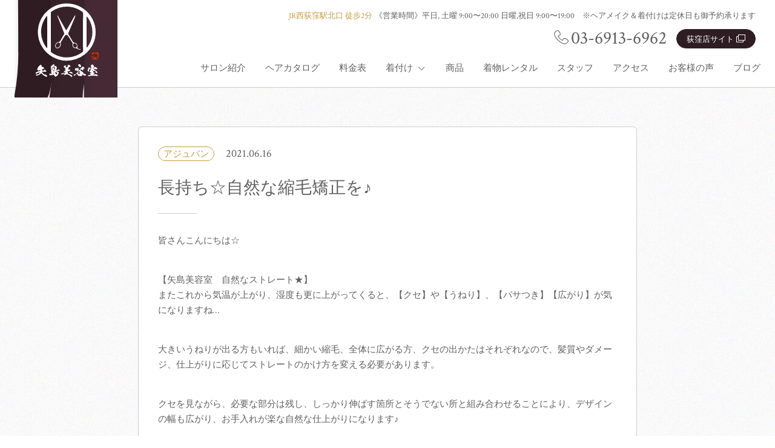

--- FILE ---
content_type: text/html; charset=UTF-8
request_url: https://yajimabiyoushitu.com/hair-cut/2118/
body_size: 9915
content:
<!DOCTYPE html>
<html lang="ja" prefix="og: http://ogp.me/ns#">
<head>
	<!-- Google Tag Manager -->
<script>(function(w,d,s,l,i){w[l]=w[l]||[];w[l].push({'gtm.start':
new Date().getTime(),event:'gtm.js'});var f=d.getElementsByTagName(s)[0],
j=d.createElement(s),dl=l!='dataLayer'?'&l='+l:'';j.async=true;j.src=
'https://www.googletagmanager.com/gtm.js?id='+i+dl;f.parentNode.insertBefore(j,f);
})(window,document,'script','dataLayer','GTM-MXV63Q9');</script>
<!-- End Google Tag Manager -->
	<meta charset="utf-8">
<meta name="viewport" content="width=device-width, initial-scale=1">
<meta http-equiv="X-UA-Compatible" content="IE=edge">
<meta name="format-detection" content="telephone=no">
<link rel="stylesheet" href="https://i.icomoon.io/public/temp/eb0387724d/UntitledProject/style.css">
<link rel="stylesheet" href="https://i.icomoon.io/public/temp/c9bba20607/UntitledProject/style.css">
<link href="https://fonts.googleapis.com/earlyaccess/hannari.css" rel="stylesheet">
<link href="https://fonts.googleapis.com/css?family=Crimson+Text" rel="stylesheet">
<link href="https://yajimabiyoushitu.com/cms/wp-content/themes/yajimabiyoushitsu/common/js/lightbox2/css/lightbox.css" rel="stylesheet">
<title>長持ち☆自然な縮毛矯正を♪ | 西荻窪のヘアサロン 矢島美容室 本店</title>

<!-- All In One SEO Pack 3.7.0[1199,1246] -->
<script type="application/ld+json" class="aioseop-schema">{"@context":"https://schema.org","@graph":[{"@type":"Organization","@id":"https://yajimabiyoushitu.com/#organization","url":"https://yajimabiyoushitu.com/","name":"西荻窪のヘアサロン 矢島美容室 本店","sameAs":[]},{"@type":"WebSite","@id":"https://yajimabiyoushitu.com/#website","url":"https://yajimabiyoushitu.com/","name":"西荻窪のヘアサロン 矢島美容室 本店","publisher":{"@id":"https://yajimabiyoushitu.com/#organization"}},{"@type":"WebPage","@id":"https://yajimabiyoushitu.com/hair-cut/2118/#webpage","url":"https://yajimabiyoushitu.com/hair-cut/2118/","inLanguage":"ja","name":"長持ち☆自然な縮毛矯正を♪","isPartOf":{"@id":"https://yajimabiyoushitu.com/#website"},"breadcrumb":{"@id":"https://yajimabiyoushitu.com/hair-cut/2118/#breadcrumblist"},"image":{"@type":"ImageObject","@id":"https://yajimabiyoushitu.com/hair-cut/2118/#primaryimage","url":"https://yajimabiyoushitu.com/cms/wp-content/uploads/2020/10/2019-06-25_12.38.26.jpg","width":1020,"height":1356},"primaryImageOfPage":{"@id":"https://yajimabiyoushitu.com/hair-cut/2118/#primaryimage"},"datePublished":"2021-06-16T04:51:36+09:00","dateModified":"2021-06-16T04:51:36+09:00"},{"@type":"Article","@id":"https://yajimabiyoushitu.com/hair-cut/2118/#article","isPartOf":{"@id":"https://yajimabiyoushitu.com/hair-cut/2118/#webpage"},"author":{"@id":"https://yajimabiyoushitu.com/author/staffyajimabiyoushitu/#author"},"headline":"長持ち☆自然な縮毛矯正を♪","datePublished":"2021-06-16T04:51:36+09:00","dateModified":"2021-06-16T04:51:36+09:00","commentCount":0,"mainEntityOfPage":{"@id":"https://yajimabiyoushitu.com/hair-cut/2118/#webpage"},"publisher":{"@id":"https://yajimabiyoushitu.com/#organization"},"articleSection":"アジュバン, エイジングケア, ストレートパーマ, ヘアカット, ヘアケア, 縮毛矯正, 自宅ヘアケア, 部分縮毛","image":{"@type":"ImageObject","@id":"https://yajimabiyoushitu.com/hair-cut/2118/#primaryimage","url":"https://yajimabiyoushitu.com/cms/wp-content/uploads/2020/10/2019-06-25_12.38.26.jpg","width":1020,"height":1356}},{"@type":"Person","@id":"https://yajimabiyoushitu.com/author/staffyajimabiyoushitu/#author","name":"staff@yajimabiyoushitu","sameAs":[],"image":{"@type":"ImageObject","@id":"https://yajimabiyoushitu.com/#personlogo","url":"https://secure.gravatar.com/avatar/281a36d2cfc0470bdaeadac01e3f426f?s=96&d=mm&r=g","width":96,"height":96,"caption":"staff@yajimabiyoushitu"}},{"@type":"BreadcrumbList","@id":"https://yajimabiyoushitu.com/hair-cut/2118/#breadcrumblist","itemListElement":[{"@type":"ListItem","position":1,"item":{"@type":"WebPage","@id":"https://yajimabiyoushitu.com/","url":"https://yajimabiyoushitu.com/","name":"カット、ヘッドスパが人気な西荻窪のヘアサロン 矢島美容室 本店"}},{"@type":"ListItem","position":2,"item":{"@type":"WebPage","@id":"https://yajimabiyoushitu.com/hair-cut/2118/","url":"https://yajimabiyoushitu.com/hair-cut/2118/","name":"長持ち☆自然な縮毛矯正を♪"}}]}]}</script>
<link rel="canonical" href="https://yajimabiyoushitu.com/hair-cut/2118/" />
<meta property="og:type" content="article" />
<meta property="og:title" content="長持ち☆自然な縮毛矯正を♪ | 西荻窪のヘアサロン 矢島美容室 本店" />
<meta property="og:description" content="皆さんこんにちは☆ 【矢島美容室　自然なストレート★】 またこれから気温が上がり、湿度も更に上がってくると、【クセ】や【うねり】、【パサつき】【広がり】が気になりますね… 大きいうねりが出る方もいれば、細かい縮毛、全体に広がる方、クセの出かたはそれぞれなので、髪質やダメージ、仕上がりに応じてストレートのかけ方を変える必要があります。 クセを見ながら、必要な部分は残し、しっかり伸ばす箇所とそうでない" />
<meta property="og:url" content="https://yajimabiyoushitu.com/hair-cut/2118/" />
<meta property="og:site_name" content="矢島美容室 西荻窪 本店" />
<meta property="og:image" content="https://yajimabiyoushitu.com/cms/wp-content/uploads/2020/05/og-image.png" />
<meta property="article:published_time" content="2021-06-16T04:51:36Z" />
<meta property="article:modified_time" content="2021-06-16T04:51:36Z" />
<meta property="og:image:secure_url" content="https://yajimabiyoushitu.com/cms/wp-content/uploads/2020/05/og-image.png" />
<meta name="twitter:card" content="summary" />
<meta name="twitter:title" content="長持ち☆自然な縮毛矯正を♪ | 西荻窪のヘアサロン 矢島美容室 本店" />
<meta name="twitter:description" content="皆さんこんにちは☆ 【矢島美容室　自然なストレート★】 またこれから気温が上がり、湿度も更に上がってくると、【クセ】や【うねり】、【パサつき】【広がり】が気になりますね… 大きいうねりが出る方もいれば、細かい縮毛、全体に広がる方、クセの出かたはそれぞれなので、髪質やダメージ、仕上がりに応じてストレートのかけ方を変える必要があります。 クセを見ながら、必要な部分は残し、しっかり伸ばす箇所とそうでない" />
<meta name="twitter:image" content="https://yajimabiyoushitu.com/cms/wp-content/uploads/2020/05/og-image.png" />
<!-- All In One SEO Pack -->
<link rel='dns-prefetch' href='//use.fontawesome.com' />
<link rel='dns-prefetch' href='//s.w.org' />
<link rel="alternate" type="application/rss+xml" title="西荻窪のヘアサロン 矢島美容室 本店 &raquo; フィード" href="https://yajimabiyoushitu.com/feed/" />
<link rel="alternate" type="application/rss+xml" title="西荻窪のヘアサロン 矢島美容室 本店 &raquo; コメントフィード" href="https://yajimabiyoushitu.com/comments/feed/" />
		<script type="text/javascript">
			window._wpemojiSettings = {"baseUrl":"https:\/\/s.w.org\/images\/core\/emoji\/13.0.0\/72x72\/","ext":".png","svgUrl":"https:\/\/s.w.org\/images\/core\/emoji\/13.0.0\/svg\/","svgExt":".svg","source":{"concatemoji":"https:\/\/yajimabiyoushitu.com\/cms\/wp-includes\/js\/wp-emoji-release.min.js?ver=5.5.17"}};
			!function(e,a,t){var n,r,o,i=a.createElement("canvas"),p=i.getContext&&i.getContext("2d");function s(e,t){var a=String.fromCharCode;p.clearRect(0,0,i.width,i.height),p.fillText(a.apply(this,e),0,0);e=i.toDataURL();return p.clearRect(0,0,i.width,i.height),p.fillText(a.apply(this,t),0,0),e===i.toDataURL()}function c(e){var t=a.createElement("script");t.src=e,t.defer=t.type="text/javascript",a.getElementsByTagName("head")[0].appendChild(t)}for(o=Array("flag","emoji"),t.supports={everything:!0,everythingExceptFlag:!0},r=0;r<o.length;r++)t.supports[o[r]]=function(e){if(!p||!p.fillText)return!1;switch(p.textBaseline="top",p.font="600 32px Arial",e){case"flag":return s([127987,65039,8205,9895,65039],[127987,65039,8203,9895,65039])?!1:!s([55356,56826,55356,56819],[55356,56826,8203,55356,56819])&&!s([55356,57332,56128,56423,56128,56418,56128,56421,56128,56430,56128,56423,56128,56447],[55356,57332,8203,56128,56423,8203,56128,56418,8203,56128,56421,8203,56128,56430,8203,56128,56423,8203,56128,56447]);case"emoji":return!s([55357,56424,8205,55356,57212],[55357,56424,8203,55356,57212])}return!1}(o[r]),t.supports.everything=t.supports.everything&&t.supports[o[r]],"flag"!==o[r]&&(t.supports.everythingExceptFlag=t.supports.everythingExceptFlag&&t.supports[o[r]]);t.supports.everythingExceptFlag=t.supports.everythingExceptFlag&&!t.supports.flag,t.DOMReady=!1,t.readyCallback=function(){t.DOMReady=!0},t.supports.everything||(n=function(){t.readyCallback()},a.addEventListener?(a.addEventListener("DOMContentLoaded",n,!1),e.addEventListener("load",n,!1)):(e.attachEvent("onload",n),a.attachEvent("onreadystatechange",function(){"complete"===a.readyState&&t.readyCallback()})),(n=t.source||{}).concatemoji?c(n.concatemoji):n.wpemoji&&n.twemoji&&(c(n.twemoji),c(n.wpemoji)))}(window,document,window._wpemojiSettings);
		</script>
		<style type="text/css">
img.wp-smiley,
img.emoji {
	display: inline !important;
	border: none !important;
	box-shadow: none !important;
	height: 1em !important;
	width: 1em !important;
	margin: 0 .07em !important;
	vertical-align: -0.1em !important;
	background: none !important;
	padding: 0 !important;
}
</style>
	<link rel='stylesheet' id='wp-block-library-css'  href='https://yajimabiyoushitu.com/cms/wp-includes/css/dist/block-library/style.min.css?ver=5.5.17' type='text/css' media='all' />
<link rel='stylesheet' id='contact-form-7-css'  href='https://yajimabiyoushitu.com/cms/wp-content/plugins/contact-form-7/includes/css/styles.css?ver=5.2.2' type='text/css' media='all' />
<link rel='stylesheet' id='theme-style-css'  href='https://yajimabiyoushitu.com/cms/wp-content/themes/yajimabiyoushitsu/style.css?ver=5.5.17' type='text/css' media='all' />
<link rel='stylesheet' id='remodal_style-css'  href='https://yajimabiyoushitu.com/cms/wp-content/themes/yajimabiyoushitsu/common/css/remodal.css?ver=5.5.17' type='text/css' media='all' />
<link rel='stylesheet' id='ytplayer_style-css'  href='https://yajimabiyoushitu.com/cms/wp-content/themes/yajimabiyoushitsu/common/css/jquery.mb.YTPlayer.css?ver=5.5.17' type='text/css' media='all' />
<link rel='stylesheet' id='remodal-default-theme_style-css'  href='https://yajimabiyoushitu.com/cms/wp-content/themes/yajimabiyoushitsu/common/css/remodal-default-theme.css?ver=5.5.17' type='text/css' media='all' />
<link rel='stylesheet' id='css_style-css'  href='https://yajimabiyoushitu.com/cms/wp-content/themes/yajimabiyoushitsu/common/css/style.css?ver=5.5.17' type='text/css' media='all' />
<link rel='stylesheet' id='wordpress_fix-css'  href='https://yajimabiyoushitu.com/cms/wp-content/themes/yajimabiyoushitsu/common/css/wordpress.css?ver=5.5.17' type='text/css' media='all' />
<link rel='stylesheet' id='font_awesome-css'  href='//use.fontawesome.com/releases/v5.8.2/css/all.css?ver=5.5.17' type='text/css' media='all' />
<script type='text/javascript' src='https://yajimabiyoushitu.com/cms/wp-includes/js/jquery/jquery.js?ver=1.12.4-wp' id='jquery-core-js'></script>
<link rel="https://api.w.org/" href="https://yajimabiyoushitu.com/wp-json/" /><link rel="alternate" type="application/json" href="https://yajimabiyoushitu.com/wp-json/wp/v2/posts/2118" /><link rel="EditURI" type="application/rsd+xml" title="RSD" href="https://yajimabiyoushitu.com/cms/xmlrpc.php?rsd" />
<link rel="wlwmanifest" type="application/wlwmanifest+xml" href="https://yajimabiyoushitu.com/cms/wp-includes/wlwmanifest.xml" /> 
<link rel='prev' title='乾かしただけでまとまる☆ミセスパーマ' href='https://yajimabiyoushitu.com/hair-cut/2115/' />
<link rel='next' title='安心安全が一番☆赤ちゃんでも使えるアジュバン！' href='https://yajimabiyoushitu.com/hair-cut/2120/' />
<meta name="generator" content="WordPress 5.5.17" />
<link rel='shortlink' href='https://yajimabiyoushitu.com/?p=2118' />
<link rel="alternate" type="application/json+oembed" href="https://yajimabiyoushitu.com/wp-json/oembed/1.0/embed?url=https%3A%2F%2Fyajimabiyoushitu.com%2Fhair-cut%2F2118%2F" />
<link rel="alternate" type="text/xml+oembed" href="https://yajimabiyoushitu.com/wp-json/oembed/1.0/embed?url=https%3A%2F%2Fyajimabiyoushitu.com%2Fhair-cut%2F2118%2F&#038;format=xml" />
<style type="text/css">.recentcomments a{display:inline !important;padding:0 !important;margin:0 !important;}</style><link rel="icon" href="https://yajimabiyoushitu.com/cms/wp-content/uploads/2020/07/cropped-site-logo-2-32x32.png" sizes="32x32" />
<link rel="icon" href="https://yajimabiyoushitu.com/cms/wp-content/uploads/2020/07/cropped-site-logo-2-192x192.png" sizes="192x192" />
<link rel="apple-touch-icon" href="https://yajimabiyoushitu.com/cms/wp-content/uploads/2020/07/cropped-site-logo-2-180x180.png" />
<meta name="msapplication-TileImage" content="https://yajimabiyoushitu.com/cms/wp-content/uploads/2020/07/cropped-site-logo-2-270x270.png" />
		<style type="text/css" id="wp-custom-css">
			.b_onegai .b_onegai-inner .elementor-column-wrap{
background: #653F4D;
background: -moz-linear-gradient(left, #38242B 0%, #653F4D 100%);
background: -webkit-gradient(linear, left center, right center, from(#38242B), to(#653F4D));
background: -webkit-linear-gradient(left, #38242B 0%, #653F4D 100%);
background: -o-linear-gradient(left, #38242B 0%, #653F4D 100%);
background: -ms-linear-gradient(left, #38242B 0%, #653F4D 100%);
background: linear-gradient(to right, #38242B 0%, #653F4D 100%);
}
.b_onegai-heading{
	margin: 0;
	color: #ffffff;
}
.b_onegai-heading h2{
	margin:0;
	line-height:1.5;
}
.b_onegai-inner{

}
.b_onegai-text p{
margin:0;
}

.front-page_banner{
	max-width: 480px;
	margin: 0 auto;
}
.front-page_banner-inner{
	width: 100%;
	padding: 0 16px;
}		</style>
		</head>

<body>

<!-- Google Tag Manager (noscript) -->
<noscript><iframe src="https://www.googletagmanager.com/ns.html?id=GTM-MXV63Q9"
height="0" width="0" style="display:none;visibility:hidden"></iframe></noscript>
<!-- End Google Tag Manager (noscript) -->

<div id="js_container" class="l_container">
	
	<!-- ヘッダー -->
	<header id="js_header" class="l_header">
	<div class="header_top">
		<div class="header_top-inner">
						<p class="header_top-logo"><a href="https://yajimabiyoushitu.com/"><img src="https://yajimabiyoushitu.com/cms/wp-content/themes/yajimabiyoushitsu/common/img/logo_brand-header.svg" alt="矢島美容室"></a></p>
			
			<a href="https://yajimabiyoushitu.com/" class="header_brnad-name"><img src="https://yajimabiyoushitu.com/cms/wp-content/themes/yajimabiyoushitsu/common/img/logo_brand-name.svg" alt="矢島美容室"></a>
			
<div class="navi_global-wrapper">

	<div class="navi_global-top">
		<div class="navi_global-top--primary">
			<p><span class="navi_global-top__access">JR西荻窪駅北口 徒歩2分</span><a href="https://yajimabiyoushitu.com/access/" class="link-to-access"><i class="icon icon-arrow_right"></i>アクセス</a></p>
			<p class="navi_global-top__business-hour">《営業時間》<br>平日, 土曜 9:00〜20:00 日曜,祝日 9:00〜19:00　※ヘアメイク＆着付けは定休日も御予約承ります</p>
		</div>
		<div class="navi_global-top--secondary">
			<p class="sp-header-tel"><i class="icon icon-tel"></i><a href="tel:0369136962" class="navi_global-top-tel">03-6913-6962</a></p>
			<div class="sp-header-buttons">
				<!--<a class="sp-header-button btn-link -accent" href="#">LINE@友だち追加</a>-->
				<a class="sp-header-button btn-link -key" href="https://ogikubo.yajimabiyoushitu.com" class="sp-header-button2" target="_blank">荻窪店サイト<i class="icon-icon_nav-white"></i></a>
			</div>
		</div>
	</div>


	<nav class="navi_global-block">
		<div class="navi_global-item_wrap "><a class="navi_global-item" href="https://yajimabiyoushitu.com/concept/">サロン紹介<i class="icon icon-arrow_down"></i><i class="icon icon-plus"><span class="plus-bar plus-t"></span><span class="plus-bar plus-y"></span></i></a></div><div class="navi_global-item_wrap "><a class="navi_global-item" href="https://yajimabiyoushitu.com/hair-catalogs/">ヘアカタログ<i class="icon icon-arrow_down"></i><i class="icon icon-plus"><span class="plus-bar plus-t"></span><span class="plus-bar plus-y"></span></i></a></div><div class="navi_global-item_wrap "><a class="navi_global-item" href="https://yajimabiyoushitu.com/price/">料金表<i class="icon icon-arrow_down"></i><i class="icon icon-plus"><span class="plus-bar plus-t"></span><span class="plus-bar plus-y"></span></i></a></div><div class="navi_global-item_wrap navi_global-acdn"><a class="navi_global-item" href="">着付け<i class="icon icon-arrow_down"></i><i class="icon icon-plus"><span class="plus-bar plus-t"></span><span class="plus-bar plus-y"></span></i></a><div class="navi_global-under-wrapper"><div class="navi_global-under-list-wrapper"><div class="navi_global-under-list"><a class="navi_global-under-item" href="https://yajimabiyoushitu.com/kitsuke/">着付け紹介<i class="icon icon-arrow_right"></i></a><a class="navi_global-under-item" href="https://yajimabiyoushitu.com/kitsuke/shichi-go-san/">七五三<i class="icon icon-arrow_right"></i></a><a class="navi_global-under-item" href="https://yajimabiyoushitu.com/kitsuke/seijin/">成人式<i class="icon icon-arrow_right"></i></a><a class="navi_global-under-item" href="https://yajimabiyoushitu.com/kitsuke/sotsugyo/">卒業式<i class="icon icon-arrow_right"></i></a><a class="navi_global-under-item" href="https://yajimabiyoushitu.com/kitsuke/houmon/">訪問着<i class="icon icon-arrow_right"></i></a></div></div></div></div><div class="navi_global-item_wrap "><a class="navi_global-item" href="https://yajimabiyoushitu.com/item/">商品<i class="icon icon-arrow_down"></i><i class="icon icon-plus"><span class="plus-bar plus-t"></span><span class="plus-bar plus-y"></span></i></a></div><div class="navi_global-item_wrap "><a class="navi_global-item" href="https://yajimabiyoushitu.com/kitsuke/rental/">着物レンタル<i class="icon icon-arrow_down"></i><i class="icon icon-plus"><span class="plus-bar plus-t"></span><span class="plus-bar plus-y"></span></i></a></div><div class="navi_global-item_wrap "><a class="navi_global-item" href="https://yajimabiyoushitu.com/staff/">スタッフ<i class="icon icon-arrow_down"></i><i class="icon icon-plus"><span class="plus-bar plus-t"></span><span class="plus-bar plus-y"></span></i></a></div><div class="navi_global-item_wrap "><a class="navi_global-item" href="https://yajimabiyoushitu.com/access/">アクセス<i class="icon icon-arrow_down"></i><i class="icon icon-plus"><span class="plus-bar plus-t"></span><span class="plus-bar plus-y"></span></i></a></div><div class="navi_global-item_wrap "><a class="navi_global-item" href="https://yajimabiyoushitu.com/voice/">お客様の声<i class="icon icon-arrow_down"></i><i class="icon icon-plus"><span class="plus-bar plus-t"></span><span class="plus-bar plus-y"></span></i></a></div><div class="navi_global-item_wrap "><a class="navi_global-item" href="https://yajimabiyoushitu.com/blog/">ブログ<i class="icon icon-arrow_down"></i><i class="icon icon-plus"><span class="plus-bar plus-t"></span><span class="plus-bar plus-y"></span></i></a></div>	</nav>

	<div class="sp-sns-links">
		<ul class="menu_sns">
			<li class="menu_sns-item"><a href="https://twitter.com/yajimabiyoushi" target="_blank"><i class="icon icon-twitter"></i></a></li>
			<li class="menu_sns-item"><a href="https://ja-jp.facebook.com/yajimabiyoushitu1201/" target="_blank"><i class="icon icon-facebook"></i></a></li>
			<li class="menu_sns-item"><a href="https://www.instagram.com/yajimabiyoushitu/" target="_blank"><i class="icon icon-instagram"><img src="https://yajimabiyoushitu.com/cms/wp-content/themes/yajimabiyoushitsu/common/img/icon_instagram.svg" alt=""></i></a></li>
<!--
			<li class="menu_sns-item"><a href="#" target="_blank"><i class="icon-icon_lineat-gray"><img src="https://yajimabiyoushitu.com/cms/wp-content/themes/yajimabiyoushitsu/common/img/icon_lineat-gray.svg" alt=""></i></a></li>
-->
		</ul>
	</div>
</div>			
			<div class="navi_global-btn">
				<div class="navi_global-btn-item nav-btn nav-open"><span class="bars bar-top"></span><span class="bars bar-center"></span><span class="bars bar-bottom"></span></div>
			</div>
		</div>
		<!-- /header_top-inner -->
	</div>
	<!-- /header_top -->
</header>	<!-- /ヘッダー -->
<div class="l_content blog_post bg-paper">
	<!-- パンくず -->
		<!-- /l_breadcrumb -->

	<div class="l_content-inner">
		<div class="blog-inner">
			
			    
			
			<article id="post-2118" class="post">
				<div class="post-header">
										<a class="post-category" href="https://yajimabiyoushitu.com/category/%e3%82%a2%e3%82%b8%e3%83%a5%e3%83%90%e3%83%b3/">アジュバン</a>
					<span class="post-date">2021.06.16</span>
				</div>
				
				<h1 class="post-heading is-blog">長持ち☆自然な縮毛矯正を♪</h1>

				<section class="post-content">
					<p>皆さんこんにちは☆</p>
<p>【矢島美容室　自然なストレート★】<br />
またこれから気温が上がり、湿度も更に上がってくると、【クセ】や【うねり】、【パサつき】【広がり】が気になりますね…</p>
<p>大きいうねりが出る方もいれば、細かい縮毛、全体に広がる方、クセの出かたはそれぞれなので、髪質やダメージ、仕上がりに応じてストレートのかけ方を変える必要があります。</p>
<p>クセを見ながら、必要な部分は残し、しっかり伸ばす箇所とそうでない所と組み合わせることにより、デザインの幅も広がり、お手入れが楽な自然な仕上がりになります♪</p>
<p>マメに美容室に来られない…という方にも持ちが良いスタイルのご提案を致しますので、遠慮なくお問い合わせ下さいませ。</p>
<p><img loading="lazy" class="alignnone size-medium wp-image-1782" src="https://yajimabiyoushitu.com/cms/wp-content/uploads/2020/10/2019-06-25_12.38.26-226x300.jpg" alt="" width="226" height="300" srcset="https://yajimabiyoushitu.com/cms/wp-content/uploads/2020/10/2019-06-25_12.38.26-226x300.jpg 226w, https://yajimabiyoushitu.com/cms/wp-content/uploads/2020/10/2019-06-25_12.38.26-770x1024.jpg 770w, https://yajimabiyoushitu.com/cms/wp-content/uploads/2020/10/2019-06-25_12.38.26-768x1021.jpg 768w, https://yajimabiyoushitu.com/cms/wp-content/uploads/2020/10/2019-06-25_12.38.26.jpg 1020w" sizes="(max-width: 226px) 100vw, 226px" /></p>
				</section>
				
				
				<div class="post-share">
					<ul>
						<li><a class="share-fb" href="http://www.facebook.com/share.php?u=https://yajimabiyoushitu.com/hair-cut/2118/" target="_blank"><i class="icon icon-facebook"></i></a></li>
						<li><a class="share-tw" href="http://twitter.com/share?text=長持ち☆自然な縮毛矯正を♪&url=https://yajimabiyoushitu.com/hair-cut/2118/" rel="nofollow" target="_blank"><i class="icon icon-twitter"></i></a></li>
						<li><a class="share-hb" href="http://b.hatena.ne.jp/add?mode=confirm&url=https://yajimabiyoushitu.com/hair-cut/2118/" rel="nofollow" target="_blank"><i class="icon icon-hatena"></i></a></li>
					</ul>
				</div>

			</article>

</div>
		<!-- /blog-inner -->
			
			
			<aside class="post-recommend">
				<section class="post-recommend-inner">
					<h2 class="post-recommend-heading">関連記事</h2>
										
					<div class="block news">
						<div class="column block-inner">
													<a href="https://yajimabiyoushitu.com/news/2521/">
								<div class="block-img">
																			<img src="https://yajimabiyoushitu.com/cms/wp-content/uploads/2020/06/cool_image_b.jpg" alt="">
																	</div>
								<div class="block-detail">
									<h3 class="block-heading">ハッカでスーッとリフレッシュ♪癒しのアジュバンCOOLミントシリーズ</h3>								</div>
							</a>
													<a href="https://yajimabiyoushitu.com/coupon/2269/">
								<div class="block-img">
																			<img src="https://yajimabiyoushitu.com/cms/wp-content/uploads/2021/05/51435-380x252.jpg" alt="">
																	</div>
								<div class="block-detail">
									<h3 class="block-heading">ヘナでハリやコシを与えてふんわりとした髪の毛へ★</h3>								</div>
							</a>
													<a href="https://yajimabiyoushitu.com/news/2254/">
								<div class="block-img">
																			<img src="https://yajimabiyoushitu.com/cms/wp-content/uploads/2022/01/1643189870673-380x252.jpg" alt="">
																	</div>
								<div class="block-detail">
									<h3 class="block-heading">お客様から嬉しいお言葉頂きました☆</h3>								</div>
							</a>
													<a href="https://yajimabiyoushitu.com/news/2198/">
								<div class="block-img">
																			<img src="https://yajimabiyoushitu.com/cms/wp-content/uploads/2021/10/1617770720235-380x252.jpg" alt="">
																	</div>
								<div class="block-detail">
									<h3 class="block-heading">安心してご来店くださいませ★</h3>								</div>
							</a>
																		</div>
					</div>
				</section>
			</aside>


			<aside class="navigation post-navigation" role="navigation">
								<div class="nav-links">
										<a class="nav-links-block nav-previous" href="https://yajimabiyoushitu.com/hair-cut/2115/" rel="prev">
						<i class="icon icon-arrow_left"></i>
						<div class="nav-detail">
							<div class="nav-img"><img width="88" height="88" src="https://yajimabiyoushitu.com/cms/wp-content/uploads/2021/06/1623374770789-150x150.jpg" class="attachment-88x88 size-88x88 wp-post-image" alt="" loading="lazy" /></div>
							<p class="post-nav-heading">前のページ</p>
							<p class="post-nav-text">乾かしただけでまとまる☆ミセスパーマ</p>
						</div>
					</a>
										
										<a class="nav-links-block nav-next" href="https://yajimabiyoushitu.com/hair-cut/2120/" rel="prev">
						<div class="nav-detail">
							<div class="nav-img"><img width="88" height="88" src="https://yajimabiyoushitu.com/cms/wp-content/uploads/2020/12/Screenshot_20201220-123215_Gallery-150x150.jpg" class="attachment-88x88 size-88x88 wp-post-image" alt="" loading="lazy" /></div>
							<p class="post-nav-heading">次のページ</p>
							<p class="post-nav-text">安心安全が一番☆赤ちゃんでも使えるアジュバン！</p>
						</div>
						<i class="icon icon-arrow_right"></i>
					</a>
									</div>
				
				<div class="nav-link"><a class="btn-link -white_key" href="https://yajimabiyoushitu.com/blog/"><span><i class="icon icon-arrow_left"></i>記事一覧に戻る</span></a></div>
			</aside>
			
				
	</div>
	<!-- /l_content-inner -->

	<!-- /cta -->
		<!-- /cta -->
</div>
<!-- /l_content -->

	<!-- フッター -->
	<section class="footer-calendar">
	<div class="footer-calendar_inner">
		<h2 class="basic-heading"><span class="basic-heading-sub">Calendar</span><span class="font_hannari">営業日カレンダー</span></h2>
		<div class="footer-calendar-wrap"><div class="footer-calendar--item footer-calendar--primary"><p class="footer-calendar__month"><span>1</span>月</p><table class="fbc-table footer-information__calendar-table"><tr><th class="adminm-pc-only">Sun</th><th class="adminm-pc-only">Mon</th><th class="adminm-pc-only">Tue</th><th class="adminm-pc-only">Wed</th><th class="adminm-pc-only">Thu</th><th class="adminm-pc-only">Fri</th><th class="adminm-pc-only">Sat</th></tr><tr><th class="adminm-sp-only hide">Sun</th><td class=" empty"></td><th class="adminm-sp-only hide">Mon</th><td class=" empty"></td><th class="adminm-sp-only hide">Tue</th><td class=" empty"></td><th class="adminm-sp-only hide">Wed</th><td class=" empty"></td><th class="adminm-sp-only">Thu</th><td class="" data-date="20260101"><span class="day-number day" style="display:block;">1</span></td><th class="adminm-sp-only">Fri</th><td class="" data-date="20260102"><span class="day-number day" style="display:block;">2</span></td><th class="adminm-sp-only">Sat</th><td class="" data-date="20260103"><span class="day-number day" style="display:block;">3</span></td></tr><tr><th class="adminm-sp-only">Sun</th><td class="" data-date="20260104"><span class="day-number day" style="display:block;">4</span></td><th class="adminm-sp-only">Mon</th><td class="" data-date="20260105"><span class="day-number day" style="display:block;">5</span></td><th class="adminm-sp-only">Tue</th><td class="" data-date="20260106"><span class="day-number day" style="display:block;">6</span></td><th class="adminm-sp-only">Wed</th><td class="" data-date="20260107"><span class="day-number day" style="display:block;">7</span></td><th class="adminm-sp-only">Thu</th><td class="" data-date="20260108"><span class="day-number day" style="display:block;">8</span></td><th class="adminm-sp-only">Fri</th><td class="" data-date="20260109"><span class="day-number day" style="display:block;">9</span></td><th class="adminm-sp-only">Sat</th><td class="" data-date="20260110"><span class="day-number day" style="display:block;">10</span></td></tr><tr><th class="adminm-sp-only">Sun</th><td class="" data-date="20260111"><span class="day-number day" style="display:block;">11</span></td><th class="adminm-sp-only">Mon</th><td class="" data-date="20260112"><span class="day-number day" style="display:block;">12</span></td><th class="adminm-sp-only">Tue</th><td class="" data-date="20260113"><span class="day-number day" style="display:block;">13</span></td><th class="adminm-sp-only">Wed</th><td class="" data-date="20260114"><span class="day-number day" style="display:block;">14</span></td><th class="adminm-sp-only">Thu</th><td class="" data-date="20260115"><span class="day-number day" style="display:block;">15</span></td><th class="adminm-sp-only">Fri</th><td class="" data-date="20260116"><span class="day-number day" style="display:block;">16</span></td><th class="adminm-sp-only">Sat</th><td class="" data-date="20260117"><span class="day-number day" style="display:block;">17</span></td></tr><tr><th class="adminm-sp-only">Sun</th><td class="" data-date="20260118"><span class="day-number day" style="display:block;">18</span></td><th class="adminm-sp-only">Mon</th><td class="" data-date="20260119"><span class="day-number day" style="display:block;">19</span></td><th class="adminm-sp-only">Tue</th><td class="" data-date="20260120"><span class="day-number day" style="display:block;">20</span></td><th class="adminm-sp-only">Wed</th><td class="" data-date="20260121"><span class="day-number day" style="display:block;">21</span></td><th class="adminm-sp-only">Thu</th><td class="" data-date="20260122"><span class="day-number day" style="display:block;">22</span></td><th class="adminm-sp-only">Fri</th><td class="" data-date="20260123"><span class="day-number day" style="display:block;">23</span></td><th class="adminm-sp-only">Sat</th><td class="" data-date="20260124"><span class="day-number day" style="display:block;">24</span></td></tr><tr><th class="adminm-sp-only">Sun</th><td class="" data-date="20260125"><span class="day-number day" style="display:block;">25</span></td><th class="adminm-sp-only">Mon</th><td class="" data-date="20260126"><span class="day-number day" style="display:block;">26</span></td><th class="adminm-sp-only">Tue</th><td class="" data-date="20260127"><span class="day-number day" style="display:block;">27</span></td><th class="adminm-sp-only">Wed</th><td class="" data-date="20260128"><span class="day-number day" style="display:block;">28</span></td><th class="adminm-sp-only">Thu</th><td class="" data-date="20260129"><span class="day-number day" style="display:block;">29</span></td><th class="adminm-sp-only">Fri</th><td class="" data-date="20260130"><span class="day-number day" style="display:block;">30</span></td><th class="adminm-sp-only">Sat</th><td class="" data-date="20260131"><span class="day-number day" style="display:block;">31</span></td></tr></tr></table></div><div class="footer-calendar--item footer-calendar--secondary"><p class="footer-calendar__month"><span>2</span>月</p><table class="fbc-table footer-information__calendar-table"><tr><th class="adminm-pc-only">Sun</th><th class="adminm-pc-only">Mon</th><th class="adminm-pc-only">Tue</th><th class="adminm-pc-only">Wed</th><th class="adminm-pc-only">Thu</th><th class="adminm-pc-only">Fri</th><th class="adminm-pc-only">Sat</th></tr><tr><th class="adminm-sp-only">Sun</th><td class="" data-date="20260201"><span class="day-number day" style="display:block;">1</span></td><th class="adminm-sp-only">Mon</th><td class="" data-date="20260202"><span class="day-number day" style="display:block;">2</span></td><th class="adminm-sp-only">Tue</th><td class="" data-date="20260203"><span class="day-number day" style="display:block;">3</span></td><th class="adminm-sp-only">Wed</th><td class="" data-date="20260204"><span class="day-number day" style="display:block;">4</span></td><th class="adminm-sp-only">Thu</th><td class="" data-date="20260205"><span class="day-number day" style="display:block;">5</span></td><th class="adminm-sp-only">Fri</th><td class="" data-date="20260206"><span class="day-number day" style="display:block;">6</span></td><th class="adminm-sp-only">Sat</th><td class="" data-date="20260207"><span class="day-number day" style="display:block;">7</span></td></tr><tr><th class="adminm-sp-only">Sun</th><td class="" data-date="20260208"><span class="day-number day" style="display:block;">8</span></td><th class="adminm-sp-only">Mon</th><td class="" data-date="20260209"><span class="day-number day" style="display:block;">9</span></td><th class="adminm-sp-only">Tue</th><td class="" data-date="20260210"><span class="day-number day" style="display:block;">10</span></td><th class="adminm-sp-only">Wed</th><td class="" data-date="20260211"><span class="day-number day" style="display:block;">11</span></td><th class="adminm-sp-only">Thu</th><td class="" data-date="20260212"><span class="day-number day" style="display:block;">12</span></td><th class="adminm-sp-only">Fri</th><td class="" data-date="20260213"><span class="day-number day" style="display:block;">13</span></td><th class="adminm-sp-only">Sat</th><td class="" data-date="20260214"><span class="day-number day" style="display:block;">14</span></td></tr><tr><th class="adminm-sp-only">Sun</th><td class="" data-date="20260215"><span class="day-number day" style="display:block;">15</span></td><th class="adminm-sp-only">Mon</th><td class="" data-date="20260216"><span class="day-number day" style="display:block;">16</span></td><th class="adminm-sp-only">Tue</th><td class="" data-date="20260217"><span class="day-number day" style="display:block;">17</span></td><th class="adminm-sp-only">Wed</th><td class="" data-date="20260218"><span class="day-number day" style="display:block;">18</span></td><th class="adminm-sp-only">Thu</th><td class="" data-date="20260219"><span class="day-number day" style="display:block;">19</span></td><th class="adminm-sp-only">Fri</th><td class="" data-date="20260220"><span class="day-number day" style="display:block;">20</span></td><th class="adminm-sp-only">Sat</th><td class="" data-date="20260221"><span class="day-number day" style="display:block;">21</span></td></tr><tr><th class="adminm-sp-only">Sun</th><td class="" data-date="20260222"><span class="day-number day" style="display:block;">22</span></td><th class="adminm-sp-only">Mon</th><td class="" data-date="20260223"><span class="day-number day" style="display:block;">23</span></td><th class="adminm-sp-only">Tue</th><td class="" data-date="20260224"><span class="day-number day" style="display:block;">24</span></td><th class="adminm-sp-only">Wed</th><td class="" data-date="20260225"><span class="day-number day" style="display:block;">25</span></td><th class="adminm-sp-only">Thu</th><td class="" data-date="20260226"><span class="day-number day" style="display:block;">26</span></td><th class="adminm-sp-only">Fri</th><td class="" data-date="20260227"><span class="day-number day" style="display:block;">27</span></td><th class="adminm-sp-only">Sat</th><td class="" data-date="20260228"><span class="day-number day" style="display:block;">28</span></td></tr></tr></table></div></div>		<p class="footer-calendar__note holiday"><span class="day-number holiday-sample"></span><span>･･･定休日</span></p>
		<div class="footer-calendar__message">
			<p>
				<em>※定休日が祝日の際は翌平日がお休みになります。</em><br />
※スタッフ個別のお休みは<a href="/staff/">スタッフ紹介ページ</a>よりご確認ください。<br />
※ヘアメイク＆着付けは定休日もお時間により承れますので、お気軽にお問い合わせ下さいませ★			</p>
	</div>
</div>
</section>

<section class="footer-contact">
	<div class="container">
		<h2 class="basic-heading"><span class="basic-heading-sub">Booking</span><span class="font_hannari"><span class="bubble">ご予約・お問い合わせは、<br class="pc-none">お電話で<br class="pc-none">ご連絡ください</span></span></h2>
		<div class="footer-contact__buttons">
			<a href="tel:0369136962" class="footer-contact-button">
				<span class="footer-contact-button__inner">
					<span class="footer-contact-button__text01"><span class="footer-contact-button__text01-inner">お電話でのご予約はこちら</span></span>
					<span class="footer-contact-button__text02"><i class="icon icon-tel"></i>03-6913-6962</span>
				</span>
			</a>
			<!--
			<a href="#" class="footer-contact-button">
				<span class="footer-contact-button__inner">
					<span class="footer-contact-button__text01"><span class="footer-contact-button__text01-inner">（LINE@準備中）</span></span>
					<span class="footer-contact-button__text02 footer-contact-line font_gothic"><img src="https://yajimabiyoushitu.com/cms/wp-content/themes/yajimabiyoushitsu/common/img/icon_lineat-white.svg" alt="LINE@">友だち追加</span>
				</span>
			</a>
			-->
		</div>
	</div>
</section>

<!-- パンくず -->
<div class="l_breadcrumb"><ol class="list_breadcrumb block-inner itemscope itemtype="http://data-vocabulary.org/Breadcrumb"><li class="list_breadcrumb-item" itemscope itemtype="http://data-vocabulary.org/Breadcrumb"><i class="icon icon-home"></i><a href="https://yajimabiyoushitu.com" itemprop="url"><span itemprop="title">トップ</span></a></li><li class="list_breadcrumb-item" itemscope itemtype="http://data-vocabulary.org/Breadcrumb"><a href="https://yajimabiyoushitu.com/blog/" itemprop="url"><span itemprop="title">ブログ</span></a></li><li class="list_breadcrumb-item" itemscope itemtype="http://data-vocabulary.org/Breadcrumb"><a href="https://yajimabiyoushitu.com/category/%e3%82%a2%e3%82%b8%e3%83%a5%e3%83%90%e3%83%b3/" itemprop="url"><span itemprop="title">アジュバン</span></a></li><li class="list_breadcrumb-item" itemscope itemtype="http://data-vocabulary.org/Breadcrumb">長持ち☆自然な縮毛矯正を♪</li></div><!-- /l_breadcrumb -->

<footer class="l_footer">
	<div class="footer-top">
		<div class="l_content-inner">

			<div class="footer-navi-block">
	<div class="gnav-footer_column1 footer-navi"><ul><li><a href="https://yajimabiyoushitu.com/">ホーム</a></li><li><a href="https://yajimabiyoushitu.com/hair-catalogs/">ヘアカタログ</a></li><li><a href="https://yajimabiyoushitu.com/kitsuke/">着付け</a></li><li><a href="https://yajimabiyoushitu.com/staff/">スタッフ</a></li></ul></div>

	<div class="gnav-footer_column2 footer-navi"><ul><li><a href="https://yajimabiyoushitu.com/concept/">サロン紹介</a></li><li><a href="https://yajimabiyoushitu.com/price/">クーポン／料金表</a></li><li><a href="https://yajimabiyoushitu.com/access/">アクセス</a></li><li><a href="https://yajimabiyoushitu.com/recruit/">スタッフ募集</a></li><li><a href="https://yajimabiyoushitu.com/measure/">感染症予防</a></li></ul></div>
	<div class="gnav-footer_column3 footer-navi"><ul><li><a href="https://yajimabiyoushitu.com/blog/">ブログ</a></li></ul>
	
	<ul class="footer-navi footer-navi-flex"><li class="footer-navi-item -two-column"><a href="https://yajimabiyoushitu.com/category/news/">お知らせ</a></li><li class="footer-navi-item -two-column"><a href="https://yajimabiyoushitu.com/category/head-spa/">ヘッドスパ</a></li><li class="footer-navi-item -two-column"><a href="https://yajimabiyoushitu.com/category/home-hair-care/">自宅ヘアケア</a></li><li class="footer-navi-item -two-column"><a href="https://yajimabiyoushitu.com/category/hair-cut/">ヘアカット</a></li><li class="footer-navi-item -two-column"><a href="https://yajimabiyoushitu.com/category/%e3%83%98%e3%82%a2%e3%82%bb%e3%83%83%e3%83%88/">ヘアセット</a></li><li class="footer-navi-item -two-column"><a href="https://yajimabiyoushitu.com/category/%e7%9d%80%e4%bb%98%e3%81%91/">着付け</a></li><li class="footer-navi-item -two-column"><a href="https://yajimabiyoushitu.com/category/%e7%82%ad%e9%85%b8%e3%82%b9%e3%83%91/">炭酸スパ</a></li><li class="footer-navi-item -two-column"><a href="https://yajimabiyoushitu.com/category/%e5%8d%92%e6%a5%ad%e5%bc%8f/">卒業式</a></li><li class="footer-navi-item -two-column"><a href="https://yajimabiyoushitu.com/category/%e3%83%a1%e3%83%b3%e3%82%ba%e3%82%ab%e3%83%83%e3%83%88/">メンズカット</a></li><li class="footer-navi-item -two-column"><a href="https://yajimabiyoushitu.com/category/%e3%83%98%e3%82%a2%e3%82%b1%e3%82%a2/">ヘアケア</a></li></ul></div>	
</div>
			<!-- /footer-navi -->

			<div class="footer-info">
				<div class="footer-info__row">
					<div class="footer-info__logo">
						<a href="https://yajimabiyoushitu.com/"><img src="https://yajimabiyoushitu.com/cms/wp-content/themes/yajimabiyoushitsu/common/img/logo_brand.svg" alt="矢島美容室"></a>
					</div>
					<div class="footer-info__detail">
						<p class="footer-info__salon-name--ja">矢島美容室 西荻窪 本店</p>
						<p class="footer-info__salon-name--en">Salon de Yajima</p>
						<address class="footer-info__address">
						〒167-0042<br>
						東京都杉並区西荻北3-3-9<br>
						ウェストポイント2F<br>
						<a href="tel:0369136962" class="footer-info__tel">TEL.03-6913-6962</a><a href="https://yajimabiyoushitu.com/access/" class="basic-link">＞アクセス</a>
						</address>
					</div>
				</div>
				<ul class="menu_sns">
					<li class="menu_sns-item"><a href="https://twitter.com/yajimabiyoushi" target="_blank"><i class="icon icon-twitter"></i></a></li>
					<li class="menu_sns-item"><a href="https://ja-jp.facebook.com/yajimabiyoushitu1201/" target="_blank"><i class="icon icon-facebook"></i></a></li>
					<li class="menu_sns-item"><a href="https://www.instagram.com/yajimabiyoushitu/" target="_blank"><i class="icon icon-instagram"><img src="https://yajimabiyoushitu.com/cms/wp-content/themes/yajimabiyoushitsu/common/img/icon_instagram.svg" alt=""></i></a></li>
<!-- 					<li class="menu_sns-item"><a href="#" target="_blank"><i class="icon-icon_lineat-gray"><img src="https://yajimabiyoushitu.com/cms/wp-content/themes/yajimabiyoushitsu/common/img/icon_lineat-gray.svg" alt=""></i></a></li> -->
				</ul>
			</div>
			<!-- /footer-info -->

			<div class="footer-banners">
				<a href="https://ogikubo.yajimabiyoushitu.com" target="_blank" class="footer-banners__item">
					<figure class="footer-banner">
												<img src="https://yajimabiyoushitu.com/cms/wp-content/themes/yajimabiyoushitsu/common/img/img_footer_banner-salon.jpg" srcset="https://yajimabiyoushitu.com/cms/wp-content/themes/yajimabiyoushitsu/common/img/img_footer_banner-salon@2x.jpg 2x" alt="" class="footer-banner__image">
						<figcaption class="footer-banner__caption">荻窪店ウェブサイト</figcaption>
					</figure>
				</a>
				<a href="https://yajimabiyoushitu.com/kitsuke/rental/" target="_blank" class="footer-banners__item">
					<figure class="footer-banner">
												<img src="https://yajimabiyoushitu.com/cms/wp-content/themes/yajimabiyoushitsu/common/img/img_footer_banner-kimono.jpg" srcset="https://yajimabiyoushitu.com/cms/wp-content/themes/yajimabiyoushitsu/common/img/img_footer_banner-kimono@2x.jpg 2x" alt="" class="footer-banner__image">
						<figcaption class="footer-banner__caption">お着物レンタル</figcaption>
					</figure>
				</a>
			</div>

		</div>
	</div>
	<!-- /footer-top -->
	
	<div class="footer-bottom">
		<div class="l_content-inner">
			<ul class="footer-bottom-nav">
<!-- 				<li><a href="">サイト利用規約</a></li> -->
				<li><a href="https://yajimabiyoushitu.com/privacy-policy/">個人情報保護方針</a></li>
			</ul>
			<p class="copyright"><small>&copy; Salon de Yajima Co.,Ltd.</small></p>
			<a class="navi_pagetop" id="js_pagetop"><i class="icon icon-page_top"></i></a>
		</div>
	</div>
	<!-- /footer-bottom -->

	
</footer>
<script src="https://yajimabiyoushitu.com/cms/wp-content/themes/yajimabiyoushitsu/common/js/lightbox2/js/lightbox.min.js"></script>	<!-- /フッター -->
</div>
<!-- /l_container -->

<script type='text/javascript' id='contact-form-7-js-extra'>
/* <![CDATA[ */
var wpcf7 = {"apiSettings":{"root":"https:\/\/yajimabiyoushitu.com\/wp-json\/contact-form-7\/v1","namespace":"contact-form-7\/v1"}};
/* ]]> */
</script>
<script type='text/javascript' src='https://yajimabiyoushitu.com/cms/wp-content/plugins/contact-form-7/includes/js/scripts.js?ver=5.2.2' id='contact-form-7-js'></script>
<script type='text/javascript' src='https://yajimabiyoushitu.com/cms/wp-content/themes/yajimabiyoushitsu/common/js/script.js?ver=5.5.17' id='common_script-js'></script>
<script type='text/javascript' src='https://yajimabiyoushitu.com/cms/wp-content/themes/yajimabiyoushitsu/common/js/jquery.mb.YTPlayer.min.js?ver=5.5.17' id='ytplayer_script-js'></script>
<script type='text/javascript' src='https://yajimabiyoushitu.com/cms/wp-content/themes/yajimabiyoushitsu/common/js/front.js?ver=5.5.17' id='front_script-js'></script>
<script type='text/javascript' src='https://yajimabiyoushitu.com/cms/wp-content/themes/yajimabiyoushitsu/common/js/blog.js?ver=5.5.17' id='blog_script-js'></script>
<script type='text/javascript' src='https://yajimabiyoushitu.com/cms/wp-content/themes/yajimabiyoushitsu/common/js/remodal.min.js?ver=5.5.17' id='remodal_script-js'></script>
<script type='text/javascript' src='https://yajimabiyoushitu.com/cms/wp-includes/js/wp-embed.min.js?ver=5.5.17' id='wp-embed-js'></script>
</body>
</html>

--- FILE ---
content_type: text/css
request_url: https://yajimabiyoushitu.com/cms/wp-content/themes/yajimabiyoushitsu/style.css?ver=5.5.17
body_size: 68
content:
/*! Comment
  Theme Name: Yajimabiyoushitsu
  Description: 矢島美容室
  Theme URI:
  Author:
  Author URI:
  Version: 1.0.0
  License:
  License URI:
*/

--- FILE ---
content_type: text/css
request_url: https://yajimabiyoushitu.com/cms/wp-content/themes/yajimabiyoushitsu/common/css/style.css?ver=5.5.17
body_size: 30014
content:
@charset "UTF-8";
/*! normalize.css v5.0.0 | MIT License | github.com/necolas/normalize.css */
/**
 * 1. Change the default font family in all browsers (opinionated).
 * 2. Correct the line height in all browsers.
 * 3. Prevent adjustments of font size after orientation changes in
 *    IE on Windows Phone and in iOS.
 */
/* Document
   ========================================================================== */
@import url("https://fonts.googleapis.com/css?family=Noto+Sans+JP:400,700&subset=japanese");
@import url("https://fonts.googleapis.com/css?family=Lato:400,700");
html {
  font-family: sans-serif;
  /* 1 */
  line-height: 1.15;
  /* 2 */
  -ms-text-size-adjust: 100%;
  /* 3 */
  -webkit-text-size-adjust: 100%;
  /* 3 */
}

/* Sections
   ========================================================================== */
/**
 * Remove the margin in all browsers (opinionated).
 */
body {
  margin: 0;
}

/**
 * Add the correct display in IE 9-.
 */
article,
aside,
footer,
header,
nav,
section {
  display: block;
}

/**
 * Correct the font size and margin on `h1` elements within `section` and
 * `article` contexts in Chrome, Firefox, and Safari.
 */
h1 {
  font-size: 2em;
  margin: 0.67em 0;
}

/* Grouping content
   ========================================================================== */
/**
 * Add the correct display in IE 9-.
 * 1. Add the correct display in IE.
 */
figcaption,
figure,
main {
  /* 1 */
  display: block;
}

/**
 * Add the correct margin in IE 8.
 */
figure {
  margin: 1em 40px;
}

/**
 * 1. Add the correct box sizing in Firefox.
 * 2. Show the overflow in Edge and IE.
 */
hr {
  box-sizing: content-box;
  /* 1 */
  height: 0;
  /* 1 */
  overflow: visible;
  /* 2 */
}

/**
 * 1. Correct the inheritance and scaling of font size in all browsers.
 * 2. Correct the odd `em` font sizing in all browsers.
 */
pre {
  font-family: monospace, monospace;
  /* 1 */
  font-size: 1em;
  /* 2 */
}

/* Text-level semantics
   ========================================================================== */
/**
 * 1. Remove the gray background on active links in IE 10.
 * 2. Remove gaps in links underline in iOS 8+ and Safari 8+.
 */
a {
  background-color: transparent;
  /* 1 */
  -webkit-text-decoration-skip: objects;
  /* 2 */
}

/**
 * Remove the outline on focused links when they are also active or hovered
 * in all browsers (opinionated).
 */
a:active,
a:hover {
  outline-width: 0;
}

/**
 * 1. Remove the bottom border in Firefox 39-.
 * 2. Add the correct text decoration in Chrome, Edge, IE, Opera, and Safari.
 */
abbr[title] {
  border-bottom: none;
  /* 1 */
  text-decoration: underline;
  /* 2 */
  -webkit-text-decoration: underline dotted;
          text-decoration: underline dotted;
  /* 2 */
}

/**
 * Prevent the duplicate application of `bolder` by the next rule in Safari 6.
 */
b,
strong {
  font-weight: inherit;
}

/**
 * Add the correct font weight in Chrome, Edge, and Safari.
 */
b,
strong {
  font-weight: bolder;
}

/**
 * 1. Correct the inheritance and scaling of font size in all browsers.
 * 2. Correct the odd `em` font sizing in all browsers.
 */
code,
kbd,
samp {
  font-family: monospace, monospace;
  /* 1 */
  font-size: 1em;
  /* 2 */
}

/**
 * Add the correct font style in Android 4.3-.
 */
dfn {
  font-style: italic;
}

/**
 * Add the correct background and color in IE 9-.
 */
mark {
  background-color: #ff0;
  color: #000;
}

/**
 * Add the correct font size in all browsers.
 */
small {
  font-size: 80%;
}

/**
 * Prevent `sub` and `sup` elements from affecting the line height in
 * all browsers.
 */
sub,
sup {
  font-size: 75%;
  line-height: 0;
  position: relative;
  vertical-align: baseline;
}

sub {
  bottom: -0.25em;
}

sup {
  top: -0.5em;
}

/* Embedded content
   ========================================================================== */
/**
 * Add the correct display in IE 9-.
 */
audio,
video {
  display: inline-block;
}

/**
 * Add the correct display in iOS 4-7.
 */
audio:not([controls]) {
  display: none;
  height: 0;
}

/**
 * Remove the border on images inside links in IE 10-.
 */
img {
  border-style: none;
}

/**
 * Hide the overflow in IE.
 */
svg:not(:root) {
  overflow: hidden;
}

/* Forms
   ========================================================================== */
/**
 * 1. Change the font styles in all browsers (opinionated).
 * 2. Remove the margin in Firefox and Safari.
 */
button,
input,
optgroup,
select,
textarea {
  font-family: sans-serif;
  /* 1 */
  font-size: 100%;
  /* 1 */
  line-height: 1.15;
  /* 1 */
  margin: 0;
  /* 2 */
}

/**
 * Show the overflow in IE.
 * 1. Show the overflow in Edge.
 */
button,
input {
  /* 1 */
  overflow: visible;
}

/**
 * Remove the inheritance of text transform in Edge, Firefox, and IE.
 * 1. Remove the inheritance of text transform in Firefox.
 */
button,
select {
  /* 1 */
  text-transform: none;
}

/**
 * 1. Prevent a WebKit bug where (2) destroys native `audio` and `video`
 *    controls in Android 4.
 * 2. Correct the inability to style clickable types in iOS and Safari.
 */
button,
html [type=button],
[type=reset],
[type=submit] {
  -webkit-appearance: button;
  /* 2 */
}

/**
 * Remove the inner border and padding in Firefox.
 */
button::-moz-focus-inner,
[type=button]::-moz-focus-inner,
[type=reset]::-moz-focus-inner,
[type=submit]::-moz-focus-inner {
  border-style: none;
  padding: 0;
}

/**
 * Restore the focus styles unset by the previous rule.
 */
button:-moz-focusring,
[type=button]:-moz-focusring,
[type=reset]:-moz-focusring,
[type=submit]:-moz-focusring {
  outline: 1px dotted ButtonText;
}

/**
 * Change the border, margin, and padding in all browsers (opinionated).
 */
fieldset {
  border: 1px solid #c0c0c0;
  margin: 0 2px;
  padding: 0.35em 0.625em 0.75em;
}

/**
 * 1. Correct the text wrapping in Edge and IE.
 * 2. Correct the color inheritance from `fieldset` elements in IE.
 * 3. Remove the padding so developers are not caught out when they zero out
 *    `fieldset` elements in all browsers.
 */
legend {
  box-sizing: border-box;
  /* 1 */
  color: inherit;
  /* 2 */
  display: table;
  /* 1 */
  max-width: 100%;
  /* 1 */
  padding: 0;
  /* 3 */
  white-space: normal;
  /* 1 */
}

/**
 * 1. Add the correct display in IE 9-.
 * 2. Add the correct vertical alignment in Chrome, Firefox, and Opera.
 */
progress {
  display: inline-block;
  /* 1 */
  vertical-align: baseline;
  /* 2 */
}

/**
 * Remove the default vertical scrollbar in IE.
 */
textarea {
  overflow: auto;
}

/**
 * 1. Add the correct box sizing in IE 10-.
 * 2. Remove the padding in IE 10-.
 */
[type=checkbox],
[type=radio] {
  box-sizing: border-box;
  /* 1 */
  padding: 0;
  /* 2 */
}

/**
 * Correct the cursor style of increment and decrement buttons in Chrome.
 */
[type=number]::-webkit-inner-spin-button,
[type=number]::-webkit-outer-spin-button {
  height: auto;
}

/**
 * 1. Correct the odd appearance in Chrome and Safari.
 * 2. Correct the outline style in Safari.
 */
[type=search] {
  -webkit-appearance: textfield;
  /* 1 */
  outline-offset: -2px;
  /* 2 */
}

/**
 * Remove the inner padding and cancel buttons in Chrome and Safari on macOS.
 */
[type=search]::-webkit-search-cancel-button,
[type=search]::-webkit-search-decoration {
  -webkit-appearance: none;
}

/**
 * 1. Correct the inability to style clickable types in iOS and Safari.
 * 2. Change font properties to `inherit` in Safari.
 */
::-webkit-file-upload-button {
  -webkit-appearance: button;
  /* 1 */
  font: inherit;
  /* 2 */
}

/* Interactive
   ========================================================================== */
/*
 * Add the correct display in IE 9-.
 * 1. Add the correct display in Edge, IE, and Firefox.
 */
details,
menu {
  display: block;
}

/*
 * Add the correct display in all browsers.
 */
summary {
  display: list-item;
}

/* Scripting
   ========================================================================== */
/**
 * Add the correct display in IE 9-.
 */
canvas {
  display: inline-block;
}

/**
 * Add the correct display in IE.
 */
template {
  display: none;
}

/* Hidden
   ========================================================================== */
/**
 * Add the correct display in IE 10-.
 */
[hidden] {
  display: none;
}

* {
  box-sizing: border-box;
}

img {
  vertical-align: baseline;
  max-width: 100%;
  height: auto;
}

body {
  width: 100%;
  height: 100%;
  min-width: 320px;
  min-height: 100%;
  margin: 0;
  padding: 0;
}

input,
textarea,
select {
  margin: 0;
  padding: 0;
  background: none;
  border: none;
  border-radius: 0;
  outline: none;
  -webkit-appearance: none;
  -moz-appearance: none;
  appearance: none;
}

input[type=submit],
input[type=button],
button {
  cursor: pointer;
  transition: all 0.3s ease;
}

hr {
  height: 0;
  margin: 32px 0;
  padding: 0;
  border: 0;
}
@media screen and (min-width: 420px) {
  hr {
    margin: 40px 0;
  }
}

hr {
  border-top: #cecece 1px solid;
}

a {
  color: #322335;
  text-decoration: underline;
  cursor: pointer;
  transition: all 0.2s ease;
}

a:hover {
  text-decoration: none;
}

ul,
ol,
dl {
  margin: 32px 0;
  line-height: 1.5;
}
@media screen and (min-width: 420px) {
  ul,
ol,
dl {
    margin: 40px 0;
  }
}

ul li,
ol li {
  margin: 16px 0;
}

dl dt {
  font-weight: bold;
  margin: 16px 0;
}

dl dd {
  margin: 16px 0 32px 32px;
}
@media screen and (min-width: 420px) {
  dl dd {
    margin: 16px 0 40px 40px;
  }
}

table {
  border-collapse: collapse;
  border: #cecece solid 1px;
  width: 100%;
  line-height: 1.5;
  margin: 0 0 32px 0;
  table-layout: fixed;
}
@media screen and (min-width: 420px) {
  table {
    margin: 0 0 40px 0;
  }
}
table.recruit-table {
  table-layout: auto;
}
table.recruit-table th {
  width: 30%;
}

table th,
table td {
  border: #cecece solid 1px;
  padding: 8px 16px;
  vertical-align: top;
  text-align: left;
}

table th {
  background-color: #f1f1f1;
  font-weight: bold;
}

table thead th {
  text-align: center;
  vertical-align: middle;
}

table tbody tr:nth-child(even) {
  background: #f4f4f4;
}

blockquote {
  position: relative;
  background-color: #f1f1f1;
  padding: 40px 16px 16px;
  margin: 32px 0;
}
blockquote:before {
  position: absolute;
  top: 16px;
  left: 16px;
  background: url(../img/icon_quote.svg) no-repeat;
  background-size: 20px auto;
  content: "";
  width: 20px;
  height: 23px;
}
@media screen and (min-width: 420px) {
  blockquote {
    padding: 40px 32px 32px;
    margin: 40px 0;
  }
  blockquote:before {
    left: 32px;
  }
}

code,
kbd,
pre,
samp {
  font-family: sans-serif;
}

pre {
  background: #404040;
  font-size: 15px;
  color: #FFFFFF;
  line-height: 1.7;
  margin: 32px 0;
  max-width: 100%;
  overflow: auto;
  padding: 16px;
  white-space: pre-wrap;
}
@media screen and (min-width: 420px) {
  pre {
    margin: 40px 0;
  }
}

br.-sp {
  display: block;
}
@media screen and (min-width: 420px) {
  br.-sp {
    display: none;
  }
}

br.-pc {
  display: none;
}
@media screen and (min-width: 420px) {
  br.-pc {
    display: block;
  }
}

.cf:after {
  content: "";
  clear: both;
  display: block;
}

body {
  color: #606060;
  font-family: "Crimson Text", "游明朝体", "YuMincho", "游明朝", "Yu Mincho", "ヒラギノ明朝 ProN W3", "Hiragino Mincho ProN W3", HiraMinProN-W3, "ヒラギノ明朝 ProN", "Hiragino Mincho ProN", "ヒラギノ明朝 Pro", "Hiragino Mincho Pro", "HGS明朝E", "ＭＳ Ｐ明朝", "MS PMincho", serif;
  font-size: 15px;
}

input, textarea, select {
  font-family: inherit;
  font-size: 16px;
}

p,
i {
  line-height: 1.7;
}

dfn,
cite,
em,
i {
  font-style: italic;
}

s,
strike,
del {
  text-decoration: line-through;
}

p,
ul,
li,
table,
dl,
span {
  font-size: 100%;
}

p {
  margin: 0 0 32px;
}
@media screen and (min-width: 420px) {
  p {
    margin: 0 0 40px;
  }
}

.font_gothic {
  font-family: "Noto sans", sans-serif;
}

.font_hannari,
.wf-hannari {
  font-family: "Hannari", serif;
  font-weight: 500;
}

.font_huge {
  font-size: 140% !important;
}

.font_large {
  font-size: 120% !important;
}

.font_small {
  font-size: 80% !important;
}

.font_tiny {
  font-size: 65% !important;
}

.align_right {
  text-align: right;
}

.align_left {
  text-align: left;
}

.align_center {
  text-align: center;
}

@media screen and (max-width: 419px) {
  .align_center-pc {
    /* widthが839px以下（スマホ） */
    text-align: left;
  }
}
@media screen and (min-width: 420px) {
  .align_center-pc {
    /* widthが840px以上（タブレット,デスクトップ） */
    text-align: center;
  }
}

.font_marker {
  display: inline;
  font-style: normal;
  background: linear-gradient(transparent 60%, #ffff00 0%);
}

h1,
h2,
h3,
h4,
h5,
h6 {
  line-height: 1.5;
  margin: 0 0 12px;
}

h1 {
  font-size: 24px;
}

h2 {
  font-size: 22px;
}

h3 {
  font-size: 20px;
}

h4 {
  font-size: 18px;
}

h5 {
  font-size: 16px;
}

h6 {
  font-size: 14px;
}

@media screen and (min-width: 420px) {
  /* widthが840px以上（タブレット,デスクトップ） */
  h1,
h2,
h3,
h4,
h5,
h6 {
    line-height: 1.5;
  }

  h1 {
    font-size: 32px;
  }

  h2 {
    font-size: 28px;
  }

  h3 {
    font-size: 24px;
  }

  h4 {
    font-size: 20px;
  }

  h5 {
    font-size: 18px;
  }

  h6 {
    font-size: 16px;
  }
}
.button {
  font-size: inherit;
  line-height: 1.3;
  padding: 8px 24px;
  display: inline-block;
  text-align: left;
  cursor: pointer;
  border: 1px solid transparent;
  position: relative;
  text-decoration: none;
  overflow: hidden;
}
.button.button_left .icon, .button.button_right .icon {
  position: absolute;
  bottom: 50%;
  transform: translate3d(0, 50%, 0);
}
.button.button_left {
  padding-right: 16px;
}
.button.button_left .icon {
  left: 8px;
}
.button.button_right {
  padding-left: 16px;
}
.button.button_right .icon {
  right: 8px;
}

.button,
.button::before,
.button::after {
  transition: all 0.3s;
}

.button_default {
  color: #404040;
  border: 1px solid #404040;
}
.button_default:hover {
  color: #FFFFFF;
  background-color: #404040;
}

.button_primary {
  color: #FFFFFF;
  background-color: #404040;
}
.button_primary:hover {
  color: #404040;
  border: 1px solid #404040;
  background-color: transparent;
}

.button_kyujin {
  color: #FFFFFF;
  background-color: #34C749;
}
.button_kyujin:hover {
  color: #34C749;
  border: 1px solid #34C749;
  background-color: transparent;
}

.button_more,
.button_submit,
.button_back {
  text-align: center;
  display: inline-block;
}
.button_more .button-text,
.button_submit .button-text,
.button_back .button-text {
  width: 80%;
  font-size: inherit;
  line-height: 1.3;
  left: 50%;
  position: absolute;
  top: 50%;
  transform: translate(-50%, -50%);
}

.button_submit {
  max-width: 300px;
  width: 100%;
  height: 50px;
  border-radius: 35px;
  font-weight: bold;
  font-size: 18px;
}
@media screen and (min-width: 420px) {
  .button_submit {
    height: 70px;
  }
}

.btn-confirm {
  max-width: 320px;
  width: 100%;
  height: 60px;
}

.button_back {
  max-width: 120px;
  width: 100%;
  height: 60px;
}

.btn-contact {
  max-width: 500px;
  width: 100%;
  height: 80px;
}

.btn-kyujin {
  font-size: 17px;
  line-height: 1.3;
  font-weight: bold;
  width: 100%;
  max-width: 424px;
  padding: 16px;
}

.btn-link {
  border: 1px solid;
  border-radius: 6px;
  display: inline-block;
  height: 40px;
  line-height: 42px;
  padding: 0 40px;
  position: relative;
  text-decoration: none;
}
.btn-link.-key {
  background: #2E1D23;
  border-color: #2E1D23;
  color: #FFF;
}
.btn-link.-key:hover {
  background: #FFF;
  color: #2E1D23;
}
.btn-link.-accent {
  background: #C49A3C;
  border-color: #C49A3C;
  color: #FFF;
}
.btn-link.-accent:hover {
  background: #FFF;
  color: #C49A3C;
}
.btn-link.-white_key {
  background: #FFF;
  border-color: #2E1D23;
  color: #2E1D23;
}
.btn-link.-white_key:hover {
  background: #2E1D23;
  color: #FFF;
}
.btn-link .icon-arrow_right {
  font-size: 13px;
  position: absolute;
  right: 16px;
  top: 50%;
  transform: translateY(-50%);
}

/* medium */
/* > medium */
@font-face {
  font-family: "icomoon";
  src: url("../img/icon/icomoon.eot?26lq2y");
  src: url("../img/icon/icomoon.eot?26lq2y#iefix") format("embedded-opentype"), url("../img/icon/icomoon.ttf?26lq2y") format("truetype"), url("../img/icon/icomoon.woff?26lq2y") format("woff"), url("../img/icon/icomoon.svg?26lq2y#icomoon") format("svg");
  font-weight: normal;
  font-style: normal;
}
[class^=icon-], [class*=" icon-"] {
  /* use !important to prevent issues with browser extensions that change fonts */
  font-family: "icomoon" !important;
  speak: none;
  font-style: normal;
  font-weight: normal;
  font-variant: normal;
  text-transform: none;
  line-height: 1;
  /* Better Font Rendering =========== */
  -webkit-font-smoothing: antialiased;
  -moz-osx-font-smoothing: grayscale;
}

.icon-icon_nav-white:before {
  content: "";
}

@font-face {
  font-family: "iconset";
  src: url("../fonts/iconset.woff2?b90kah") format("woff2"), url("../fonts/iconset.woff?b90kah") format("woff");
  font-weight: normal;
  font-style: normal;
}
.icon {
  /* use !important to prevent issues with browser extensions that change fonts */
  font-family: "iconset" !important;
  speak: none;
  font-style: normal;
  font-weight: normal;
  font-variant: normal;
  text-transform: none;
  line-height: 1;
  /* Better Font Rendering =========== */
  -webkit-font-smoothing: antialiased;
  -moz-osx-font-smoothing: grayscale;
}

.icon-tag:before {
  content: "";
}

.icon-search:before {
  content: "";
}

.icon-exlink:before {
  content: "";
}

.icon-arrow_down:before {
  content: "";
}

.icon-arrow_left:before {
  content: "";
}

.icon-arrow_right:before {
  content: "";
}

.icon-arrow_top:before {
  content: "";
}

.icon-home:before {
  content: "";
}

.icon-belle:before {
  content: "";
}

.icon-mail:before {
  content: "";
}

.icon-note:before {
  content: "";
}

.icon-play:before {
  content: "";
}

.icon-tel:before {
  content: "";
}

.icon-facebook:before {
  content: "";
}

.icon-quote-left:before {
  content: "";
}

.icon-twitter:before {
  content: "";
}

.icon-hatena:before {
  content: "";
}

.icon-exlink2 {
  font-size: 90%;
}
.icon-exlink2 img {
  height: 1em;
}

.icon-plus {
  display: inline-block;
  height: 16px;
  position: relative;
  width: 16px;
}
.icon-plus .plus-bar {
  background: #fff;
  height: 2px;
  left: 0;
  margin-top: -1px;
  position: absolute;
  top: 50%;
  width: 16px;
}
.icon-plus .plus-t {
  transform: rotate(90deg);
}

.active .plus-t {
  transform: rotate(0deg);
}

.icon_left,
.icon_right {
  display: inline-block;
}

.icon_left {
  margin-right: 8px;
}

.icon_right {
  margin-left: 8px;
}

.block {
  width: 100%;
  margin: 48px auto;
  padding: 0 16px;
}
.block .block-inner {
  width: 100%;
}

.-frame,
.-bg {
  padding: 16px;
}

.-frame {
  border: #cecece solid 2px;
}

.-bg {
  background-color: #f1f1f1;
}

@media screen and (min-width: 896px) {
  .block {
    margin: 64px auto;
  }
  .block .block-inner {
    max-width: 1216px;
    margin: 0 auto;
  }

  .-frame,
.-bg {
    padding: 32px;
  }
}
/* news */
.block.news .block-inner a {
  background: #fff;
  border-radius: 4px;
  box-shadow: 0 0 6px rgba(0, 0, 0, 0.2);
  color: #606060;
  display: block;
  font-weight: 500;
  text-decoration: none;
}
.block.news .block-inner .block-img {
  background: #EFEFEF;
  border-top-left-radius: 4px;
  border-top-right-radius: 4px;
  overflow: hidden;
  padding-bottom: 61%;
  position: relative;
}
.block.news .block-inner .block-img img {
  display: block;
  height: auto;
  left: 0;
  position: absolute;
  top: 0;
  transition: all 0.4s ease-out 0.1s;
  width: 100%;
}
.block.news .block-inner .block-img .block-img-caption {
  background: #2E1D23;
  bottom: 0;
  color: #fff;
  font-size: 12px;
  padding: 8px;
  position: absolute;
}
.block.news .block-inner .block-detail {
  padding: 16px;
}
.block.news .block-inner .block-meta {
  align-items: flex-start;
  display: flex;
  flex-wrap: wrap;
}
.block.news .block-inner .block-meta .block-date {
  font-size: 16px;
  margin: 0 0 12px;
}
.block.news .block-inner .block-meta .block-cat {
  border: 1px solid #C49A3C;
  border-radius: 12px;
  box-sizing: border-box;
  color: #C49A3C;
  font-size: 13px;
  line-height: 24px;
  margin: 0 0 4px 8px;
  padding: 0 8px;
}
.block.news .block-inner .block-heading {
  font-size: 20px;
  font-weight: normal;
  line-height: 1.8;
  margin: 0 0 16px;
}
.block.news .block-inner .block-text p {
  margin: 0 0 16px;
}
.block.news .block-inner .block-more {
  color: #2E1D23;
  margin: 0;
}
.block.news .block-inner .block-more .icon {
  font-size: 90%;
  margin-left: 8px;
}
.block.news .block-inner a:hover .block-img img {
  transform: scale(1.2);
}
.block.works .block-inner a {
  background: #fff;
  border-radius: 4px;
  box-shadow: 0 0 4px rgba(0, 0, 0, 0.12);
  color: #606060;
  display: block;
  overflow: hidden;
  text-decoration: none;
}
.block.works .block-inner .block-img {
  background: #EFEFEF;
  overflow: hidden;
  padding-bottom: 50%;
  position: relative;
}
.block.works .block-inner .block-img img {
  display: block;
  height: auto;
  left: 0;
  position: absolute;
  top: 0;
  transition: all 0.4s ease-out 0.1s;
  width: 100%;
}
.block.works .block-inner .block-more {
  font-size: 90%;
  margin: 0;
  transition: all 0.2s ease;
}
.block.works .block-inner .block-more .icon {
  color: #2E1D23;
  font-size: 90%;
  margin-left: 8px;
}
.block.works .block-inner a:hover {
  color: #2E1D23;
}
.block.works .block-inner a:hover .block-img img {
  transform: scale(1.2);
}

/* medium */
@media screen and (min-width: 896px) {
  .block.news .block-inner .block-img .block-img-caption {
    left: 16px;
  }
  .block.works .block-inner .block-img .block-img-caption {
    left: 16px;
  }
  .block.works .block-inner .block-detail {
    padding: 16px;
  }
  .block.works .block-inner .block-heading {
    font-size: 16px;
    margin: 0 0 8px;
  }
}
/* > medium */
@media screen and (max-width: 895px) {
  .block.news .block-inner .block-detail {
    padding: 24px;
  }
  .block.news .block-inner .block-date {
    font-size: 11px;
    margin: 0 0 16px;
  }
  .block.news .block-inner .block-heading {
    font-size: 18px;
    margin: 0 0 16px;
  }
  .block.news .block-inner .block-text {
    margin: 0 0 16px;
  }
  .block.works .block-inner .block-detail {
    padding: 16px;
  }
  .block.works .block-inner .block-heading {
    font-size: 16px;
    margin: 0 0 8px;
  }
}
.column {
  width: 100%;
}

.column:last-child {
  margin-bottom: 0;
}

.column-left,
.column-center,
.column-right {
  margin-bottom: 16px;
}

.column .column-heading {
  margin-top: 0;
}

@media screen and (min-width: 896px) {
  .column {
    display: -moz-flex;
    display: -ms-flex;
    display: -o-flex;
    display: flex;
    -moz-flex-direction: column;
    -o-flex-direction: column;
    flex-direction: column;
    flex-wrap: wrap;
    -moz-flex-direction: row;
    -o-flex-direction: row;
    flex-direction: row;
  }
  .column.-flapped {
    -moz-flex-direction: row-reverse;
    -o-flex-direction: row-reverse;
    flex-direction: row-reverse;
  }

  .column-left,
.column-center,
.column-right {
    margin-bottom: 0;
  }

  /* 等間隔の2カラム */
  .column-left,
.column-right {
    width: 48.18%;
  }

  .column-left {
    margin-right: 3.63%;
  }

  /* 等間隔の3カラム */
  .-three .column-left,
.-three .column-center,
.-three .column-right {
    width: 31.25%;
  }
  .-three .column-left,
.-three .column-center {
    margin-right: 3.1%;
  }

  /* 等間隔の4カラム */
  .-four .column-left,
.-four .column-center_left,
.-four .column-center_right,
.-four .column-right {
    width: 23.51%;
  }
  .-four .column-left,
.-four .column-center_left,
.-four .column-center_right {
    margin-right: 1.98%;
  }

  /* 右側が広いカラム */
  .-wider .column-left {
    width: 39.09%;
    margin-right: 3.63%;
  }
  .-wider .column-right {
    width: 57.27%;
  }

  /* 右側が広いカラム（反転） */
  .-wider.-flapped .column-left {
    margin-right: 0;
  }
  .-wider.-flapped .column-right {
    margin-right: 3.63%;
  }

  /* 左側が広いカラム */
  .-widel .column-left {
    width: 57.27%;
    margin-right: 3.63%;
  }
  .-widel .column-right {
    width: 39.09%;
  }

  /* 左側が広いカラム（反転） */
  .-widel.-flapped .column-left {
    margin-right: 0;
  }
  .-widel.-flapped .column-right {
    margin-right: 3.63%;
  }
}
.media {
  width: 100%;
  margin-bottom: 48px;
}

.media:last-child {
  margin-bottom: 0;
}

.media-link {
  display: block;
}

@media screen and (min-width: 420px) {
  .media {
    width: 100%;
    margin-bottom: 64px;
  }

  .media-image,
.media-content {
    float: left;
  }

  .media-image {
    width: 27.27%;
    margin-right: 3.63%;
  }
  .media-image img {
    display: block;
  }

  .media-content {
    width: 69.09%;
  }
}
.list {
  padding: 0;
  margin: 32px 0;
}

.list li {
  list-style-type: none;
}

.list_gallery {
  width: 100%;
  display: -moz-flex;
  display: -ms-flex;
  display: -o-flex;
  display: flex;
  -moz-flex-direction: row;
  -o-flex-direction: row;
  flex-direction: row;
  flex-wrap: wrap;
  margin: 32px auto;
  padding: 0;
}

/*
.list_gallery:last-child{
	margin-bottom: 0;
}
*/
.list_gallery-item {
  width: 49.02%;
  margin: 0 1.95% 10px 0;
}
.list_gallery-item:nth-child(2n) {
  margin-right: 0;
}

.list_gallery-link {
  display: block;
  position: relative;
}

.list_gallery-image {
  display: block;
}

.list_gallery-caption {
  display: block;
  font-size: 87%;
  padding: 5px 0 0 0;
}

@media screen and (min-width: 420px) {
  .list_gallery {
    -moz-flex-direction: row;
    -o-flex-direction: row;
    flex-direction: row;
    margin: 40px auto;
  }

  .list_gallery-item {
    width: 23.63%;
    margin: 0 1.81% 20px 0;
  }
  .list_gallery-item:nth-child(2n) {
    margin-right: inherit;
  }
  .list_gallery-item:nth-child(4n) {
    margin-right: 0;
  }
}
/* カタログ */
.list_catalogue {
  width: 100%;
  display: -moz-flex;
  display: -ms-flex;
  display: -o-flex;
  display: flex;
  -moz-flex-direction: row;
  -o-flex-direction: row;
  flex-direction: row;
  flex-wrap: wrap;
  margin: 32px auto;
  padding: 0;
}

.list_catalogue-item {
  width: 49.02%;
  margin: 0 1.95% 10px 0;
}
.list_catalogue-item:nth-child(2n) {
  margin-right: 0;
}

.list_catalogue-link {
  display: block;
  position: relative;
}

.list_catalogue-image {
  display: block;
}

.list_catalogue-caption {
  display: block;
  font-size: 100%;
  line-height: 1.4;
  padding: 0;
  margin: 5px 0 10px;
}

@media screen and (min-width: 420px) {
  .list_catalogue {
    -moz-flex-direction: row;
    -o-flex-direction: row;
    flex-direction: row;
    margin: 40px auto;
  }

  .list_catalogue-item {
    width: 23.63%;
    margin: 0 1.81% 20px 0;
  }
  .list_catalogue-item:nth-child(2n) {
    margin-right: inherit;
  }
  .list_catalogue-item:nth-child(4n) {
    margin-right: 0;
  }
}
/*フォームリセット*/
/* iOSでのデフォルトスタイルをリセット */
input[type=submit],
input[type=button] {
  border-radius: 0;
  -webkit-box-sizing: content-box;
  -webkit-appearance: button;
  -moz-appearance: button;
       appearance: button;
  border: none;
  box-sizing: border-box;
}
input[type=submit]::-webkit-search-decoration,
input[type=button]::-webkit-search-decoration {
  display: none;
}
input[type=submit]::focus,
input[type=button]::focus {
  outline-offset: -2px;
}

fieldset {
  border: none;
  margin: 0;
  padding: 0;
}

/* テキスト */
input[type=text],
input[type=email],
input[type=tel],
textarea {
  font-size: 16px;
  /* 16px以下にするとiOSではズームされる */
  padding: 10px;
  outline: none;
  border: 1px solid #FFFFFF;
  background-color: #F0F0F0;
  transition: all 0.3s;
  box-shadow: 0px 0px 3px 0px rgba(0, 0, 0, 0.2) inset;
}

input[type=text]:focus,
input[type=email]:focus,
input[type=tel]:focus,
textarea:focus {
  box-shadow: none;
  border: 1px solid #5097D9;
  background-color: #F0F8FF;
}

select {
  box-shadow: 0px 0px 3px 0px rgba(0, 0, 0, 0.2) inset;
  transition: all 0.3s;
}

input.tel_group-item {
  width: 37.45%;
  max-width: 100px;
}
input.tel_group-item.-shigai {
  width: 20%;
  max-width: 75px;
}

.wpcf7-list-item {
  font-weight: normal;
}

.zip .form-zip {
  width: 50%;
}

/* ラジオボタン */
.radio_group .wpcf7-list-item-label {
  position: relative;
  display: inline-block;
  padding: 3px 3px 3px 20px;
  cursor: pointer;
  margin-right: 8px;
}
.radio_group .wpcf7-list-item-label::before, .radio_group .wpcf7-list-item-label::after {
  position: absolute;
  content: "";
  top: 50%;
  border-radius: 100%;
  transition: all 0.2s;
}
.radio_group .wpcf7-list-item-label::before {
  left: 0;
  width: 16px;
  height: 16px;
  margin-top: -8px;
  background: #f3f3f3;
  border: 1px solid #ccc;
}
.radio_group .wpcf7-list-item-label:hover::before {
  background: #fff;
}
.radio_group .wpcf7-list-item-label::after {
  opacity: 0;
  left: 5px;
  width: 8px;
  height: 8px;
  margin-top: -3px;
  background: #5097D9;
  transform: scale(2);
}
.radio_group input[type=radio]:checked + .wpcf7-list-item-label::before {
  background: #fff;
  border: 1px solid #5097D9;
}
.radio_group input[type=radio]:checked + .wpcf7-list-item-label::after {
  opacity: 1;
  transform: scale(1);
}

/* チェックボックス */
.checkbox_group .wpcf7-list-item-label {
  position: relative;
  display: inline-block;
  padding: 3px 3px 3px 22px;
  cursor: pointer;
  transition: all 0.2s;
}
.checkbox_group .wpcf7-list-item-label::before,
.checkbox_group .wpcf7-list-item-label::after {
  position: absolute;
  content: "";
  transition: all 0.2s;
}
.checkbox_group .wpcf7-list-item-label::before {
  top: 50%;
  left: 0;
  width: 16px;
  height: 16px;
  margin-top: -8px;
  background: #fff;
  border: 1px solid #cecece;
  border-radius: 2px;
}
.checkbox_group .wpcf7-list-item-label::after {
  opacity: 0;
  top: 50%;
  left: 4px;
  width: 8px;
  height: 4px;
  margin-top: -3px;
  border-left: 2px solid #5097D9;
  border-bottom: 2px solid #5097D9;
  transform: rotate(-45deg) scale(0.5);
}
.checkbox_group .wpcf7-list-item-label:hover::before {
  background: #fff;
}
.checkbox_group input[type=checkbox]:checked + .wpcf7-list-item-label::before {
  background: #fff;
  border: 1px solid #5097D9;
}
.checkbox_group input[type=checkbox]:checked + .wpcf7-list-item-label::after {
  opacity: 1;
  transform: rotate(-45deg) scale(1);
}

/* セレクトボックス */
.form-select {
  position: relative;
  display: inline-block;
  width: 100%;
  border: none;
  /*
  &::after {
  	position: absolute;
  	right: 24px;
  	top: -3px;
  	bottom: 0;
  	margin: auto 0;
  	content: "";
  	display: inline-block;
  	width: 8px;
  	height: 8px;
  	-webkit-transform: rotate(-45deg);
  	-ms-transform: rotate(-45deg);
  	transform: rotate(-45deg);
  	border-left: solid 2px #5097D9;
  	border-bottom: solid 2px #5097D9;
  }
  */
}
.form-select select {
  cursor: pointer;
  -webkit-appearance: none;
  -moz-appearance: none;
  appearance: none;
  position: relative;
  padding: 10px;
  font-size: 16px;
  display: inline-block;
  outline: none;
  line-height: 1;
  color: #404040;
  max-width: 100%;
}
.form-select option {
  font-weight: normal;
  display: block;
  white-space: pre;
  min-height: 1.2em;
  padding: 0px 2px 1px;
}

/* 進行状況 */
.b_contact_nav ul {
  margin: 0px;
  padding: 0px 0px 8px 0px;
  display: flex;
  width: 100%;
  font-weight: bold;
  color: #5097D9;
  justify-content: center;
  align-items: center;
}
@media screen and (min-width: 420px) {
  .b_contact_nav ul {
    padding: 0px 0px 13px 0px;
  }
}
.b_contact_nav ul li {
  position: relative;
  list-style-type: none;
  background-color: #F0F0F0;
  padding: 0;
  margin: 0 4px;
  width: 33%;
  height: 70px;
  text-align: center;
  line-height: 70px;
}
.b_contact_nav ul li::before {
  content: "";
  position: absolute;
  right: -8px;
  width: 0;
  height: 0;
  border-style: solid;
  border-width: 35px 0 35px 8px;
  border-color: transparent transparent transparent #F0F0F0;
  overflow: hidden;
  top: 50%;
  transform: translateY(-50%);
}
@media screen and (min-width: 420px) {
  .b_contact_nav ul li::before {
    right: -10px;
    border-width: 35px 0 35px 10px;
  }
}
.b_contact_nav ul li:first-child {
  margin-left: 0;
}
.b_contact_nav ul li:last-child {
  margin-right: 0;
}
.b_contact_nav ul li:last-child::before {
  display: none;
}
@media screen and (min-width: 420px) {
  .b_contact_nav ul li {
    margin: 0px 7px;
    padding: 0;
  }
}
.b_contact_nav ul li.is_current {
  background-color: #5097D9;
  color: #FFFFFF;
}
.b_contact_nav ul li.is_current::before {
  border-color: transparent transparent transparent #5097D9;
}

/* フォームレイアウト */
.b_contact_form {
  padding: 20px 0px;
}

.form_dl {
  margin: 0px;
  padding: 0px;
}
.form_dl dt {
  border-top: 1px solid #CACACA;
  width: 100%;
  padding: 13px 0px 0px 0px;
  line-height: 1.5;
  font-weight: bold;
}
@media screen and (min-width: 420px) {
  .form_dl dt {
    clear: left;
    float: left;
    width: 415px;
    padding: 30px 20px 30px 100px;
    margin: 0px;
    border: none;
  }
}
.form_dl dt label {
  display: flex;
  justify-content: space-between;
  align-items: center;
}
.form_dl dt label span {
  display: inline-block;
}
.form_dl dt label .form_req {
  border: 1px solid #FAB819;
  background-color: #FAB819;
  padding: 4px 10px;
  font-size: 80%;
  color: #FFFFFF;
}
.form_dl dt label .form_opt {
  border: 1px solid #FAB819;
  padding: 4px 10px;
  font-size: 80%;
  color: #FAB819;
}
@media screen and (min-width: 420px) {
  .form_dl dt label .form_req, .form_dl dt label .form_opt {
    padding: 10px;
  }
}
.form_dl dd {
  padding: 16px 0px 13px 0px;
  line-height: 1.7;
}
@media screen and (min-width: 420px) {
  .form_dl dd {
    border-top: 1px solid #CACACA;
    padding: 30px 100px 30px 420px;
    margin: 0px;
    min-height: 100px;
  }
}
@media screen and (max-width: 419px) {
  .form_dl.-confirm dt {
    background-color: #F0F0F0;
    border-top: none;
    padding: 7px;
  }
  .form_dl.-confirm dd {
    border-top: none;
    padding: 7px;
    min-height: 39px;
    margin-bottom: 10px;
  }
}

.form_text {
  width: 100%;
}

.form_textarea {
  width: 100%;
  height: 220px;
}
@media screen and (min-width: 420px) {
  .form_textarea {
    height: 270px;
  }
}

.form_text:focus, .form_textarea:focus, .form-select:focus {
  border: 1px solid #5097D9;
}

.form_select {
  position: relative;
  display: inline-block;
  background-color: #F2F2F2;
  border: 1px solid #333333;
  z-index: 0;
  margin-top: 5px;
}
.form_select:after {
  display: block;
  content: "";
  position: absolute;
  width: 10px;
  height: 10px;
  border-top: 2px solid #444444;
  border-right: 2px solid #444444;
  top: calc(50% - 10px);
  right: 20px;
  transform: rotate(135deg);
  z-index: -1;
}
@media screen and (min-width: 420px) {
  .form_select:after {
    right: 10px;
  }
}
.form_select select {
  padding: 8px 40px 8px 10px;
  background: transparent;
  width: 290px;
}
@media screen and (min-width: 420px) {
  .form_select select {
    width: 320px;
  }
}

.mwform-radio-field label {
  cursor: pointer;
  position: relative;
  margin-right: 25px;
  overflow: hidden;
  padding: 2px 0px 2px 30px;
  display: inline-block;
}

.mwform-radio-field label:before {
  position: absolute;
  width: 24px;
  height: 24px;
  border: 1px solid #333333;
  border-radius: 50%;
  left: 0px;
  top: 0px;
  content: "";
  z-index: 3;
}

.mwform-radio-field label:after {
  content: "";
  position: absolute;
  width: 12px;
  height: 12px;
  border-radius: 100%;
  left: 7px;
  top: 7px;
  background-color: #1CC13F;
  z-index: 1;
}

/*
.mwform-radio-field input[type="radio"] {
	-moz-appearance: none;
	-webkit-appearance: none;
	position: absolute;
	z-index: 2;
	width: 24px;
	height: 24px;
	left: -24px;
	top: 0px;
	margin: 0px;
	box-shadow : 24px -1px #FFFFFF;
}
.mwform-radio-field input[type="radio"]:checked {
	box-shadow : none;
}
.mwform-radio-field input[type="radio"]:focus {
	opacity: 0.2;
	box-shadow: 24px -1px #FFF;
}
*/
.b_form_bottom {
  border-top: 1px solid #CACACA;
}
@media screen and (max-width: 419px) {
  .b_form_bottom {
    border: none;
  }
  .b_form_bottom .b_submit_text {
    margin-top: 0px;
  }
}

.b_submit {
  display: block;
  text-align: center;
  width: 100%;
  padding: 15px 0px;
}
@media screen and (min-width: 420px) {
  .b_submit {
    padding: 25px 0px;
  }
}
.b_submit input[type=submit],
.b_submit input[type=button] {
  display: inline-block;
  border: 2px solid #1CC13F;
  padding: 0;
  margin: 0px 5px !important;
  text-align: center;
  font-size: 15px;
  font-weight: bold;
  line-height: 40px;
  height: 50px;
  border-radius: 25px;
  transition: 0.3s;
  cursor: pointer;
}
.b_submit input[type=submit].f_btn_submit,
.b_submit input[type=button].f_btn_submit {
  max-width: 300px;
  width: 66%;
  height: 70px;
  border-radius: 35px;
  font-size: 18px;
  background-color: #1CC13F;
  color: #FFFFFF;
}
@media screen and (max-width: 419px) {
  .b_submit input[type=submit].f_btn_submit,
.b_submit input[type=button].f_btn_submit {
    height: 50px;
    border-radius: 25px;
  }
}
.b_submit input[type=submit].f_btn_submit:hover,
.b_submit input[type=button].f_btn_submit:hover {
  background-color: #FFFFFF;
  color: #1CC13F;
}
.b_submit input[type=submit].f_btn_return,
.b_submit input[type=button].f_btn_return {
  max-width: 160px;
  height: 70px;
  border-radius: 35px;
  width: 25%;
  font-size: 18px;
  background-color: #FFFFFF;
  color: #1CC13F;
  margin: 0 5px;
}
@media screen and (max-width: 419px) {
  .b_submit input[type=submit].f_btn_return,
.b_submit input[type=button].f_btn_return {
    height: 50px;
    border-radius: 25px;
  }
}
.b_submit input[type=submit].f_btn_return:hover,
.b_submit input[type=button].f_btn_return:hover {
  background-color: #1CC13F;
  color: #FFFFFF;
}

.input-size-zip {
  max-width: 100px;
  width: 25%;
}

.list_form-items {
  margin: 0px;
  padding: 0px 0px 10px 0px;
}
.list_form-items .horizontal-item {
  list-style-type: none;
  text-align: left;
  margin-top: 10px;
}
.list_form-items .horizontal-item:first-child {
  margin-top: 0;
}
@media screen and (min-width: 420px) {
  .list_form-items .horizontal-item {
    float: left;
    width: 50%;
    line-height: 1.7;
    margin: 0 !important;
  }
}

/*確認*/
.mw_wp_form_confirm .-hide {
  display: none;
}
.mw_wp_form_confirm .cf::after {
  display: none;
}
.mw_wp_form_confirm .form_select {
  background-color: transparent;
  border: none;
  display: inline;
}
.mw_wp_form_confirm .form_select::after, .mw_wp_form_confirm .form_select::before {
  display: none;
}

.error_messe {
  color: #FF0000;
  background-color: #FFEFD7;
  padding: 5px;
  margin: 0 0 5px;
}

/* 送信完了後 */
.b_complate {
  width: 100%;
  border: #F0F8FF 10px solid;
  padding: 10px;
  margin: 0;
}
.b_complate .b_complate-inner {
  max-width: 600px;
  width: 100%;
  margin: 0 auto;
  padding: 0;
}

/* GoogleMap */
.google_map {
  position: relative;
  padding-bottom: 70%;
  height: 0;
  overflow: hidden;
}
@media screen and (max-width: 419px) {
  .google_map {
    height: 300px;
    padding-bottom: 0;
  }
}

.google_map iframe, .google_map object, .google_map embed {
  position: absolute;
  top: 0;
  left: 0;
  width: 100%;
  height: 100%;
}

/* --------------------------------
パーツ設定
-------------------------------- */
/*
 header
*/
.l_header {
  background: #fff;
  border-bottom: 1px solid #CECECE;
  box-sizing: border-box;
  left: 0;
  position: fixed;
  top: 0;
  width: 100%;
  z-index: 500;
}
.l_header.login {
  margin-top: 32px;
}
.l_header.simple .header_top-inner .header_top-logo {
  margin: 0 auto;
}
.l_header a {
  color: #606060;
  text-decoration: none;
}
.l_header .header_top-inner .header_top-logo {
  margin: 0;
  position: absolute;
}
.l_header .header_top-inner .header_top-logo img {
  width: 100%;
}
.l_header .navi_global-acdn {
  cursor: pointer;
}
.l_header .navi_global-top .navi_global-top--primary {
  font-size: 13px;
}
.l_header .navi_global-top .navi_global-top--primary .navi_global-top__access {
  color: #C49A3C;
}
.l_header .navi_global-top .navi_global-top--primary .link-to-access {
  text-decoration: underline;
}
.l_header .navi_global-top .navi_global-top--secondary .sp-header-tel {
  font-size: 30px;
}
.l_header .navi_global-top .navi_global-top--secondary .sp-header-tel .icon-tel {
  font-size: 24px;
  margin-right: 4px;
}
.l_header .navi_global-top .navi_global-top--secondary .sp-header-buttons {
  display: flex;
}
.l_header .navi_global-top .navi_global-top--secondary .sp-header-button {
  border-radius: 16px;
  font-size: 13px;
  height: 32px;
  line-height: 34px;
  padding: 0 16px;
}
.l_header .navi_global-top .navi_global-top--secondary .sp-header-button .icon-icon_nav-white {
  margin-left: 4px;
}
.l_header .navi_global-under-wrapper .navi_global-under-list-wrapper .navi_global-under-list .navi_global-under-item {
  position: relative;
}
.l_header .navi_global-under-wrapper .navi_global-under-list-wrapper .navi_global-under-list .navi_global-under-item .icon,
.l_header .navi_global-under-wrapper .navi_global-under-list-wrapper .navi_global-under-list .navi_global-under-item .icon-icon_nav-white {
  position: absolute;
  right: 16px;
  top: 50%;
  transform: translateY(-50%);
}

/* large */
@media screen and (min-width: 1240px) {
  .l_header {
    height: 145px;
  }
  .l_header .header_top-inner .header_top-logo {
    left: 24px;
    top: -11px;
    width: 170px;
  }
  .l_header .header_top-inner .header_brnad-name {
    display: none;
  }
  .l_header .navi_global-top {
    position: absolute;
    right: 32px;
    top: 16px;
  }
  .l_header .navi_global-top .navi_global-top--primary {
    display: flex;
    justify-content: flex-end;
  }
  .l_header .navi_global-top .navi_global-top--primary p {
    margin: 0;
  }
  .l_header .navi_global-top .navi_global-top--primary .link-to-access {
    display: none;
  }
  .l_header .navi_global-top .navi_global-top--primary .navi_global-top__business-hour {
    margin-left: 4px;
  }
  .l_header .navi_global-top .navi_global-top--primary .navi_global-top__business-hour br {
    display: none;
  }
  .l_header .navi_global-top .navi_global-top--secondary {
    align-items: center;
    display: flex;
    justify-content: flex-end;
  }
  .l_header .navi_global-top .navi_global-top--secondary .sp-header-tel {
    margin: 0;
  }
  .l_header .navi_global-top .navi_global-top--secondary .sp-header-buttons {
    justify-content: flex-end;
  }
  .l_header .navi_global-top .navi_global-top--secondary .sp-header-button {
    margin-left: 16px;
  }
  .l_header .navi_global-block {
    bottom: 0;
    display: flex;
    position: absolute;
    right: 8px;
  }
  .l_header .navi_global-block .navi_global-item {
    display: block;
    height: 40px;
    padding: 0 16px;
    position: relative;
  }
  .l_header .navi_global-block .navi_global-item.navi_global-item-sp_bottom {
    display: none;
  }
  .l_header .navi_global-block .navi_global-item .icon {
    margin-left: 8px;
  }
  .l_header .navi_global-block .navi_global-item .icon-arrow_down {
    display: none;
  }
  .l_header .navi_global-block .navi_global-item .icon-plus {
    display: none;
  }
  .l_header .navi_global-block .navi_global-item.nav_contact {
    font-size: 110%;
  }
  .l_header .navi_global-block .navi_global-item.nav_contact .icon {
    margin: 0 4px 0 0;
  }
  .l_header .navi_global-block .navi_global-item:after {
    background: #2E1D23;
    bottom: 12px;
    content: "";
    display: block;
    height: 1px;
    left: 50%;
    position: absolute;
    transform: translateX(-8px);
    transition: all 0.1s linear;
    width: 0;
  }
  .l_header .navi_global-block .navi_global-item:hover, .l_header .navi_global-block .navi_global-item:active, .l_header .navi_global-block .navi_global-item.current, .l_header .navi_global-block .navi_global-item.hover {
    color: #2E1D23;
  }
  .l_header .navi_global-block .navi_global-item:hover:after, .l_header .navi_global-block .navi_global-item:active:after, .l_header .navi_global-block .navi_global-item.current:after, .l_header .navi_global-block .navi_global-item.hover:after {
    width: 16px;
  }
  .l_header .navi_global-block .navi_global-acdn {
    position: relative;
  }
  .l_header .navi_global-block .navi_global-acdn .icon-arrow_down {
    display: inline-block;
    font-size: 50%;
    transform: scale(0.8);
  }
  .l_header .navi_global-block .navi_global-acdn:hover .navi_global-under-wrapper, .l_header .navi_global-block .navi_global-acdn:active .navi_global-under-wrapper {
    opacity: 1;
    pointer-events: auto;
    transform: translate(-50%, 0);
    z-index: 10;
  }
  .l_header .navi_global-item_wrap {
    position: relative;
  }
  .l_header .navi_global-under-wrapper {
    box-shadow: 0 0 6px rgba(0, 0, 0, 0.1);
    left: 50%;
    overflow: hidden;
    opacity: 0;
    pointer-events: none;
    position: absolute;
    top: 36px;
    transition: opacity 0.2s ease, transform 0.2s ease;
    transform: translate(-50%, 20px);
    width: 288px;
    border-radius: 4px;
  }
  .l_header .navi_global-under-wrapper .navi_global-under-list-wrapper {
    background: #fff;
    padding: 24px 0;
    transition: all 0.5s linear 0.4s;
  }
  .l_header .navi_global-under-wrapper .navi_global-under-list-wrapper .navi_global-under-list .navi_global-under-item {
    display: block;
    line-height: 1.3;
    padding: 16px;
    transition: all 0.2 linear;
  }
  .l_header .navi_global-under-wrapper .navi_global-under-list-wrapper .navi_global-under-list .navi_global-under-item:hover {
    background: #EFEFEF;
  }
  .l_header .navi_global-under-wrapper .navi_global-under-list-wrapper .navi_global-under-list .navi_global-under-item .icon {
    font-size: 11px;
    margin-left: 4px;
  }
  .l_header .navi_global-under-wrapper .navi_global-btn {
    display: none;
  }
  .l_header .navi_global-under-wrapper:hover .navi_global-under-heading,
.l_header .navi_global-under-wrapper:hover .navi_global-under-list-wrapper {
    opacity: 1;
  }

  .sp-sns-links {
    display: none;
  }
}
/* > large */
@media screen and (max-width: 1239px) {
  .l_header {
    height: 57px;
  }
  .l_header.login {
    margin-top: 0;
  }
  .l_header.simple {
    text-align: center;
  }
  .l_header.simple .header_top-inner {
    padding-left: 0;
  }
  .l_header .header_top-inner .header_top-logo {
    left: 10px;
    top: -5px;
    width: 80px;
    z-index: 100;
  }
  .l_header .header_top-inner .header_brnad-name {
    left: 96px;
    position: absolute;
    top: 11px;
  }
  .l_header .navi_global-wrapper {
    background: #fff;
    height: 0;
    left: 0;
    overflow-y: auto;
    position: fixed;
    top: 57px;
    transition: height 0.2s ease;
    width: 100%;
  }
  .l_header .navi_global-wrapper.nav-active {
    height: calc(100% - 56px);
    padding-bottom: 64px;
  }
  .l_header .navi_global-top {
    text-align: center;
    padding: 16px;
  }
  .l_header .navi_global-top .navi_global-top--primary p {
    margin: 0;
  }
  .l_header .navi_global-top .navi_global-top--primary .link-to-access {
    margin-left: 8px;
  }
  .l_header .navi_global-top .navi_global-top--primary .link-to-access .icon-arrow_right {
    font-size: 80%;
  }
  .l_header .navi_global-top .navi_global-top--primary .navi_global-top__business-hour {
    margin-top: 8px;
  }
  .l_header .navi_global-top .navi_global-top--secondary .sp-header-tel {
    line-height: 1;
    margin: 4px 0 12px;
  }
  .l_header .navi_global-top .navi_global-top--secondary .sp-header-buttons {
    justify-content: center;
  }
  .l_header .navi_global-top .navi_global-top--secondary .sp-header-button {
    margin: 0 4px;
  }
  .l_header .navi_global-block {
    border-top: 1px solid #ddd;
  }
  .l_header .navi_global-block .navi_global-item {
    border-bottom: 1px solid #CECECE;
    font-size: 15px;
    display: block;
    min-height: 56px;
    line-height: 1.5;
    padding: 16px 40px 16px 16px;
    position: relative;
  }
  .l_header .navi_global-block .navi_global-item .icon {
    position: absolute;
    right: 16px;
    top: 50%;
    transform: translateY(-50%);
  }
  .l_header .navi_global-block .navi_global-item .icon.icon-arrow_down {
    display: none;
  }
  .l_header .navi_global-block .navi_global-item .icon.icon-plus {
    display: none;
  }
  .l_header .navi_global-block .navi_global-item.nav_contact {
    background: #2E1D23;
    border-radius: 4px;
    color: #fff;
    margin: 16px 16px 8px;
    text-align: center;
    border-bottom: none;
  }
  .l_header .navi_global-block .navi_global-item.nav_contact .icon {
    position: static;
    margin: 0 8px 0 0;
  }
  .l_header .navi_global-block .navi_global-acdn > span {
    border-bottom: 1px solid #CECECE;
    display: block;
    min-height: 56px;
    line-height: 1.5;
    padding: 16px 40px 16px 16px;
    position: relative;
  }
  .l_header .navi_global-block .navi_global-acdn .icon.icon-plus {
    display: block;
    top: 20px;
    transform: translateY(0);
  }
  .l_header .navi_global-block .navi_global-acdn .icon.icon-plus .plus-bar {
    background: #606060;
  }
  .l_header .navi_global-under-wrapper {
    height: 0;
    overflow: hidden;
    transition: height 0.2s ease;
  }
  .l_header .navi_global-under-wrapper .navi_global-under-list .navi_global-under-item {
    background: #EFEFEF;
    border-bottom: 1px solid #fff;
    display: block;
    min-height: 56px;
    line-height: 1.5;
    padding: 16px 40px 16px 32px;
    position: relative;
  }
  .l_header .navi_global-under-wrapper .navi_global-under-list .navi_global-under-item:last-of-type {
    border-color: #ddd;
  }
  .l_header .navi_global-under-wrapper .navi_global-under-list .navi_global-under-item .icon {
    font-size: 11px;
    position: absolute;
    right: 16px;
    top: 50%;
    transform: translateY(-50%);
  }
  .l_header .navi_global-btn {
    position: absolute;
    right: 0;
    top: 0;
  }
  .l_header .navi_global-btn .navi_global-btn-item {
    height: 56px;
    margin: 0;
    width: 56px;
  }
  .l_header .navi_global-btn .navi_global-btn-item.btn_contact a {
    display: block;
    height: 56px;
    line-height: 66px;
  }
  .l_header .navi_global-btn .navi_global-btn-item.btn_contact a .icon {
    font-size: 24px;
  }
  .l_header .navi_global-btn .navi_global-btn-item.btn_contact a span {
    display: none;
  }
  .l_header .navi_global-btn .navi_global-btn-item.nav-btn {
    background: #fff;
    cursor: pointer;
    position: relative;
  }
  .l_header .navi_global-btn .navi_global-btn-item.nav-btn .bars {
    background: #606060;
    height: 2px;
    left: 16px;
    position: absolute;
    transition: all 0.5s cubic-bezier(0, 0.78, 0.33, 1);
    width: 24px;
  }
  .l_header .navi_global-btn .navi_global-btn-item.nav-btn .bar-top {
    top: 20px;
  }
  .l_header .navi_global-btn .navi_global-btn-item.nav-btn .bar-center {
    top: 28px;
  }
  .l_header .navi_global-btn .navi_global-btn-item.nav-btn .bar-bottom {
    top: 36px;
  }
  .l_header .navi_global-btn .navi_global-btn-item.nav-btn.nav-close .bars {
    height: 1px;
    top: 50%;
  }
  .l_header .navi_global-btn .navi_global-btn-item.nav-btn.nav-close .bar-top {
    transform: rotate(45deg);
  }
  .l_header .navi_global-btn .navi_global-btn-item.nav-btn.nav-close .bar-center {
    transform: rotate(45deg);
  }
  .l_header .navi_global-btn .navi_global-btn-item.nav-btn.nav-close .bar-bottom {
    transform: rotate(-45deg);
  }
  .l_header .sp-sns-links {
    padding: 32px 16px 0;
  }
  .l_header .sp-sns-links .menu_sns {
    justify-content: center;
  }
}
/* footer */
/* footer-calendar */
.footer-calendar {
  padding-top: 0px;
}
.footer-calendar .footer-calendar_inner {
  margin: auto;
}
.footer-calendar .footer-calendar--item {
  background: #F7F7F7;
  padding: 8px 16px;
}
.footer-calendar .footer-calendar__month {
  font-size: 15px;
  margin-bottom: 8px;
  text-align: center;
}
.footer-calendar .footer-calendar__month span {
  font-size: 30px;
}

/* large */
@media screen and (min-width: 896px) {
  .footer-calendar .footer-calendar_inner {
    max-width: 800px;
  }
  .footer-calendar .footer-calendar-wrap {
    display: flex;
    justify-content: space-between;
  }
  .footer-calendar .footer-calendar--item {
    width: 48.5%;
  }
}
/* > large */
@media screen and (max-width: 895px) {
  .footer-calendar .footer-calendar_inner {
    padding: 0 16px;
  }
  .footer-calendar .footer-calendar--primary {
    margin-bottom: 16px;
  }
}
/* fbc-table */
.fbc-table {
  border: 0;
  margin: 0;
  table-layout: fixed;
}
.fbc-table tr {
  background: transparent !important;
}
.fbc-table th,
.fbc-table td {
  border: 0;
  height: 35px;
  padding: 0;
  text-align: center;
}
.fbc-table th {
  background: transparent;
  color: #C49A3C;
  font-weight: normal;
}
.fbc-table .adminm-sp-only {
  display: none;
}

.holiday .day-number {
  background: #C49A3C;
  border-radius: 50%;
  color: #FFF;
  display: inline-block !important;
  height: 25px;
  line-height: 25px;
  text-align: center;
  width: 25px;
}

/* footer-calendar__note */
.footer-calendar__note.holiday {
  align-items: center;
  display: flex;
  font-size: 13px;
  line-height: 20px;
  margin: 12px 12px 24px;
}
.footer-calendar__note.holiday .day-number.holiday-sample {
  height: 20px;
  line-height: 20px;
  margin-right: 4px;
  width: 20px;
}

/* footer-calendar__message */
.footer-calendar__message {
  border: 1px solid #eee;
  margin: 0 auto 48px;
}
.footer-calendar__message p {
  font-size: 15px;
  margin-bottom: 0;
}
.footer-calendar__message p em {
  color: #E22B00;
  font-size: 15px;
  font-style: normal;
}

/* large */
@media screen and (min-width: 896px) {
  .footer-calendar__message {
    padding: 32px 48px 40px;
  }
}
/* > large */
@media screen and (max-width: 895px) {
  .footer-calendar__message {
    padding: 16px;
  }
}
/* footer-contact */
.footer-contact {
  background: #F7F7F7;
  padding: 1px 0 64px;
  position: relative;
  width: 100%;
}
.footer-contact .basic-heading {
  margin-bottom: 32px;
}

.footer-contact-button {
  align-items: center;
  background: #2E1D23;
  border-radius: 6px;
  color: #FFF;
  display: flex;
  flex-basis: calc(50% - 16px);
  flex-direction: column;
  height: 124px;
  justify-content: center;
  position: relative;
  text-align: center;
  text-decoration: none !important;
}
.footer-contact-button:hover {
  opacity: 0.7;
}
.footer-contact-button:after {
  border: 1px solid #FFF;
  border-radius: 6px;
  box-sizing: border-box;
  content: "";
  display: block;
  height: calc(100% - 16px);
  left: 8px;
  position: absolute;
  top: 8px;
  width: calc(100% - 16px);
}
.footer-contact-button .footer-contact-button__text01 {
  position: relative;
  display: block;
  font-size: 15px;
  margin-bottom: 4px;
}
.footer-contact-button .footer-contact-button__text01 .footer-contact-button__text01-inner {
  display: inline-block;
  position: relative;
}
.footer-contact-button .footer-contact-button__text01 .footer-contact-button__text01-inner:before, .footer-contact-button .footer-contact-button__text01 .footer-contact-button__text01-inner:after {
  background: #FFF;
  content: "";
  display: block;
  height: 1px;
  position: absolute;
  top: 50%;
  width: 16px;
}
.footer-contact-button .footer-contact-button__text01 .footer-contact-button__text01-inner:before {
  left: -24px;
}
.footer-contact-button .footer-contact-button__text01 .footer-contact-button__text01-inner:after {
  right: -24px;
}
.footer-contact-button .footer-contact-button__text02 {
  display: block;
  font-size: 30px;
  text-align: center;
}
.footer-contact-button .footer-contact-button__text02 .icon-tel {
  font-size: 24px;
  margin-right: 8px;
}
.footer-contact-button .footer-contact-button__text02.footer-contact-line {
  font-size: 24px;
  font-weight: 700;
}
.footer-contact-button .footer-contact-button__text02.footer-contact-line img {
  height: 27px;
  left: -5px;
  position: relative;
  top: 5px;
}

/* large */
@media screen and (min-width: 896px) {
  .footer-contact__buttons {
    max-width: 896px;
    margin: auto;
    display: flex;
    justify-content: space-around;
  }
}
/* > large */
@media screen and (max-width: 895px) {
  .footer-contact {
    padding-bottom: 16px !important;
  }

  .footer-contact__buttons {
    margin: auto;
    width: calc(100% - 32px);
  }

  .footer-contact-button {
    margin-bottom: 16px;
  }
}
/* l_footer */
.l_footer {
  font-size: 12px;
  position: relative;
  /* footer-top */
  /* footer-navi-block */
  /* footer-info */
  /* footer-banners */
  /* footer-bottom */
}
.l_footer.simple {
  border-top: 1px solid #CECECE;
  text-align: center;
}
.l_footer.simple .footer-bottom .copyright {
  position: static;
}
.l_footer a {
  color: #606060;
  text-decoration: none;
}
.l_footer a:hover {
  opacity: 0.8;
}
.l_footer .footer-top {
  background: url(../img/bg_default.jpg);
  margin-bottom: 4px;
  padding: 32px 0;
  position: relative;
}
.l_footer .footer-top:before {
  background: rgba(0, 0, 0, 0.05);
  content: "";
  display: block;
  height: 100%;
  left: 0;
  position: absolute;
  top: 0;
  width: 100%;
}
.l_footer .footer-top .l_content-inner {
  width: 100%;
  position: relative;
}
.l_footer .footer-navi-block .footer-navi {
  box-sizing: border-box;
}
.l_footer .footer-navi-block .footer-navi ul {
  list-style: none;
  margin: 0;
  padding: 0;
}
.l_footer .footer-navi-block .footer-navi li {
  font-size: 14px;
  margin: 0 0 12px;
}
.l_footer .footer-navi-block .footer-navi li .icon {
  margin-left: 8px;
}
.l_footer .footer-navi-block .footer-navi .footer-navi-item {
  margin: 0;
}
.l_footer .footer-navi-block .footer-navi .footer-navi-item a {
  display: block;
  font-size: 13px;
  line-height: 2em;
  padding-left: 16px;
  position: relative;
}
.l_footer .footer-navi-block .footer-navi .footer-navi-item a:before {
  background: #b1b1b1;
  content: "";
  display: block;
  height: 1px;
  left: 0;
  position: absolute;
  top: 0.9em;
  width: 8px;
}
.l_footer .footer-navi-block .footer-navi .footer-navi-item a .icon {
  margin-left: 8px;
}
.l_footer .footer-info .footer-info__row {
  margin-bottom: 16px;
}
.l_footer .footer-info .footer-info__row .footer-info__logo {
  width: 60px;
}
.l_footer .footer-info .footer-info__row .footer-info__detail .footer-info__salon-name--ja {
  font-size: 18px;
  line-height: 1.3;
  margin: 0;
}
.l_footer .footer-info .footer-info__row .footer-info__detail .footer-info__salon-name--en {
  font-size: 11px;
  margin-bottom: 12px;
}
.l_footer .footer-info .footer-info__row .footer-info__detail .footer-info__address {
  font-size: 13px;
  font-style: normal;
  line-height: 1.4;
}
.l_footer .footer-info .footer-info__row .footer-info__detail .footer-info__tel {
  font-size: 14px;
}
.l_footer .footer-info .footer-info__row .footer-info__detail .basic-link {
  color: #2E1D23;
  margin-left: 8px;
  text-decoration: underline;
}
.l_footer .footer-info .footer-info__row .footer-info__detail .basic-link:hover {
  text-decoration: none;
}
.l_footer .footer-banners .footer-banner {
  margin: 0 0 16px;
}
.l_footer .footer-banners .footer-banner img {
  width: 172px;
}
.l_footer .footer-banners .footer-banner .footer-banner__caption {
  font-size: 13px;
  margin-top: 4px;
}
.l_footer .footer-bottom {
  background: url(../img/bg_default.jpg);
  padding: 16px 0;
  position: relative;
}
.l_footer .footer-bottom:before {
  background: rgba(0, 0, 0, 0.05);
  content: "";
  display: block;
  height: 100%;
  left: 0;
  position: absolute;
  top: 0;
  width: 100%;
}
.l_footer .footer-bottom .footer-bottom-nav {
  display: flex;
  list-style: none;
  margin: 0;
  padding: 0;
}
.l_footer .footer-bottom .footer-bottom-nav li {
  margin: 0 16px 0 0;
}
.l_footer .footer-bottom .footer-bottom-nav li a {
  color: #606060;
}
.l_footer .footer-bottom .copyright {
  margin: 0;
}
.l_footer .footer-bottom .copyright small {
  font-size: 100%;
}

.menu_sns {
  display: flex;
  list-style: none;
  margin: 0;
  padding: 0;
}
.menu_sns .menu_sns-item {
  margin: 0 16px 0 0;
}
.menu_sns .menu_sns-item a {
  color: #CECECE;
}
.menu_sns .menu_sns-item a .icon {
  font-size: 23px;
}
.menu_sns .menu_sns-item a .icon-youtube {
  display: inline-block;
  position: relative;
  top: 2px;
  width: 88px;
}
.menu_sns .menu_sns-item a .icon-youtube img {
  width: 100%;
}
.menu_sns .menu_sns-item a:hover {
  opacity: 0.6;
}

.navi_pagetop {
  background: #2E1D23;
  border-radius: 24px;
  color: #FFF !important;
  height: 48px;
  line-height: 46px;
  position: absolute;
  text-align: center;
  width: 48px;
}

.icon-page_top {
  border-right: 1px solid #FFF;
  border-top: 1px solid #FFF;
  display: inline-block;
  height: 14px;
  left: 55%;
  position: absolute;
  top: 45%;
  transform: rotate(-45deg) translate(-50%, -50%);
  width: 14px;
}

/* medium */
@media screen and (min-width: 896px) {
  .l_footer {
    /* footer-top */
    /* footer-info */
    /* footer-bottom */
  }
  .l_footer .footer-top .l_content-inner {
    display: flex;
  }
  .l_footer .footer-navi-block {
    display: flex;
    flex-wrap: wrap;
    width: calc(100% - 570px);
  }
  .l_footer .footer-navi-block .footer-navi {
    margin-bottom: 32px;
    padding-right: 8px;
    width: 150px;
  }
  .l_footer .footer-navi-block .footer-navi.gnav-footer_column3 {
    width: 310px;
  }
  .l_footer .footer-navi-block .footer-navi.gnav-footer_column3 .footer-navi {
    width: 310px;
  }
  .l_footer .footer-navi-block .footer-navi.footer-navi-flex {
    display: flex;
    flex-wrap: wrap;
  }
  .l_footer .footer-navi-block .footer-navi.footer-navi-flex .footer-navi-item {
    padding-right: 8px;
    width: 50%;
  }
  .l_footer .footer-info {
    width: 320px;
  }
  .l_footer .footer-info .footer-info__row {
    display: flex;
  }
  .l_footer .footer-info .footer-info__row .footer-info__detail {
    padding-left: 16px;
    width: 260px;
  }
  .l_footer .footer-bottom .l_content-inner {
    position: relative;
  }
  .l_footer .footer-bottom .footer-bottom-nav li a:hover {
    color: #2E1D23;
  }
  .l_footer .footer-bottom .copyright {
    left: 50%;
    position: absolute;
    top: -2px;
    transform: translateX(-50%);
  }

  .navi_pagetop {
    bottom: 32px;
    opacity: 0;
    position: fixed;
    right: 32px;
    transition: opacity 0.2s linear;
    z-index: 50;
  }
  .navi_pagetop.active {
    opacity: 1;
  }
}
/* > medium */
@media screen and (max-width: 895px) {
  .l_footer {
    /* footer-info */
    /* footer-bottom */
  }
  .l_footer .l_footer-inner {
    padding: 40px 16px;
  }
  .l_footer .footer-info {
    margin-bottom: 32px;
  }
  .l_footer .footer-navi-block {
    display: none;
  }
  .l_footer .footer-info {
    text-align: center;
  }
  .l_footer .footer-info .footer-info__row .footer-info__logo {
    margin: 0 auto 12px;
  }
  .l_footer .footer-info .menu_sns {
    justify-content: center;
  }
  .l_footer .footer-banners {
    text-align: center;
  }
  .l_footer .footer-bottom {
    padding-bottom: 32px;
  }
  .l_footer .footer-bottom .footer-bottom-nav {
    justify-content: center;
    margin-bottom: 8px;
  }
  .l_footer .footer-bottom .footer-bottom-nav li {
    margin: 0 4px;
  }

  .navi_pagetop {
    bottom: 72px;
    right: 16px;
  }
}
@media (max-width: 895px) {
  .l_footer .footer-bottom .copyright {
    text-align: center;
  }
}
.l_footer .footer-bottom .copyright small {
  font-size: 100%;
}

/* cta */
.l_cta {
  background: url(../img/bg_cta.jpg) no-repeat center center;
  background-size: cover;
  padding: 32px 0;
  position: relative;
}
.l_cta .l_content-inner {
  max-width: 1280px !important;
}
.l_cta .l_cta-block {
  background: rgba(255, 255, 255, 0.9);
  box-shadow: 0 0 8px rgba(0, 0, 0, 0.15);
  border-radius: 6px;
  color: #606060;
  display: block;
  position: relative;
  text-decoration: none;
}
.l_cta a.l_cta-block:hover {
  color: #2E1D23;
}
.l_cta .l_cta-block-inner {
  align-items: center;
  display: flex;
}
.l_cta .l_cta-block-inner .icon {
  color: #2E1D23;
}
.l_cta .l_cta-block-inner .l_cta-text {
  text-align: left;
}
.l_cta .l_cta-block-inner .l_cta-text .l_cta-heading {
  line-height: 1.3;
  margin: 0;
}
.l_cta .l_cta-block-inner .l_cta-text p {
  line-height: 1.3;
  margin: 0;
}

/* medium */
@media screen and (min-width: 896px) {
  .l_cta .l_content-inner {
    display: flex;
    justify-content: space-between;
  }
  .l_cta .l_cta-block {
    padding: 4.27% 0 3.61% 0;
    width: 48%;
  }
  .l_cta .l_cta-block-inner {
    justify-content: center;
  }
  .l_cta .l_cta-block-inner .icon {
    font-size: 220%;
    margin-right: 24px;
  }
  .l_cta .l_cta-block-inner .l_cta-text .l_cta-heading {
    font-size: 160%;
  }
  .l_cta .l_cta-block-inner .l_cta-text p {
    font-size: 105%;
  }
}
/* > medium */
@media screen and (max-width: 895px) {
  .l_cta .l_cta-block {
    padding: 20px 24px 16px;
  }
  .l_cta a.l_cta-block {
    margin-bottom: 16px;
  }
  .l_cta .l_cta-block-inner {
    justify-content: flex-start;
  }
  .l_cta .l_cta-block-inner .icon {
    font-size: 180%;
    margin-right: 16px;
  }
  .l_cta .l_cta-block-inner .l_cta-text .l_cta-heading {
    font-size: 140%;
  }
  .l_cta .l_cta-block-inner .l_cta-text p {
    font-size: 90%;
    margin-top: 4px;
  }
}
/* 共通 */
.l_breadcrumb {
  background: url(../img/bg_default.jpg);
  margin-bottom: 4px;
  position: relative;
}
.l_breadcrumb:before {
  background: rgba(0, 0, 0, 0.05);
  content: "";
  display: block;
  height: 100%;
  left: 0;
  position: absolute;
  top: 0;
  width: 100%;
}

.list_breadcrumb {
  margin: 0;
  padding: 0 0 0 24px;
  position: relative;
}
.list_breadcrumb .list_breadcrumb-item {
  color: #606060;
  display: inline;
  font-size: 12px;
  margin: 0;
}
.list_breadcrumb .list_breadcrumb-item a {
  color: #606060;
  text-decoration: none;
}
.list_breadcrumb .list_breadcrumb-item a:hover {
  color: #2E1D23;
}
.list_breadcrumb .list_breadcrumb-item .icon-home {
  color: #2E1D23;
  font-size: 16px;
  left: 0;
  position: absolute;
  top: 2px;
}
.list_breadcrumb .list_breadcrumb-item:not(:first-child):before {
  content: ">";
  padding: 0 0.5em;
}

/* large */
@media screen and (min-width: 896px) {
  .l_breadcrumb {
    padding: 16px 32px;
  }
}
/* > large */
@media screen and (max-width: 895px) {
  .l_breadcrumb {
    padding: 12px 16px;
  }
}
/* --------------------------------
ページ設定
-------------------------------- */
::selection {
  background: #2E1D23;
  color: #fff;
}

::-moz-selection {
  background: #2E1D23;
  color: #fff;
}

@media screen and (min-width: 1240px) {
  body {
    padding-top: 145px;
  }
}
@media screen and (max-width: 1239px) {
  body {
    padding-top: 57px;
  }
}
/* コンテンツ */
.l_content {
  width: 100%;
  height: auto;
}

.bg-paper {
  background: url(../img/bg_default.jpg);
}

.bg-key {
  background: #2E1D23;
}

@media screen and (min-width: 896px) {
  .pc-none {
    display: none;
  }
}
/* ページタイトル */
.l_page_header {
  background-color: #F0F8FF;
  width: 100%;
  height: auto;
}

.l_page_header-inner {
  display: flex;
  justify-content: center;
  align-items: center;
  max-width: 1100px;
  text-align: center;
  margin: 0 auto;
}

.l_page_header-title {
  display: inline-block;
  color: #5097D9;
  line-height: 0.8;
  margin: 0;
  padding: 0;
}

/* スマートフォン */
@media screen and (max-width: 419px) {
  .l_page_header-inner {
    height: 120px;
  }

  .l_page_header-title {
    font-size: 24px;
  }
  .l_page_header-title .l_page_header-title-small {
    font-size: 14px;
  }
}
/* タブレット・デスクトップ */
@media screen and (min-width: 420px) {
  .l_page_header-inner {
    height: 200px;
  }

  .l_page_header-title {
    font-size: 32px;
  }
  .l_page_header-title .l_page_header-title-small {
    font-size: 16px;
  }
}
/* 注釈 */
.b_notice {
  background-color: #F0F0F0;
  width: 100%;
  padding: 10px;
  margin: 0;
  /* プラン */
}
.b_notice.-base {
  background-color: transparent;
  border-radius: 4px;
  border: #88C12B 1px solid;
  color: #88C12B;
}
.b_notice .b_notice-text {
  font-size: 16px;
  line-height: 1.5;
  margin: 10px 0 0 0;
  /* プラン */
}
.b_notice .b_notice-text:first-child {
  margin-top: 0;
}
.b_notice .b_notice-text.-base {
  font-weight: bold;
}

@media screen and (min-width: 420px) {
  .b_notice {
    padding: 20px;
  }
  .b_notice.-base .b_notice-text {
    font-size: 18px;
  }
}
/* l_content-inner */
.l_content-inner {
  margin: 0 auto;
  max-width: 1280px;
}

/* large */
@media screen and (min-width: 896px) {
  .l_content-inner {
    padding: 0 32px;
  }
}
/* > large */
@media screen and (max-width: 895px) {
  .l_content-inner {
    padding: 0 16px;
  }
}
/* l_main_heading */
.l_main_heading {
  overflow: hidden;
  position: relative;
  text-align: center;
}
.l_main_heading:before {
  background: no-repeat center bottom;
  background-size: cover;
  content: "";
  display: block;
  filter: blur(10px);
  height: calc(100% + 26px);
  left: -10px;
  position: absolute;
  top: -10px;
  width: calc(100% + 26px);
}
.l_main_heading .l_main_heading-heading {
  color: #fff;
  font-weight: bold;
  margin: 0;
  position: relative;
}

.page .l_main_heading:before {
  background-image: url(../img/headerimg_page.jpg);
}

.websolution .l_main_heading:before {
  background-image: url(../img/headerimg_websolution.jpg);
}

.webanalytics .l_main_heading:before {
  background-image: url(../img/headerimg_webanalytics.jpg);
}

.humansolution .l_main_heading:before {
  background-image: url(../img/headerimg_humansolution.jpg);
}

/* large */
@media screen and (min-width: 896px) {
  .l_main_heading {
    height: 256px;
  }
  .l_main_heading .l_main_heading-heading {
    font-size: 34px;
    line-height: 256px;
  }
}
/* > large */
@media screen and (max-width: 895px) {
  .l_main_heading {
    height: 176px;
    display: flex;
    align-items: center;
    padding: 0 16px;
  }
  .l_main_heading .l_main_heading-heading {
    font-size: 30px;
    line-height: 1.3;
    margin: 0 auto;
  }
}
.page .l_page-content-inner {
  margin: 0 auto;
  max-width: 828px;
  padding: 0 16px;
}
.page .l_page-content-inner__l {
  margin: 0 auto;
  max-width: 1180px;
  padding: 0 16px;
}
.page .block {
  padding: 0;
}

/*---------------------------------------------- キービジュアル
*/
.post-keyvisual {
  background: no-repeat center center/cover;
  height: 250px;
  position: relative;
}

.page .post-heading {
  display: flex;
  left: 50%;
  margin: 0;
  padding: 0;
  position: absolute;
  top: 50%;
  transform: translate(-50%, -50%);
}
.page .post-heading .post-heading--ja {
  font-size: 28px;
  line-height: 1.3;
  writing-mode: vertical-lr;
}
.page .post-heading .post-heading--en {
  color: #C49A3C;
  font-size: 16px;
  line-height: 1;
  font-weight: 500;
  text-indent: 4px;
  writing-mode: vertical-lr;
}

/* medium */
/* > medium */
/*---------------------------------------------- ブロック
*/
.block {
  margin: 48px auto;
  max-width: 1072px;
}

.b_lead .b_lead-img {
  display: block;
  width: 100%;
}
.b_lead .block-inner {
  background: #fff;
  position: relative;
  width: auto;
}

.-enclosure .block-inner {
  background: #fff;
  border: 4px solid #EFF2F4;
}

.-background .block-inner {
  background-color: #EFF2F4;
}

/* medium */
@media screen and (min-width: 896px) {
  .b_lead .block-inner {
    margin: -64px 32px 0;
    padding: 40px 32px;
  }

  .-enclosure .block-inner {
    padding: 32px;
  }

  .-background .block-inner {
    padding: 32px;
  }
}
/* > medium */
@media screen and (max-width: 895px) {
  .b_lead .block-inner {
    margin: -32px 16px 0;
    padding: 16px;
  }

  .-enclosure .block-inner {
    padding: 16px;
  }

  .-background .block-inner {
    padding: 16px;
  }
}
/*---------------------------------------------- 見出し
*/
.heading,
.heading-type1,
.heading-type2,
.heading-type3,
.heading-type4,
.heading-type5,
.heading-type6,
.heading-eng,
.heading-waca {
  color: #606060;
  font-weight: bold;
  line-height: 1.5em;
  margin: 0 0 12px;
  position: relative;
}
.heading:first-of-type,
.heading-type1:first-of-type,
.heading-type2:first-of-type,
.heading-type3:first-of-type,
.heading-type4:first-of-type,
.heading-type5:first-of-type,
.heading-type6:first-of-type,
.heading-eng:first-of-type,
.heading-waca:first-of-type {
  margin-top: 0;
}

.heading-type1 {
  border-left: 2px solid #2E1D23;
  padding: 0 16px;
}

.heading-type2:after {
  background: #2E1D23;
  content: "";
  display: block;
  height: 2px;
  margin: 24px 0 0;
  width: 32px;
}

.heading-type3:before {
  background: #909090;
  content: "";
  display: block;
  height: 2px;
  left: 0;
  position: absolute;
  top: 0.7em;
  width: 16px;
}

.heading-type4 {
  background-color: #f2f2f2;
  border-radius: 4px;
  padding: 16px;
}

.heading-eng {
  text-align: center;
}
.heading-eng .heading-eng-sub {
  display: block;
  font-size: 14px;
  line-height: 1em;
}

/* accent */
.heading-accent {
  color: #fecd28;
  display: block;
  font-size: 14px;
  font-weight: bold;
}

.basic-heading {
  display: block;
  font-size: 20px;
  line-height: 1.4;
  margin: 64px auto 48px;
  text-align: center;
}
.basic-heading .basic-heading-sub {
  color: #C49A3C;
  display: block;
  font-size: 15px;
  font-weight: normal;
  margin: auto;
}

.bubble {
  position: relative;
}
.bubble:before, .bubble:after {
  background: #2E1D23;
  bottom: 8px;
  content: "";
  display: block;
  height: 2px;
  position: absolute;
  width: 20px;
}
.bubble:before {
  left: -30px;
  transform: rotate(45deg);
}
.bubble:after {
  right: -30px;
  transform: rotate(-45deg);
}

.heading-label {
  background: #C49A3C;
  border-radius: 2px;
  border-bottom-left-radius: 0;
  color: #FFF;
  font-size: 16px;
  font-weight: 500;
  height: 36px;
  left: -4px;
  letter-spacing: 2px;
  line-height: 38px;
  min-width: 160px;
  padding: 0 32px 0 16px;
  position: absolute;
}
.heading-label:before {
  border-color: transparent #715C31 transparent transparent;
  border-style: solid;
  border-width: 0 4px 4px 0;
  bottom: -4px;
  content: "";
  display: block;
  height: 0;
  left: 0;
  position: absolute;
  width: 0;
}

/* medium */
@media screen and (min-width: 896px) {
  .heading {
    font-size: 24px;
  }

  .heading-type1 {
    font-size: 24px;
  }

  .heading-type2 {
    font-size: 22px;
  }

  .heading-type3 {
    font-size: 20px;
    padding-left: 32px;
  }

  .heading-type4 {
    font-size: 18px;
  }

  .heading-type5 {
    font-size: 16px;
  }

  .heading-eng {
    font-size: 32px;
  }
}
/* > medium */
@media screen and (max-width: 895px) {
  .heading {
    font-size: 18px;
  }

  .heading-type1 {
    font-size: 22px;
  }

  .heading-type2 {
    font-size: 18px;
  }

  .heading-type3 {
    font-size: 16px;
    padding-left: 32px;
  }

  .heading-type4 {
    font-size: 15px;
  }

  .heading-type5 {
    font-size: 15px;
  }

  .heading-eng {
    font-size: 26px;
  }

  .bubble:after {
    right: -75px;
  }
}
/*---------------------------------------------- カラム 2列
*/
.b_column_list {
  background: #EFF2F4;
  padding: 32px;
}
.b_column_list .b_column_list-inner .b_column_list-item {
  background: #fff;
}

/* medium */
@media screen and (min-width: 896px) {
  .b_column_list {
    padding: 32px;
  }
  .b_column_list .b_column_list-inner {
    display: flex;
    flex-wrap: wrap;
  }
  .b_column_list .b_column_list-inner .b_column_list-item {
    margin: 0 0 0 3.28%;
    padding: 24px;
    width: 48.36%;
  }
  .b_column_list .b_column_list-inner .b_column_list-item:nth-of-type(odd) {
    margin-left: 0;
  }
  .b_column_list .b_column_list-inner .b_column_list-item:nth-of-type(1n+3) {
    margin-top: 32px;
  }
}
/* > medium */
@media screen and (max-width: 895px) {
  .b_column_list {
    padding: 16px;
  }
  .b_column_list .b_column_list-inner .b_column_list-item {
    padding: 16px;
  }
  .b_column_list .b_column_list-inner .b_column_list-item:not(:nth-of-type(1)) {
    margin-top: 16px;
  }
}
/*---------------------------------------------- カラム 2列 画像あり
*/
.b_column_list.-image .b_column_list-img {
  display: block;
  width: 100%;
}

/* medium */
@media screen and (min-width: 896px) {
  .b_column_list.-image {
    padding: 0 0 64px;
  }
  .b_column_list.-image .b_column_list-inner {
    margin: -64px auto 0;
  }
}
/* > medium */
@media screen and (max-width: 895px) {
  .b_column_list.-image {
    padding: 0 0 40px;
  }
  .b_column_list.-image .b_column_list-inner {
    margin: 16px auto 0;
  }
}
/*---------------------------------------------- カラム 背景白
*/
.b_column_list.-white {
  background: #fff;
}

/* medium */
@media screen and (min-width: 896px) {
  .b_column_list.-white .b_column_list-inner .b_column_list-item {
    border-top: 1px solid #c2c5ca;
  }
}
/*---------------------------------------------- カラム 3列
*/
/* medium */
@media screen and (min-width: 896px) {
  .b_column_list.-three .b_column_list-inner .b_column_list-item {
    margin: 0 0 0 3.08%;
    padding: 24px;
    width: 31.28%;
  }
  .b_column_list.-three .b_column_list-inner .b_column_list-item:nth-of-type(3n+1) {
    margin-left: 0;
  }
  .b_column_list.-three .b_column_list-inner .b_column_list-item:nth-of-type(1n+4) {
    margin-top: 32px;
  }
}
/*---------------------------------------------- カラム ワイドLR
*/
.b_column_wide .b_column_list-item .b_column_wide-img {
  display: block;
}
.b_column_wide .b_column_list-item .b_column_wide-txt {
  box-sizing: border-box;
  padding-top: 32px;
}

/* medium */
@media screen and (min-width: 896px) {
  .b_column_wide .b_column_wide-item {
    align-items: flex-start;
    display: flex;
  }
  .b_column_wide .b_column_wide-item .b_column_wide-img {
    width: 31.34%;
  }
  .b_column_wide .b_column_wide-item .b_column_wide-txt {
    width: 68.66%;
  }
  .b_column_wide .b_column_wide-item.-left {
    flex-direction: row-reverse;
  }
  .b_column_wide .b_column_wide-item.-left .b_column_wide-txt {
    padding-right: 3.08%;
  }
  .b_column_wide .b_column_wide-item.-right .b_column_wide-txt {
    padding-left: 3.08%;
  }
}
/* > medium */
@media screen and (max-width: 895px) {
  .b_column_wide .b_column_wide-item .b_column_wide-img {
    width: 100%;
  }
}
/*---------------------------------------------- カラム アドバンス
*/
.b_column_advanced {
  position: relative;
}
.b_column_advanced .b_column_advanced-item .b_column_advanced-img img {
  display: block;
  position: relative;
  width: 100%;
}
.b_column_advanced .b_column_advanced-item .b_column_advanced-img:before {
  background: #EFF2F4;
  content: "";
  display: block;
  position: absolute;
}
.b_column_advanced.-left .b_column_advanced-item .b_column_advanced-img:before {
  right: 0;
}
.b_column_advanced.-right .b_column_advanced-item .b_column_advanced-img:before {
  left: 0;
}

/* medium */
@media screen and (min-width: 896px) {
  .b_column_advanced {
    margin-bottom: 112px;
  }
  .b_column_advanced .b_column_advanced-item {
    align-items: flex-start;
    display: flex;
    justify-content: space-between;
  }
  .b_column_advanced .b_column_advanced-item .b_column_advanced-img {
    width: 46.92%;
  }
  .b_column_advanced .b_column_advanced-item .b_column_advanced-img:before {
    bottom: -32px;
    height: 216px;
    width: 50%;
  }
  .b_column_advanced .b_column_advanced-item .b_column_advanced-txt {
    width: 46.92%;
  }
  .b_column_advanced.-left .b_column_advanced-item {
    flex-direction: row-reverse;
  }
}
/* > medium */
@media screen and (max-width: 895px) {
  .b_column_advanced .b_column_advanced-item .b_column_advanced-img {
    position: relative;
    width: 100%;
  }
  .b_column_advanced .b_column_advanced-item .b_column_advanced-img:before {
    bottom: -16px;
    height: 192px;
    width: 100%;
  }
  .b_column_advanced .b_column_advanced-item .b_column_advanced-txt {
    padding-top: 32px;
  }
  .b_column_advanced.-left .b_column_advanced-item .b_column_advanced-img:before {
    right: -16px;
  }
  .b_column_advanced.-right .b_column_advanced-item .b_column_advanced-img:before {
    left: -16px;
  }
}
/*---------------------------------------------- ナビゲーション
*/
.b_navi_index {
  background: #EFF2F4;
}
.b_navi_index .b_navi_index-item {
  background: #fff;
}
.b_navi_index .b_navi_index-item .b_navi_index-img {
  display: block;
}
.b_navi_index .b_navi_index-item .b_column_advanced-txt a {
  color: #003882;
  padding: 8px 16px 8px 0;
  text-decoration: none;
}
.b_navi_index .b_navi_index-item .b_column_advanced-txt a .icon {
  margin-left: 8px;
}
.b_navi_index .b_navi_index-item .b_column_advanced-txt a:hover {
  color: #5893e1;
}

/* medium */
@media screen and (min-width: 896px) {
  .b_navi_index {
    padding: 72px 0 40px;
  }
  .b_navi_index .b_navi_index-item {
    align-items: flex-start;
    display: flex;
    margin-bottom: 24px;
  }
  .b_navi_index .b_navi_index-item .b_navi_index-img {
    width: 40.3%;
  }
  .b_navi_index .b_navi_index-item .b_column_advanced-txt {
    box-sizing: border-box;
    padding: 48px 32px 24px;
    width: 59.7%;
  }
  .b_navi_index .b_navi_index-item .b_column_advanced-txt p {
    margin: 24px 0;
  }
}
/* > medium */
@media screen and (max-width: 895px) {
  .b_navi_index {
    padding: 40px 0 16px;
  }
  .b_navi_index .b_navi_index-item {
    margin-bottom: 24px;
  }
  .b_navi_index .b_navi_index-item .b_navi_index-img {
    width: 100%;
  }
  .b_navi_index .b_navi_index-item .b_column_advanced-txt {
    box-sizing: border-box;
    padding: 24px;
  }
  .b_navi_index .b_navi_index-item .b_column_advanced-txt p {
    margin: 24px 0;
  }
}
/*---------------------------------------------- ローカルナビゲーション
*/
.b_navi_local {
  background: #EFEFEF;
}
.b_navi_local .b_navi_local-list {
  list-style: none;
  margin: 0 auto;
  padding: 0;
}
.b_navi_local .b_navi_local-list li {
  margin: 0 0 16px;
}
.b_navi_local .b_navi_local-list a {
  background: #fff;
  border-radius: 4px;
  color: #606060;
  display: block;
  font-size: 16px;
  font-weight: bold;
  min-height: 56px;
  padding: 16px 16px;
  text-decoration: none;
  height: 100%;
}
.b_navi_local .b_navi_local-list a .icon {
  color: #2E1D23;
  font-size: 12px;
  margin-left: 8px;
}
.b_navi_local .b_navi_local-list a:hover {
  box-shadow: 0 0 8px rgba(21, 25, 31, 0.1);
  color: #9a9ea7;
}
.b_navi_local .b_navi_local-list a:hover .icon {
  color: #7e9ac1;
}
.b_navi_local .b_navi_local-link {
  padding: 0 16px;
  text-align: center;
}
.b_navi_local .b_navi_local-link .btn-link {
  font-weight: bold;
  height: 56px;
  line-height: 56px;
  max-width: 429px;
  width: 100%;
}

/* medium */
@media screen and (min-width: 896px) {
  .b_navi_local {
    padding: 32px 0;
  }
  .b_navi_local .b_navi_local-list {
    display: flex;
    flex-wrap: wrap;
    margin-top: 16px;
  }
  .b_navi_local .b_navi_local-list li {
    margin-left: 1.65%;
    width: 32.23%;
  }
  .b_navi_local .b_navi_local-list li:nth-of-type(3n+1) {
    margin-left: 0;
  }
}
/* > medium */
@media screen and (max-width: 895px) {
  .b_navi_local {
    padding: 48px 0 40px;
  }
  .b_navi_local .b_navi_local-list {
    margin-top: 20px;
  }
}
/*---------------------------------------------- ローカルナビゲーション
*/
.b_navi_local-waca {
  background: #EFF2F4;
}
.b_navi_local-waca .b_navi_local-waca-list ul {
  list-style: none;
  margin: 0;
  padding: 0;
}
.b_navi_local-waca .b_navi_local-waca-list ul li {
  margin: 0;
}
.b_navi_local-waca .b_navi_local-waca-list ul li a {
  background: #DDD;
  color: #fff;
  display: block;
  font-size: 16px;
  font-weight: bold;
  min-height: 56px;
  padding: 16px 16px;
  text-decoration: none;
}
.b_navi_local-waca .b_navi_local-waca-list ul li a .icon {
  font-size: 12px;
  margin-left: 8px;
}
.b_navi_local-waca .b_navi_local-waca-list ul li a:hover {
  opacity: 0.8;
}
.b_navi_local-waca .b_navi_local-waca-list ul li.-green a {
  background: #387d3a;
}
.b_navi_local-waca .b_navi_local-waca-list ul li.-blue a {
  background: #367bb6;
}
.b_navi_local-waca .b_navi_local-waca-list ul li.-light_green a {
  background: #9dca65;
}
.b_navi_local-waca .b_navi_local-waca-list ul li.-light_blue a {
  background: #60b0c9;
}
.b_navi_local-waca .b_navi_local-waca-list ul li.-yellow a {
  background: #f3be20;
}
.b_navi_local-waca .b_navi_local-waca-list ul li.-orange a {
  background: #f7840f;
}

/* medium */
@media screen and (min-width: 896px) {
  .b_navi_local-waca {
    display: flex;
    padding: 40px 32px 32px;
  }
  .b_navi_local-waca .b_navi_local-waca-list {
    width: 31.15%;
  }
  .b_navi_local-waca .b_navi_local-waca-list:not(:first-of-type) {
    margin-left: 3.27%;
  }
  .b_navi_local-waca .b_navi_local-waca-list ul {
    margin-top: 16px;
  }
  .b_navi_local-waca .b_navi_local-waca-list ul li:not(:first-of-type) {
    margin-top: 16px;
  }
}
/* > medium */
@media screen and (max-width: 895px) {
  .b_navi_local-waca {
    padding: 16px;
  }
  .b_navi_local-waca .b_navi_local-waca-list:not(:first-of-type) {
    margin-top: 16px;
  }
  .b_navi_local-waca .b_navi_local-waca-list ul {
    margin-top: 16px;
  }
  .b_navi_local-waca .b_navi_local-waca-list ul li:not(:first-of-type) {
    margin-top: 8px;
  }
}
/*---------------------------------------------- テーブル
*/
.table {
  margin: 32px auto;
  max-width: 1040px;
}
.table th,
.table td {
  background: #fff;
  padding: 16px;
}
.table th {
  font-weight: bold;
  width: 108px;
}
.table.table-type2 th {
  background: #EFF2F4;
}

.table-type3 {
  margin: 32px auto;
}
.table-type3 .table-type3-attention {
  color: #2E1D23;
  font-size: 13px;
  font-weight: bold;
  margin: 0;
}
.table-type3 .table-type3-attention .icon {
  font-size: 20px;
  margin-right: 4px;
}
.table-type3 table {
  margin-bottom: 0;
  margin-top: 0;
}
.table-type3 table th {
  background: #EFEFEF;
  font-weight: bold;
  text-align: center;
}
.table-type3 table tr:nth-of-type(odd) td {
  background: #EFEFEF;
}

/* medium */
@media screen and (min-width: 896px) {
  .table-type2 th {
    width: 24%;
  }

  .table-type3 .table-type3-attention {
    display: none;
  }
}
/* > medium */
@media screen and (max-width: 895px) {
  .table-type2 {
    border-top: none;
  }
  .table-type2 th,
.table-type2 td {
    border-bottom: none;
    border-left: none;
    border-right: none;
    display: block;
  }
  .table-type2 th {
    width: 100%;
  }

  .table-type3 .table-type3-inner {
    overflow-x: auto;
    width: 100%;
  }
  .table-type3 .table-type3-inner table {
    width: 960px;
  }
}
/*---------------------------------------------- お客さまの声 画像あり
*/
.b_voice_list_image .block-inner .b_voice_list_image-img {
  background: url(../img/logo_bg_blank.svg) no-repeat center center #EFF2F4;
  border-radius: 114px;
  height: 228px;
  overflow: hidden;
  width: 228px;
}
.b_voice_list_image .block-inner .b_voice_list_image-img img {
  display: block;
  height: 100%;
  width: 100%;
}
.b_voice_list_image .block-inner .b_voice_list_image-text p {
  margin: 0;
}

/* medium */
@media screen and (min-width: 896px) {
  .b_voice_list_image {
    margin: 32px auto;
  }
  .b_voice_list_image .block-inner {
    display: flex;
  }
  .b_voice_list_image .block-inner .b_voice_list_image-text {
    box-sizing: border-box;
    padding: 40px 0 0 40px;
    width: calc(100% - 228px);
  }
}
/* > medium */
@media screen and (max-width: 895px) {
  .b_voice_list_image {
    margin: 16px auto;
  }
  .b_voice_list_image .block-inner .b_voice_list_image-img {
    margin: 0 auto 16px;
  }
}
/*---------------------------------------------- お客さまの声
*/
.b_voice_list {
  border: 1px solid #cfd0d4;
  position: relative;
}
.b_voice_list p {
  margin: 0;
}
.b_voice_list:before, .b_voice_list:after {
  border-style: solid;
  border-width: 0 24px 24px 0;
  content: "";
  display: block;
  height: 0;
  position: absolute;
  width: 0;
}
.b_voice_list:before {
  border-color: transparent #cfd0d4 transparent transparent;
  bottom: -24px;
  right: 40px;
}
.b_voice_list:after {
  border-color: transparent #fff transparent transparent;
  bottom: -22px;
  right: 41px;
}
.b_voice_list.-left:before, .b_voice_list.-left:after {
  border-width: 24px 24px 0 0;
}
.b_voice_list.-left:before {
  border-color: #cfd0d4 transparent transparent transparent;
  bottom: -24px;
  left: 40px;
}
.b_voice_list.-left:after {
  border-color: #fff transparent transparent transparent;
  bottom: -22px;
  left: 41px;
}

/* medium */
@media screen and (min-width: 896px) {
  .b_voice_list {
    margin: 28px auto 28px 15.67%;
    padding: 24px 20px;
  }
  .b_voice_list.-left {
    margin: 28px 15.67% 28px auto;
  }
}
/* > medium */
@media screen and (max-width: 895px) {
  .b_voice_list {
    margin: 0 0 24px 0;
    padding: 16px;
  }
}
/*---------------------------------------------- 料金表
*/
.b_plan_list {
  position: relative;
}
.b_plan_list .b_plan_list-item .b_plan_list-img img {
  display: block;
  position: relative;
  width: 100%;
}
.b_plan_list .b_plan_list-item .b_plan_list-img:before {
  background: #EFF2F4;
  content: "";
  display: block;
  position: absolute;
}
.b_plan_list .b_plan_list-item .b_plan_list-txt {
  position: relative;
}
.b_plan_list .b_plan_list-item .b_plan_list-txt .heading-accent {
  color: #353f50;
}
.b_plan_list .b_plan_list-item .b_plan_list-txt p {
  margin: 0 0 32px;
}
.b_plan_list .b_plan_list-item .b_plan_list-txt .table {
  margin: 0;
}
.b_plan_list.-left .b_plan_list-item .b_plan_list-img:before {
  left: 0;
}
.b_plan_list.-right .b_plan_list-item .b_plan_list-img:before {
  right: 0;
}

/* medium */
@media screen and (min-width: 896px) {
  .b_plan_list .b_plan_list-item {
    align-items: flex-start;
    display: flex;
    justify-content: space-between;
    padding-bottom: 32px;
    padding-top: 32px;
  }
  .b_plan_list .b_plan_list-item .b_plan_list-img {
    width: 46.92%;
  }
  .b_plan_list .b_plan_list-item .b_plan_list-img:before {
    top: 0;
    height: 100%;
    width: 70%;
  }
  .b_plan_list .b_plan_list-item .b_plan_list-txt {
    width: 46.92%;
  }
  .b_plan_list.-right .b_plan_list-item {
    padding-bottom: 40px;
  }
}
/* > medium */
@media screen and (max-width: 895px) {
  .b_plan_list .b_plan_list-item {
    margin: 0;
    padding: 32px 16px;
  }
  .b_plan_list .b_plan_list-item .b_plan_list-img {
    position: relative;
    width: 100%;
  }
  .b_plan_list .b_plan_list-item .b_plan_list-img:before {
    display: none;
  }
  .b_plan_list .b_plan_list-item .b_plan_list-txt {
    padding-top: 32px;
  }
  .b_plan_list.-right .b_plan_list-item {
    background: #EFF2F4;
  }
}
/*-------------------------------------------------- keyvisual
*/
.front-page_keyvisual_section .front-page_keyvisual_wrapper {
  background: url(../img/img_front-page_keyvisual.jpg) no-repeat center center/cover;
  position: relative;
  width: 100%;
}
.front-page_keyvisual_section .front-page_keyvisual_wrapper:before {
  border: 2px solid #FFF;
  box-sizing: border-box;
  content: "";
  display: block;
  height: calc(100% - 10px);
  left: 5px;
  position: absolute;
  top: 5px;
  width: calc(100% - 10px);
}
.front-page_keyvisual_section .front-page_keyvisual .concept-card {
  background: #FFF;
  height: 200px;
  position: absolute;
}
.front-page_keyvisual_section .front-page_keyvisual .concept-card .concept-card__heading {
  color: #C49A3C;
  font-weight: normal;
  position: absolute;
}
.front-page_keyvisual_section .front-page_keyvisual .concept-card .concept-card__text {
  font-size: 20px;
  line-height: 1.5;
  position: absolute;
  top: 50%;
  transform: translateY(-50%);
}
.front-page_keyvisual_section .front-page_keyvisual .concept-card .concept-card__text em {
  font-size: 150%;
  font-style: normal;
}
.front-page_keyvisual_section .front-page_keyvisual .concept-card .concept-card__button {
  border-radius: 24px;
  bottom: -24px;
  font-size: 13px;
  height: 48px;
  line-height: 48px;
  padding: 0 48px;
  position: absolute;
}

/* medium */
@media screen and (min-width: 896px) {
  .front-page_keyvisual_section .front-page_keyvisual_wrapper {
    height: 680px;
  }
  .front-page_keyvisual_section .front-page_keyvisual .concept-card {
    right: 16px;
    top: 70%;
    transform: translateY(-50%);
    width: 400px;
  }
  .front-page_keyvisual_section .front-page_keyvisual .concept-card .concept-card__heading {
    font-size: 40px;
    left: -10px;
    top: -0.9em;
  }
  .front-page_keyvisual_section .front-page_keyvisual .concept-card .concept-card__text {
    right: 64px;
    text-align: right;
  }
  .front-page_keyvisual_section .front-page_keyvisual .concept-card .concept-card__button {
    right: 24px;
  }
}
/* > medium */
@media screen and (max-width: 895px) {
  .front-page_keyvisual_section .front-page_keyvisual_wrapper {
    height: 320px;
    margin-bottom: 224px;
  }
  .front-page_keyvisual_section .front-page_keyvisual .concept-card {
    box-shadow: 0 3px 6px rgba(0, 0, 0, 0.09);
    left: 16px;
    top: 100%;
    transform: translateY(-32px);
    width: calc(100% - 32px);
  }
  .front-page_keyvisual_section .front-page_keyvisual .concept-card .concept-card__heading {
    font-size: 32px;
    left: 0;
    text-align: center;
    top: -0.9em;
    width: 100%;
  }
  .front-page_keyvisual_section .front-page_keyvisual .concept-card .concept-card__text {
    left: 0;
    text-align: center;
    width: 100%;
  }
  .front-page_keyvisual_section .front-page_keyvisual .concept-card .concept-card__button {
    left: 50%;
    transform: translateX(-50%);
  }
}
/*-------------------------------------------------- news
*/
.front-page_news {
  background: #FFF;
  box-shadow: 0 3px 6px rgba(0, 0, 0, 0.09);
  max-width: 796px;
  position: relative;
}
.front-page_news .front-page_news__panel .front-page_news__heading {
  box-shadow: 0 3px 6px rgba(0, 0, 0, 0.09);
  height: 50px;
  line-height: 52px;
  padding: 0 8px;
  text-align: center;
  top: 24px;
}
.front-page_news .front-page_news__panel .front-page_news__heading .has-circle {
  display: inline-block;
  font-size: 125%;
  font-style: normal;
  font-weight: normal;
  position: relative;
  text-align: center;
  width: 36px;
}
.front-page_news .front-page_news__panel .front-page_news__heading .has-circle:before {
  border: 1px solid #FFF;
  border-radius: 16px;
  box-sizing: border-box;
  content: "";
  display: block;
  height: 32px;
  left: 0;
  position: absolute;
  top: 9px;
  width: 32px;
}
.front-page_news .front-page_news__panel .news_block {
  list-style: none;
  margin: 0;
  padding: 0;
}
.front-page_news .front-page_news__panel .news_block .news_block__item {
  margin: 0;
}
.front-page_news .front-page_news__panel .news_block .news_block__item a {
  border-bottom: 1px solid #EEE;
  position: relative;
  text-decoration: none;
}
.front-page_news .front-page_news__panel .news_block .news_block__item a:hover .entry-title {
  opacity: 0.6;
}
.front-page_news .front-page_news__panel .news_block .news_block__item:first-of-type a {
  border-top: 1px solid #EEE;
}
.front-page_news .front-page_news__panel .news_block .news_block__item time {
  color: #C49A3C;
  letter-spacing: 1px;
}
.front-page_news .front-page_news__panel .news_block .news_block__item .entry-title {
  transition: all 0.1s linear;
}

/* medium */
@media screen and (min-width: 896px) {
  .front-page_news {
    margin: -50px auto 64px;
    padding: 92px 80px 64px;
  }
  .front-page_news .front-page_news__panel .news_block .news_block__item a {
    display: flex;
    padding: 16px 32px 16px 0;
  }
  .front-page_news .front-page_news__panel .news_block .news_block__item time {
    width: 104px;
  }
  .front-page_news .front-page_news__panel .news_block .news_block__item .entry-title {
    width: calc(100% - 104px);
  }
  .front-page_news .front-page_news__panel .news_block .news_block__item .icon-arrow_right {
    position: absolute;
    right: 16px;
    top: 50%;
    transform: translateY(-50%);
  }
}
/* > medium */
@media screen and (max-width: 895px) {
  .front-page_news {
    margin: 0 16px 32px;
    padding: 92px 24px 24px;
  }
  .front-page_news .front-page_news__panel .news_block .news_block__item a {
    display: block;
    padding: 16px 0;
  }
  .front-page_news .front-page_news__panel .news_block .news_block__item time {
    display: block;
    margin-bottom: 4px;
  }
  .front-page_news .front-page_news__panel .news_block .news_block__item .entry-title {
    display: block;
  }
  .front-page_news .front-page_news__panel .news_block .news_block__item .icon-arrow_right {
    display: none;
  }
}
/*-------------------------------------------------- concept
*/
.front-page_concept .front-page_concept-inner {
  margin: 0 auto;
  max-width: 1280px;
}

/* block */
.front-page_concept-block {
  position: relative;
  width: 100%;
}
.front-page_concept-block:last-of-type {
  margin-bottom: 0;
}
.front-page_concept-block .front-page_concept-image {
  position: relative;
}
.front-page_concept-block .front-page_concept-image:before {
  border-left: 2px solid #FFF;
  border-top: 2px solid #FFF;
  box-sizing: border-box;
  content: "";
  display: block;
  height: calc(100% - 5px);
  left: 5px;
  position: absolute;
  top: 5px;
  width: calc(100% - 5px);
}
.front-page_concept-block .front-page_concept-image img {
  display: block;
  width: 100%;
}
.front-page_concept-block .front-page_concept-panel {
  position: relative;
}
.front-page_concept-block .front-page_concept-panel .front-page_concept-heading {
  top: 32px;
}
.front-page_concept-block .front-page_concept-panel .front-page_concept-heading .u-number {
  margin-right: 8px;
}
.front-page_concept-block .front-page_concept-panel .front-page_concept-lead {
  color: #C49A3C;
  font-size: 18px;
  margin: 0 0 24px;
}
.front-page_concept-block .front-page_concept-panel .front-page_concept-lead em {
  font-size: 140%;
  font-style: normal;
}
.front-page_concept-block .front-page_concept-panel .front-page_concept-description {
  color: #FFF;
  margin: 0;
}

/* medium */
@media screen and (min-width: 896px) {
  .front-page_concept .front-page_concept-inner {
    padding: 0 32px;
  }

  .front-page_concept-wrapper {
    display: flex;
    flex-wrap: wrap;
    justify-content: space-between;
  }

  /* block */
  .front-page_concept-block {
    margin: 0 0 56px;
  }
  .front-page_concept-block .front-page_concept-panel {
    background: url(../img/bg_brand-logo.png) no-repeat right top #2E1D23;
    padding: 88px 48px 60px;
  }
  .front-page_concept-block .front-page_concept-panel.-under {
    bottom: 0;
    position: absolute;
    right: 0;
    width: 512px;
  }
  .front-page_concept-block .front-page_concept-panel.-center {
    position: absolute;
    right: 0;
    top: 50%;
    transform: translateY(-50%);
    width: 512px;
  }
  .front-page_concept-block.-half {
    width: 49%;
  }
  .front-page_concept-block.-half .front-page_concept-panel {
    margin: -56px 0 0 64px;
  }
}
/* > medium */
@media screen and (max-width: 895px) {
  /* block */
  .front-page_concept-block {
    margin: 0 0 32px;
  }
  .front-page_concept-block .front-page_concept-panel {
    background: url(../img/bg_brand-logo@2x.png) no-repeat right top #2E1D23;
    background-size: 512px auto;
    margin-top: -16px;
    padding: 88px 24px 24px 32px;
  }
  .front-page_concept-block:nth-of-type(odd) .front-page_concept-panel {
    margin-left: 32px;
  }
  .front-page_concept-block:nth-of-type(even) .front-page_concept-panel {
    margin-right: 32px;
  }
}
/*-------------------------------------------------- news
*/
.front_news .front_news-list .front_news-item {
  background: #FFF;
  border-radius: 4px;
  box-shadow: 0 3px 6px rgba(0, 0, 0, 0.09);
  display: block;
  text-decoration: none;
}
.front_news .front_news-list .front_news-item:hover {
  opacity: 0.8;
}
.front_news .front_news-list .front_news-item .front_news-image-wrap {
  border-top-left-radius: 4px;
  border-top-right-radius: 4px;
  margin: 0;
  overflow: hidden;
}
.front_news .front_news-list .front_news-item .front_news-image-wrap img {
  display: block;
  width: 100%;
}
.front_news .front_news-list .front_news-item .front_news-text {
  padding: 16px;
}
.front_news .front_news-list .front_news-item .front_news-meta {
  display: block;
  line-height: 24px;
  margin-bottom: 8px;
}
.front_news .front_news-list .front_news-item .front_news-meta .front_news-date {
  color: #909090;
}
.front_news .front_news-list .front_news-item .front_news-meta .front_news-category {
  border: 1px solid #C49A3C;
  border-radius: 12px;
  box-sizing: border-box;
  color: #C49A3C;
  display: inline-block;
  height: 24px;
  font-size: 13px;
  margin-left: 16px;
  padding: 0 12px;
}
.front_news .front_news-list .front_news-item .front_news-title {
  display: block;
  font-size: 18px;
  line-height: 1.6;
}
.front_news .front_news-list .front_news-item .front_news-next-link {
  margin: 0;
}
.front_news .front_news-list .front_news-item .front_news-next-link .icon {
  font-size: 13px;
  margin-left: 8px;
  position: relative;
  top: 1px;
}
.front_news .btn_wrapper {
  padding: 40px 0 80px;
  text-align: center;
}
.front_news .btn_wrapper .btn-news-archive {
  border-radius: 24px;
  height: 48px;
  line-height: 50px;
  width: 200px;
}

/* medium */
@media screen and (min-width: 896px) {
  .front_news .front_news-list {
    display: flex;
  }
  .front_news .front_news-list .front_news-item {
    margin-left: 1.4%;
    width: 32.4%;
  }
  .front_news .front_news-list .front_news-item:first-of-type {
    margin-left: 0;
  }
  .front_news .front_news-list .front_news-item .front_news-title {
    margin-bottom: 16px;
  }
  .front_news .front_news-list .front_news-item .front_news-excerpt p {
    margin: 0 0 16px;
  }
  .front_news .btn_wrapper {
    padding: 40px 0 80px;
  }
}
/* > medium */
@media screen and (max-width: 895px) {
  .front_news .front_news-list .front_news-item {
    margin-bottom: 16px;
  }
  .front_news .front_news-list .front_news-item .front_news-title {
    margin-bottom: 8px;
  }
  .front_news .front_news-list .front_news-item .front_news-excerpt p {
    margin: 0 0 8px;
  }
  .front_news .btn_wrapper {
    padding: 16px 0 32px;
  }
}
/* medium */
/* > medium */
/* 料金案内 */
.list_price {
  width: 100%;
  display: -moz-flex;
  display: -ms-flex;
  display: -o-flex;
  display: flex;
  -moz-flex-direction: column;
  -o-flex-direction: column;
  flex-direction: column;
  flex-wrap: wrap;
  margin: 10px auto 0;
  padding: 0;
  /* 見出しグループ */
}
.list_price .list_price-heading-group {
  background-color: #5097D9;
  margin: 0;
  padding: 10px 0 18px;
  text-align: center;
}
.list_price .list_price-heading-group .list_price-name {
  display: block;
  color: #FFFFFF;
  font-weight: bold;
  font-size: 20px;
  margin: 0;
}
.list_price .list_price-heading-group .list_price-time {
  display: inline-block;
  background-color: #FFFFFF;
  color: #5097D9;
  font-weight: bold;
  font-size: 14px;
  line-height: 30px;
  padding: 0 10px;
  width: 200px;
  height: 30px;
  border-radius: 15px;
  margin: 0 auto;
}
.list_price .list_price-item {
  border: #5097D9 1px solid;
  border-radius: 4px;
  width: 100%;
  margin: 0 0 10px 0;
  padding: 0;
}
.list_price .list_price-item .list_price-content {
  padding: 5px 15px;
}

/* 価格テーブル */
.dl_price {
  padding: 0;
  border: none;
}
.dl_price .dl_price-dt,
.dl_price .dl_price-dd {
  padding: 10px 0;
  font-size: 16px;
  font-weight: bold;
  line-height: 1;
}
.dl_price .dl_price-dt {
  width: 90px;
  padding-top: 15px;
}
.dl_price .dl_price-dd {
  margin-left: 90px;
  text-align: right;
}
.dl_price .-price {
  font-size: 24px;
}
.dl_price .-price_text {
  display: inline-block;
  padding-top: 5px;
}

/* レイアウト */
@media screen and (min-width: 420px) {
  .list_price {
    -moz-flex-direction: row;
    -o-flex-direction: row;
    flex-direction: row;
    /* 見出しグループ */
    /* 3カラム */
    /* 4カラム */
  }
  .list_price .list_price-heading-group .list_price-name {
    font-size: 24px;
  }
  .list_price.-three .list_price-item {
    width: 31.81%;
    margin: 0 2.27% 15px 0;
  }
  .list_price.-three .list_price-item:nth-child(3n) {
    margin-right: 0;
  }
  .list_price.-four .list_price-item {
    width: 23.63%;
    margin: 0 1.81% 15px 0;
  }
  .list_price.-four .list_price-item:nth-child(4n) {
    margin-right: 0;
  }
}
/* カラー */
.list_price {
  /* 基本 */
  /* その他 */
}
.list_price.-base .list_price-heading-group {
  background-color: #88C12B;
  height: 80px;
  padding: 5px 0;
}
.list_price.-base .list_price-heading-group .list_price-time {
  color: #88C12B;
}
.list_price.-base .list_price-item {
  border: #88C12B 1px solid;
}
.list_price.-base .dl_price .dl_price-dt {
  color: #88C12B;
}
.list_price.-other .list_price-heading-group {
  background-color: #FAB819;
  height: 45px;
  padding: 5px 0;
}
.list_price.-other .list_price-heading-group .list_price-time {
  color: #FAB819;
}
.list_price.-other .list_price-item {
  border: #FAB819 1px solid;
}
.list_price.-other .dl_price .dl_price-dt {
  color: #FAB819;
}

@media screen and (min-width: 420px) {
  .list_price {
    /* 基本 */
    /* その他 */
  }
  .list_price.-base .list_price-heading-group {
    height: 100px;
    padding: 10px 0 18px;
  }
  .list_price.-other .list_price-heading-group {
    height: 60px;
    padding: 10px 0 18px;
  }
}
.list_plan_index {
  margin: 20px auto;
}
.list_plan_index .list_plan_index-item {
  border-bottom: #ACACAC 1px solid;
  padding-bottom: 20px;
  margin-bottom: 20px;
}
.list_plan_index .list_plan_index-item:last-child {
  border-bottom: none;
  padding-bottom: 0;
  margin-bottom: 20px;
}

@media screen and (min-width: 420px) {
  .list_plan_index .list_plan_index-item {
    border-bottom: #ACACAC 1px solid;
    padding-bottom: 40px;
    margin-bottom: 40px;
  }
  .list_plan_index .list_plan_index-item:last-child {
    margin-bottom: 40px;
  }
}
.media_plan_index .media-image img {
  display: block;
}
.media_plan_index .media-content {
  margin-top: 10px;
}
.media_plan_index .media-text {
  margin-bottom: 0;
}

@media screen and (min-width: 420px) {
  .media_plan_index .media-image {
    width: 36.36%;
    margin-right: 3.63%;
  }
  .media_plan_index .media-content {
    width: 60%;
    margin-top: 0;
  }
}
.media_plan_index-heading {
  font-size: 20px;
  margin: 10px auto;
}
@media screen and (min-width: 420px) {
  .media_plan_index-heading {
    font-size: 24px;
    margin-top: 0;
  }
}

.media_plan_index-heading-small {
  position: relative;
  display: inline-block;
  background-color: #88C12B;
  color: #FFFFFF;
  font-size: 12px;
  font-weight: normal;
  line-height: 20px;
  padding: 0 15px;
  height: 20px;
  border-radius: 10px;
  margin: -4px 0px 0px 10px;
  vertical-align: middle;
}
@media screen and (min-width: 420px) {
  .media_plan_index-heading-small {
    font-weight: bold;
    font-size: 14px;
    line-height: 24px;
    padding: 0 20px;
    height: 24px;
    border-radius: 12px;
  }
}

.list_plan_index-price {
  width: 100%;
  display: -moz-flex;
  display: -ms-flex;
  display: -o-flex;
  display: flex;
  -moz-flex-direction: column;
  -o-flex-direction: column;
  flex-direction: column;
  flex-wrap: wrap;
  margin: 10px auto 20px;
  padding: 0;
}
.list_plan_index-price .list_plan_index-price-item {
  background-color: #F0F0F0;
  width: 100%;
  padding: 0 15px 15px 15px;
  font-size: 12px;
  font-weight: bold;
  line-height: 1;
}
.list_plan_index-price .list_plan_index-price-item:first-child {
  padding-top: 15px;
}
.list_plan_index-price .list_plan_index-price-item-plan {
  width: 70px;
  height: 20px;
  display: inline-block;
  font-size: 14px;
  font-weight: bold;
  line-height: 20px;
}
.list_plan_index-price .list_plan_index-price-item-price {
  font-size: 18px;
  font-weight: bold;
}

@media screen and (min-width: 420px) {
  .list_plan_index-price {
    -moz-flex-direction: row;
    -o-flex-direction: row;
    flex-direction: row;
  }
  .list_plan_index-price .list_plan_index-price-item {
    width: 50%;
    padding: 12px 15px;
    font-size: 16px;
  }
  .list_plan_index-price .list_plan_index-price-item:first-child {
    padding-top: 12px;
  }
  .list_plan_index-price .list_plan_index-price-item.-wide {
    width: 100%;
  }
  .list_plan_index-price .list_plan_index-price-item-plan {
    width: 80px;
    height: 24px;
    font-size: 16px;
    line-height: 24px;
    vertical-align: text-bottom;
  }
  .list_plan_index-price .list_plan_index-price-item-price {
    font-size: 24px;
  }
  .list_plan_index-price .list_plan_index-price-item-price_text {
    font-size: 16px;
    line-height: 24px;
    vertical-align: text-bottom;
  }
}
.-base .media_plan_index-heading,
.-base .list_plan_index-price-item-plan {
  color: #88C12B;
}

.-option .media_plan_index-heading,
.-option .list_plan_index-price-item-plan {
  color: #FAB819;
}

/*PCの時だけ表示させるコンテンツ*/
.show-pc {
  display: none;
}
@media screen and (min-width: 420px) {
  .show-pc {
    display: block;
  }
}

.access-heading {
  margin-top: 20px;
}

.course_list {
  width: 100%;
  display: -moz-flex;
  display: -ms-flex;
  display: -o-flex;
  display: flex;
  -moz-flex-direction: row;
  -o-flex-direction: row;
  flex-direction: row;
  flex-wrap: wrap;
  margin: 40px 0 20px;
  padding: 0;
  list-style: none;
}

.course_list-item {
  background-color: #FFFFFF;
  width: 31.45%;
  margin-right: 2.81%;
  margin-bottom: 25px;
  -ms-box-shadow: 0px 0px 8px 0px rgba(0, 0, 0, 0.3);
  box-shadow: 0px 0px 8px 0px rgba(0, 0, 0, 0.3);
}
.course_list-item:nth-child(3n) {
  margin-right: 0;
}

.course_contents .course_contents-image {
  height: auto;
  max-height: 190px;
  overflow: hidden;
}
.course_contents .course_contents-image img {
  width: 100%;
  height: auto;
  display: block;
}
.course_contents .course_contents-text {
  padding: 15px;
}
.course_contents .course_contents-text .course_contents-heading {
  font-size: 18px;
  font-weight: bold;
  line-height: 1.4;
  margin: 0;
}

.course_list-item-link {
  width: 100%;
  height: 100%;
  color: inherit;
  text-decoration: none;
  position: relative;
  display: block;
}
.course_list-item-link .-arr {
  position: absolute;
  right: 10px;
  bottom: 10px;
  width: 9px;
  height: 9px;
  margin-left: 5px;
  display: inline-block;
  vertical-align: middle;
  border-right: 2px solid #5097D9;
  border-bottom: 2px solid #5097D9;
}
.course_list-item-link:hover {
  opacity: 0.5;
}
.course_list-item-link:hover .-arr {
  border-right-color: #CACACA;
  border-bottom-color: #CACACA;
}

@media screen and (max-width: 419px) {
  .course_list {
    margin: 20px 0;
  }

  .course_list-item {
    width: 100%;
    margin-right: 0;
    margin-bottom: 15px;
  }

  .course_contents .course_contents-text .course_contents-heading {
    font-size: 16px;
  }
  .course_contents .course_contents-text p {
    font-size: 12px;
  }
  .course_contents .course_contents-text .course_contents-type span {
    font-size: 12px;
  }

  .course_list.-secondary .course_list-item {
    width: 100%;
    margin-right: 0;
  }
}
.list_qa_index-heading {
  background-color: #5097D9;
  color: #FFFFFF;
  font-weight: bold;
  border-radius: 4px 4px 0 0;
  margin: 0;
}
@media screen and (max-width: 419px) {
  .list_qa_index-heading {
    font-size: 16px;
    padding: 10px;
  }
}
@media screen and (min-width: 420px) {
  .list_qa_index-heading {
    /* widthが681px以上（タブレット,デスクトップ） */
    font-size: 18px;
    padding: 14px 14px 12px;
  }
}

.list_qa_index {
  border-left: 2px solid #5097D9;
  border-right: 2px solid #5097D9;
  border-bottom: 2px solid #5097D9;
  border-radius: 0 0 4px 4px;
  margin: 0;
  padding: 0;
}

.list_qa_index-item {
  margin: 0;
  padding: 0;
  border-bottom: 1px solid #CACACA;
  line-height: 1.5;
}
.list_qa_index-item:last-child {
  border-bottom: none;
}
.list_qa_index-item a {
  position: relative;
  display: block;
  padding: 14px 14px 12px 42px;
  text-decoration: none;
  color: #606060;
}
.list_qa_index-item a::before {
  position: absolute;
  left: 14px;
  top: 14px;
  content: "";
  width: 10px;
  height: 10px;
  border-top: 2px solid #5097D9;
  border-right: 2px solid #5097D9;
  transform: rotate(135deg);
}
.list_qa_index-item a:hover {
  background-color: #F0F0F0;
}

.list_qa {
  width: 100%;
  margin: 20px auto;
  padding: 0;
}

.list_qa-item {
  margin-bottom: 20px;
  padding-bottom: 20px;
  border-bottom: 1px solid #CACACA;
}
.list_qa-item:last-child {
  margin-bottom: 0;
  border-bottom: none;
}

@media screen and (min-width: 420px) {
  .list_qa.-two {
    display: -moz-flex;
    display: -ms-flex;
    display: -o-flex;
    display: flex;
    -moz-flex-direction: row;
    -o-flex-direction: row;
    flex-direction: row;
    flex-wrap: wrap;
    border: none;
  }

  .list_qa.-two .list_qa-item {
    width: 49.02%;
    margin: 0 1.95% 10px 0;
    border: none;
  }
  .list_qa.-two .list_qa-item:nth-child(2n) {
    margin-right: 0;
  }
}
.b_qa-question {
  display: table;
  table-layout: fixed;
  width: 100%;
}
.b_qa-question p {
  margin: 0;
  padding: 0;
}

.b_qa-question {
  margin-bottom: 20px;
}
.b_qa-question.-answer {
  margin-bottom: 0;
}

.b_qa-question-left,
.b_qa-question-right {
  display: table-cell;
  vertical-align: middle;
}

.b_qa-question-left {
  width: 42px;
}

.b_qa-question-right {
  padding-left: 20px;
}

.-answer .b_qa-question-left,
.-answer .b_qa-question-right {
  vertical-align: top;
}

.-answer .b_qa-question-right {
  padding-top: 7px;
}

.b_qa-heading {
  font-size: 125%;
  line-height: 1.4;
  font-weight: bold;
}

.b_qa-tag {
  display: inline-block;
  width: 42px;
  height: 42px;
  line-height: 38px;
  text-align: center;
  background: #5097D9;
  border: 2px solid #5097D9;
  color: #FFF;
  border-radius: 50%;
  font-size: 137%;
}

.-answer .b_qa-tag {
  background: #FFF;
  border: 2px solid #5097D9;
  color: #5097D9;
}

/*-------------------------------------- l_main_heading */
.blog_post .l_main_heading:before,
.blog_index .l_main_heading:before {
  background-image: url(../img/headerimg_blog.jpg);
}

/* large */
@media screen and (min-width: 896px) {
  .blog_post .l_main_heading .l_main_heading-heading,
.blog_index .l_main_heading .l_main_heading-heading {
    font-size: 40px;
  }
}
/*-------------------------------------- l_blog_header */
.l_blog_header {
  position: relative;
}
.l_blog_header .l_blog_header-heading {
  font-weight: normal;
  margin: 0;
}
.l_blog_header .l_blog_header-heading .l_blog_header-heading-num {
  font-size: 54%;
}

/* medium */
@media screen and (min-width: 896px) {
  .l_blog_header {
    padding: 64px 0 0;
  }
  .l_blog_header .l_blog_header-heading {
    font-size: 28px;
  }
}
/* > medium */
@media screen and (max-width: 895px) {
  .l_blog_header {
    padding: 16px 0;
  }
  .l_blog_header .l_blog_header-heading {
    font-size: 22px;
    margin-bottom: 16px;
  }
}
/*-------------------------------------- search_form */
.l_content .search_form {
  background: #EFEFEF;
  border-radius: 4px;
  box-shadow: none;
  color: #2E1D23;
  display: inline-block;
  font-size: 14px;
  height: 100%;
  padding: 0 16px;
  transition: all 0.5s ease;
  width: 280px;
  margin-top: 0;
}
.l_content .search_form .dropdown-select, .l_content .search_form.postform {
  height: 48px;
  line-height: 48px;
}
.l_content .search_form:focus {
  outline: none;
}
.l_content .search_form.active, .l_content .search_form:focus {
  background: #fff;
  box-shadow: 0 0 10px rgba(0, 56, 130, 0.3);
}
.l_content .search_form,
.l_content .blog-search {
  position: relative;
}
.l_content .search_form .icon,
.l_content .blog-search .icon {
  color: #2E1D23;
  position: absolute;
  right: 16px;
  top: 15px;
}

/* Selectbox */
.dropdown {
  z-index: 10;
}
.dropdown .icon .plus-bar {
  background: #2E1D23;
}
.dropdown .dropdown-select {
  cursor: pointer;
  display: block;
  overflow: hidden;
  position: relative;
  white-space: nowrap;
}
.dropdown .dropdown-select .dropdown-selected {
  display: block;
  overflow: hidden;
  margin-right: 24px;
}
.dropdown.active .dropdown-select {
  height: auto;
}
.dropdown .dropdown-menu {
  background-color: #fff;
  display: none;
  left: 0;
  list-style: none;
  margin: 0;
  overflow: hidden;
  padding: 0;
  position: relative;
  width: 100%;
}
.dropdown .dropdown-menu li {
  margin: 0;
  transition: all 0.2s ease-in-out;
}
.dropdown .dropdown-menu li a {
  border-top: 1px solid #c2c5ca;
  box-sizing: border-box;
  color: #2E1D23;
  display: block;
  height: 48px;
  line-height: 48px;
  text-decoration: none;
}
.dropdown .dropdown-menu li a:hover {
  color: #7795bb;
}

/* input text */
.blog-search {
  position: relative;
}
.blog-search input[type=text]:focus {
  border: none;
  outline: none;
}
.blog-search .postform {
  border: none;
  box-shadow: none;
}
.blog-search .postform::-webkit-input-placeholder {
  color: #606060;
}
.blog-search .postform::-moz-placeholder {
  color: #606060;
}
.blog-search .postform::-placeholder {
  color: #606060;
}
.blog-search input[type=submit] {
  display: block;
  height: 48px;
  opacity: 0;
  position: absolute;
  right: 0;
  top: 0;
  width: 48px;
  z-index: 5;
}
.blog-search .icon-search {
  position: absolute;
  right: 24px;
  top: 0;
  z-index: 1;
}

/* large */
@media screen and (min-width: 896px) {
  .l_blog_header {
    padding-bottom: 64px;
  }

  .l_blog_header-sort_wrapper {
    display: flex;
    left: 0;
    margin-top: -48px;
    position: absolute;
    top: 100%;
  }
  .l_blog_header-sort_wrapper .blog-search {
    margin-left: 24px;
  }
}
/* > large */
@media screen and (max-width: 895px) {
  .l_blog_header-sort_wrapper {
    padding-top: 64px;
    position: relative;
  }
  .l_blog_header-sort_wrapper .search_form {
    width: 100%;
  }
  .l_blog_header-sort_wrapper .dropdown {
    height: auto;
    position: absolute;
    top: 0;
  }
}
/*-------------------------------------- news */
.blog_index .news {
  padding: 0;
}

/* large */
@media screen and (min-width: 896px) {
  .blog_index .news {
    margin: 48px 0 64px;
    max-width: 100%;
    padding-bottom: 80px;
  }
  .blog_index .news .column-left,
.blog_index .news .column-center,
.blog_index .news .column-right {
    margin-bottom: 32px;
  }
}
/* > large */
@media screen and (max-width: 895px) {
  .blog_index .news {
    margin: 32px 0 40px;
    padding-bottom: 32px;
  }
}
/*-------------------------------------- pagination */
.pagination .pagination-box {
  display: flex;
  justify-content: center;
}
.pagination .pagination-box .btn {
  background: #EFEFEF;
  border: none;
  border-radius: 4px;
  display: block;
  font-size: 15px;
  height: 48px;
  line-height: 48px;
  margin-left: 8px;
  padding: 0;
  text-align: center;
  text-decoration: none;
  white-space: nowrap;
  width: 48px;
}
.pagination .pagination-box .btn:first-child {
  margin-left: 0;
}
.pagination .pagination-box .btn.prev, .pagination .pagination-box .btn.next {
  width: 125px;
}
.pagination .pagination-box .btn.prev .icon {
  margin: 0 8px 0 0;
}
.pagination .pagination-box .btn.current {
  background: #2E1D23;
  color: #fff;
}
.pagination .pagination-box .btn.page-of {
  background: #EFEFEF;
  color: #2E1D23;
}

/* large */
@media screen and (min-width: 896px) {
  .pagination .pagination-box .btn.page-of {
    display: none;
  }
}
/* > large */
@media screen and (max-width: 895px) {
  .pagination {
    margin-top: 32px;
  }
  .pagination .pagination-box .btn {
    display: none;
  }
  .pagination .pagination-box .btn.prev, .pagination .pagination-box .btn.next, .pagination .pagination-box .btn.page-of {
    display: block;
  }
  .pagination .pagination-box .btn.page-of {
    width: 80px;
  }
}
/*-------------------------------------- post */
.blog_post {
  padding: 64px 0 1px;
}
.blog_post .l_content-inner {
  max-width: 888px;
}

.blog-inner {
  background: #FFF;
  border: 1px solid #CECECE;
  border-radius: 6px;
  margin-bottom: 48px;
  padding: 32px 32px 1px;
}
.blog-inner .post-header {
  display: block;
}
.blog-inner .post-header .post-category,
.blog-inner .post-header .post-date {
  display: inline-block;
  height: 24px;
  line-height: 24px;
}
.blog-inner .post-header .post-category {
  background: #fff;
  border: 1px solid #C49A3C;
  border-radius: 12px;
  color: #C49A3C;
  font-size: 15px;
  margin-right: 16px;
  padding: 0 8px;
  text-decoration: none;
}
.blog-inner .post-header .post-category:hover {
  opacity: 0.8;
}
.blog-inner .post-header .post-date {
  font-size: 18px;
}

.post-heading {
  font-weight: normal;
}
.post-heading.is-blog:after {
  background: #CECECE;
  content: "";
  display: block;
  height: 1px;
  width: 64px;
}

.post-thumbnail {
  margin: 0 0 32px;
}
.post-thumbnail img {
  display: block;
}

/* large */
@media screen and (min-width: 896px) {
  .post-header {
    margin: 0 0 24px;
  }

  .post-heading.is-blog {
    font-size: 28px;
    margin: 0 0 32px;
  }
  .post-heading.is-blog:after {
    margin-top: 20px;
  }
}
/* > large */
@media screen and (max-width: 895px) {
  .post-header {
    margin: 0 0 10px;
  }

  .post-heading.is-blog {
    font-size: 24px;
    margin: 0 0 32px;
  }
  .post-heading.is-blog:after {
    margin-top: 20px;
  }
}
/*-------------------------------------- 投稿コンテンツ */
.post-content {
  font-weight: 500;
}
.post-content:after {
  clear: both;
  content: "";
  display: block;
}
.post-content p {
  margin: 0 0 40px;
  word-wrap: break-word;
}
.post-content ul {
  margin: 0 0 40px;
  padding: 0 0 0 1.5em;
}
.post-content ul li {
  margin: 0 0 16px;
}
.post-content ul li ul {
  margin: 16px 0 0;
}
.post-content ol {
  margin: 0 0 40px;
  padding: 0 0 0 1.5em;
}
.post-content ol li {
  margin: 0 0 16px;
}
.post-content ol li ol {
  margin: 16px 0 0;
}
.post-content dl {
  margin: 0 0 24px;
}
.post-content dl dt {
  color: #C49A3C;
  margin: 0 0 16px;
}
.post-content dl dd {
  margin: 0 0 16px 24px;
}
.post-content table th,
.post-content table td {
  padding: 8px 16px;
}
.post-content table th {
  background: #EFEFEF;
  font-weight: normal;
}
.post-content table td {
  background: #fff;
}
.post-content .aligncenter {
  display: block;
  margin: 0 auto 32px;
  max-width: 600px;
}
.post-content .aligncenter img {
  max-width: 100%;
}
.post-content iframe.wp-embedded-content {
  display: block;
  margin: 0 auto;
  max-width: 520px;
  width: 100%;
}
.post-content .wp-caption {
  border-radius: 6px;
  box-shadow: 0 0 6px rgba(0, 0, 0, 0.2);
  margin: 0 auto 32px;
}
.post-content .wp-caption img {
  display: block;
  margin: 0 auto;
}
.post-content .wp-caption .wp-caption-text {
  font-size: 90%;
  text-align: center;
}
.post-content blockquote {
  background: #FFF;
  border-radius: 6px;
  box-shadow: 0 0 6px rgba(0, 0, 0, 0.2);
  position: relative;
}
.post-content blockquote:before {
  background: none;
  color: #C49A3C;
  content: "";
  display: block;
  font-family: "iconset";
  font-size: 20px;
  margin-bottom: 8px;
  position: absolute;
}
.post-content blockquote p {
  margin: 0;
}
.post-content pre {
  background: #2E1D23;
  font-size: 14px;
  line-height: 2em;
  margin: 32px 0;
}
.post-content .wp-block-embed-youtube {
  margin: 0 auto 1em;
  max-width: 520px;
  width: 100%;
}
.post-content .wp-block-embed-youtube .wp-block-embed__wrapper {
  padding-bottom: 56.25%;
  position: relative;
  width: 100%;
}
.post-content .wp-block-embed-youtube .wp-block-embed__wrapper iframe {
  position: absolute;
  height: 100%;
}
.post-content iframe[src*=youtube] {
  display: block;
  margin: 0 auto;
  max-width: 520px;
  width: 100%;
}
.post-content .elementor-wrapper iframe[src*=youtube] {
  max-width: 100%;
}

/* large */
@media screen and (min-width: 896px) {
  .post-content h1,
.post-content h2,
.post-content h3,
.post-content h4,
.post-content h5,
.post-content h6 {
    margin: 0 0 24px;
  }
  .post-content h2 {
    font-size: 24px;
  }
  .post-content h3 {
    font-size: 22px;
  }
  .post-content h4 {
    font-size: 20px;
  }
  .post-content h5 {
    font-size: 18px;
  }
  .post-content h6 {
    font-size: 16px;
  }
  .post-content .alignright {
    float: right;
    margin: 0 0 32px 16px;
  }
  .post-content .alignleft {
    float: left;
    margin: 0 16px 32px 0;
  }
  .post-content .wp-caption {
    padding: 16px;
  }
  .post-content .wp-caption .wp-caption-text {
    margin: 16px 0 0;
  }
  .post-content blockquote {
    padding: 24px 24px 24px 64px;
  }
  .post-content blockquote:before {
    left: 20px;
    top: 24px;
  }
  .post-content pre {
    padding: 24px;
  }
}
/* > large */
@media screen and (max-width: 895px) {
  .post-content h1,
.post-content h2,
.post-content h3,
.post-content h4,
.post-content h5,
.post-content h6 {
    margin: 0 0 24px;
  }
  .post-content h2 {
    font-size: 22px;
  }
  .post-content h3 {
    font-size: 18px;
  }
  .post-content h4 {
    font-size: 16px;
  }
  .post-content h5 {
    font-size: 14px;
  }
  .post-content h6 {
    font-size: 14px;
  }
  .post-content .alignright {
    display: block;
    margin: 0 0 32px;
    width: 100%;
  }
  .post-content .alignleft {
    display: block;
    margin: 0 0 32px;
    width: 100%;
  }
  .post-content .wp-caption {
    padding: 8px;
  }
  .post-content .wp-caption .wp-caption-text {
    margin: 8px 0 0;
  }
  .post-content blockquote {
    padding: 16px 24px 16px 40px;
  }
  .post-content blockquote:before {
    left: 10px;
    top: 16px;
  }
  .post-content pre {
    padding: 16px;
  }
}
/*-------------------------------------- post-tags */
.post-tags {
  position: relative;
}
.post-tags:before {
  color: #2E1D23;
  content: "";
  display: block;
  font-family: "iconset";
  font-size: 20px;
  left: -2px;
  margin-bottom: 8px;
  position: absolute;
  top: 1px;
}
.post-tags ul {
  display: flex;
  list-style: none;
  margin: 0;
  padding: 0 0 0 48px;
  position: relative;
}
.post-tags ul:before {
  background: #909090;
  content: "";
  display: block;
  height: 1px;
  left: 24px;
  position: absolute;
  top: 10px;
  width: 16px;
}
.post-tags ul li {
  margin: 0 8px 0 0;
}
.post-tags ul li a {
  border: 1px solid #2E1D23;
  border-radius: 4px;
  color: #2E1D23;
  display: block;
  font-size: 90%;
  padding: 2px 8px;
  text-decoration: none;
}
.post-tags ul li a:before {
  content: "#";
}
.post-tags ul li a:hover {
  background: #2E1D23;
  color: #fff;
}

/* large */
@media screen and (min-width: 896px) {
  .post-tags {
    margin-bottom: 48px;
  }
}
/* > large */
@media screen and (max-width: 895px) {
  .post-tags {
    margin-bottom: 24px;
  }
}
/*-------------------------------------- post-share */
.post-share ul {
  display: flex;
  list-style: none;
  margin: 0;
  padding: 0;
}
.post-share ul li {
  margin: 0 0 0 6px;
  width: 100%;
}
.post-share ul li:first-child {
  margin-left: 0;
}
.post-share ul li a {
  color: #fff;
  display: block;
  height: 32px;
  text-align: center;
  text-decoration: none;
}
.post-share ul li a:hover {
  opacity: 0.8;
}
.post-share ul li a.share-fb {
  background: #4167b2;
}
.post-share ul li a.share-tw {
  background: #1a96e0;
}
.post-share ul li a.share-hb {
  background: #01a4dd;
}
.post-share ul li a.share-fd {
  background: #87bf40;
}
.post-share ul li a.share-pc {
  background: #f04558;
}
.post-share ul li a .icon {
  font-size: 20px;
  line-height: 32px;
}

/* large */
@media screen and (min-width: 896px) {
  .post-share {
    margin-bottom: 64px;
  }
}
/* > large */
@media screen and (max-width: 895px) {
  .post-share {
    margin-bottom: 32px;
  }
}
/*-------------------------------------- post-recommend */
.post-recommend {
  margin-bottom: 24px;
}
.post-recommend .post-recommend-heading {
  background: #C49A3C;
  border-radius: 6px;
  color: #FFF;
  font-size: 16px;
  font-weight: normal;
  padding: 12px 16px;
}
.post-recommend .news {
  margin: 0;
  padding: 0;
}
.post-recommend .news .block-inner a {
  background: transparent;
  box-shadow: none;
}
.post-recommend .news .block-inner a .block-img {
  border-radius: 4px;
  box-shadow: 0 0 4px rgba(0, 0, 0, 0.12);
}
.post-recommend .news .block-inner a .block-heading {
  font-size: 14px;
  margin: 0;
}
.post-recommend .news .block-inner a .block-detail {
  padding: 8px 0 16px 0;
}

/* large */
@media screen and (min-width: 896px) {
  .post-recommend .post-recommend-heading {
    margin: 0 0 24px;
  }
  .post-recommend .news .block-inner a {
    margin-left: 2%;
    width: 23.5%;
  }
  .post-recommend .news .block-inner a:first-child {
    margin-left: 0;
  }
}
/* > large */
@media screen and (max-width: 895px) {
  .post-recommend .post-recommend-heading {
    margin: 0 0 16px;
  }
  .post-recommend .news .block-inner {
    display: flex;
    flex-wrap: wrap;
  }
  .post-recommend .news .block-inner a {
    margin-left: 4%;
    width: 48%;
  }
  .post-recommend .news .block-inner a:nth-of-type(odd) {
    margin-left: 0;
  }
}
/*-------------------------------------- post-navigation */
.post-navigation .nav-links {
  background: #FFF;
  border: 1px solid #CECECE;
  border-radius: 6px;
  display: flex;
}
.post-navigation .nav-links .nav-links-block {
  color: #2E1D23;
  display: flex;
  text-decoration: none;
}
.post-navigation .nav-links .nav-links-block:hover {
  color: #d17e82;
}
.post-navigation .nav-links .nav-links-block .icon {
  position: relative;
  text-align: center;
}
.post-navigation .nav-links .nav-links-block .icon:before {
  left: 0;
  position: absolute;
  top: 50%;
  transform: translateY(-50%);
  width: 100%;
}
.post-navigation .nav-links .nav-links-block .nav-detail {
  font-weight: bold;
  position: relative;
}
.post-navigation .nav-links .nav-links-block .post-nav-heading {
  font-size: 12px;
  margin: 0 0 8px;
}
.post-navigation .nav-links .nav-links-block .post-nav-text {
  color: #353f50;
  margin: 0;
  line-height: 1.4em;
}
.post-navigation .nav-links .nav-links-block.nav-previous {
  width: 50%;
}
.post-navigation .nav-links .nav-links-block.nav-previous .icon {
  border-right: 1px solid #c2c5ca;
}
.post-navigation .nav-links .nav-links-block.nav-next {
  border-left: 1px solid #c2c5ca;
  width: 50%;
}
.post-navigation .nav-links .nav-links-block.nav-next .icon {
  border-left: 1px solid #c2c5ca;
}
.post-navigation .nav-links .nav-links-block.nav-next .post-nav-heading {
  text-align: right;
}
.post-navigation .nav-link {
  margin-top: 32px;
  text-align: center;
}
.post-navigation .nav-link .btn-link {
  height: 48px;
  line-height: 48px;
  width: 240px;
}
.post-navigation .nav-link .btn-link .icon {
  margin-right: 8px;
}

/* large */
@media screen and (min-width: 896px) {
  .post-navigation {
    margin-bottom: 64px;
  }
  .post-navigation .nav-links .nav-links-block .icon {
    width: 32px;
  }
  .post-navigation .nav-links .nav-links-block .nav-detail {
    min-height: 120px;
    padding: 16px 16px 16px 120px;
    width: calc(100% - 32px);
  }
  .post-navigation .nav-links .nav-links-block .nav-img {
    background-color: #EFEFEF;
    border-radius: 4px;
    height: 88px;
    left: 16px;
    overflow: hidden;
    position: absolute;
    top: 16px;
    width: 88px;
  }
  .post-navigation .nav-links .nav-links-block .nav-img img {
    display: block;
    height: 100%;
    max-width: inherit;
    width: auto;
  }
}
/* > large */
@media screen and (max-width: 895px) {
  .post-navigation {
    margin-bottom: 32px;
  }
  .post-navigation .nav-links .nav-links-block .icon {
    width: 24px;
  }
  .post-navigation .nav-links .nav-links-block .nav-detail {
    padding: 16px 8px;
    width: calc(100% - 24px);
  }
  .post-navigation .nav-links .nav-links-block .nav-img {
    display: none;
  }
}
/*-------------------------------------- コメント */
.comments-area {
  border-top: 1px solid #909090;
  margin-bottom: 136px;
}
.comments-area ol {
  list-style: none;
  margin: 0;
}

.comments-heading {
  color: #606060;
  font-size: 18px;
  margin: 32px 0 24px;
  padding-left: 32px;
}

.comment-list {
  border-bottom: 1px solid #909090;
  padding: 0 32px;
}
.comment-list .children {
  margin-top: 32px;
}
.comment-list .comment {
  margin: 0 0 32px;
}
.comment-list .comment .comment-body {
  margin-left: 48px;
  position: relative;
}
.comment-list .comment .comment-body .comment-author {
  line-height: 1em;
}
.comment-list .comment .comment-body .comment-author img {
  left: -48px;
  position: absolute;
  top: 0;
  width: 32px;
}
.comment-list .comment .comment-body .comment-author cite {
  font-size: 12px;
  font-style: normal;
  line-height: 1em;
}
.comment-list .comment .comment-body .comment-author .says {
  display: none;
}
.comment-list .comment .comment-body .comment-meta {
  line-height: 1em;
  margin: 0 0 8px;
}
.comment-list .comment .comment-body .comment-meta a {
  color: #909090;
  font-size: 12px;
  text-decoration: none;
}
.comment-list .comment .comment-body > p {
  font-size: 14px;
  margin: 0 0 16px;
}
.comment-list .comment .comment-body .reply .comment-reply-link {
  border: 1px solid #2E1D23;
  border-radius: 4px;
  color: #2E1D23;
  display: inline-block;
  font-size: 12px;
  padding: 3px 10px;
  text-decoration: none;
}
.comment-list .comment .comment-body .reply .comment-reply-link:hover {
  background: #2E1D23;
  color: #FFF;
}

.comment-respond {
  padding: 32px 0 0 32px;
}
.comment-respond .comment-reply-title {
  color: #353f50;
  font-size: 18px;
  margin: 0 0 8px;
}
.comment-respond .comment-reply-title a {
  color: #353f50;
}
.comment-respond .comment-notes {
  font-size: 12px;
  margin: 0 0 16px;
}
.comment-respond .required {
  color: #FF7D7D;
}
.comment-respond form p {
  margin: 0 0 8px;
}
.comment-respond form label {
  display: block;
  font-size: 13px;
  margin: 0 0 4px;
}
.comment-respond form textarea,
.comment-respond form input[type=text] {
  background: #EFEFEF;
  border-radius: 6px;
  width: 100%;
}
.comment-respond form textarea:focus,
.comment-respond form input[type=text]:focus {
  background: #f0f9ff;
}
.comment-respond form textarea {
  height: 100px;
}
.comment-respond form input[type=submit] {
  background: #2E1D23;
  border: 1px solid #2E1D23;
  border-radius: 4px;
  color: #FFF;
  font-size: 13px;
  height: 40px;
  margin: 24px 0 32px;
  width: 190px;
}
.comment-respond form input[type=submit]:hover {
  background: #FFF;
  color: #2E1D23;
}
.comment-respond .logged-in-as a {
  color: #2E1D23;
  font-size: 13px;
}

/* large */
/* > large */
@media screen and (max-width: 895px) {
  .comments-area {
    margin-bottom: 0;
  }

  .comments-heading {
    font-size: 16px;
    margin: 24px 0;
    padding-left: 0;
  }

  .comment-list {
    padding: 0;
  }
  .comment-list .comment .comment-body .comment-meta a {
    font-size: 11px;
  }
  .comment-list .comment .comment-body > p {
    margin: 0 0 8px;
  }

  .comment-respond {
    padding: 24px 0 0 0;
  }
  .comment-respond .comment-reply-title {
    font-size: 16px;
    margin-bottom: 8px;
  }
}
/*-------------------------------------- 検索結果無し */
.blog-noresult .blog-noresult-inner {
  margin: 0 auto;
}
.blog-noresult .blog-noresult-inner .icon-attention1 {
  color: #fecd28;
  font-size: 120px;
}
.blog-noresult .blog-noresult-inner .blog-noresult-search .blog-search .postform {
  border: 1px solid #003882;
}
.blog-noresult .blog-noresult-inner .btn-link {
  height: 48px;
  line-height: 48px;
  text-align: center;
  width: 280px;
}

/* large */
@media screen and (min-width: 896px) {
  .blog-noresult {
    margin: 48px 0 64px;
  }
  .blog-noresult .blog-noresult-inner {
    padding: 48px 0 48px;
    position: relative;
  }
  .blog-noresult .blog-noresult-inner .icon-attention1 {
    left: 0;
    position: absolute;
    top: 48px;
  }
  .blog-noresult .blog-noresult-inner .blog-noresult-heading {
    margin: 0 0 24px;
  }
  .blog-noresult .blog-noresult-inner .blog-noresult-text {
    margin: 0 0 32px;
  }
  .blog-noresult .blog-noresult-inner .blog-noresult-search {
    display: flex;
  }
}
/* > large */
@media screen and (max-width: 895px) {
  .blog-noresult {
    margin: 40px 0;
  }
  .blog-noresult .blog-noresult-inner {
    padding: 24px 0;
  }
  .blog-noresult .blog-noresult-inner .icon-attention1 {
    display: block;
    margin-bottom: 24px;
    text-align: center;
  }
  .blog-noresult .blog-noresult-inner .blog-noresult-heading {
    margin: 0 0 24px;
  }
  .blog-noresult .blog-noresult-inner .blog-noresult-text {
    margin: 0 0 32px;
  }
  .blog-noresult .blog-noresult-inner .blog-noresult-search .blog-search {
    margin-bottom: 16px;
  }
  .blog-noresult .blog-noresult-inner .blog-noresult-search .blog-search .postform {
    width: 100%;
  }
}
/*-------------------------------------- 404 */
.blog_404-inner {
  background: #fff;
}
.blog_404-inner .blog_404-attention {
  color: #2E1D23;
  font-weight: bold;
  margin: 0;
}
.blog_404-inner .btn-link {
  height: 48px;
  line-height: 48px;
}

/* large */
@media screen and (min-width: 896px) {
  .blog_404-inner {
    margin: 120px 0 112px;
  }
  .blog_404-inner .blog-noresult-heading {
    font-size: 28px;
    margin: 0 0 24px;
  }
  .blog_404-inner .blog-noresult-text {
    margin: 0 0 32px;
  }
}
/* > large */
@media screen and (max-width: 895px) {
  .blog_404-inner {
    margin: 40px 0;
  }
  .blog_404-inner .blog-noresult-heading {
    font-size: 22px;
    margin: 0 0 24px;
  }
  .blog_404-inner .blog-noresult-text {
    margin: 0 0 32px;
  }
  .blog_404-inner .blog-noresult-search .blog-search {
    margin-bottom: 16px;
  }
  .blog_404-inner .blog-noresult-search .blog-search .postform {
    width: 100%;
  }
}
/*-------------------------------------- works */
.works_index .works {
  padding: 0;
}

/* medium */
@media screen and (min-width: 896px) {
  .works_index .l_blog_header {
    padding-bottom: 0;
  }
  .works_index .l_blog_header .l_blog_header-heading {
    margin-bottom: 16px;
  }
  .works_index .l_blog_header .l_blog_header-term_list {
    display: flex;
    flex-wrap: wrap;
    list-style: none;
    margin: 0;
    padding: 0;
  }
  .works_index .l_blog_header .l_blog_header-term_list li {
    margin: 0 8px 8px 0;
  }
  .works_index .l_blog_header .l_blog_header-term_list li a {
    background: #EFEFEF;
    border-radius: 4px;
    color: #606060;
    display: block;
    padding: 8px 12px;
    text-decoration: none;
  }
  .works_index .l_blog_header .l_blog_header-term_list li a:hover {
    color: #2E1D23;
  }
  .works_index .l_blog_header .l_blog_header-term_list li.current a {
    background: #2E1D23;
    color: #fff;
  }
  .works_index .l_blog_header .l_blog_header-sort_wrapper {
    display: none;
  }
  .works_index .works {
    margin: 48px 0 64px;
    max-width: 100%;
  }
  .works_index .works .column-left,
.works_index .works .column-center_left,
.works_index .works .column-center_right,
.works_index .works .column-right {
    margin-bottom: 32px;
  }
}
/* > medium */
@media screen and (max-width: 895px) {
  .works_index .l_blog_header .l_blog_header-term_list {
    display: none;
  }
  .works_index .works {
    margin: 0 0 40px;
  }
  .works_index .works .column-left,
.works_index .works .column-center_left,
.works_index .works .column-center_right,
.works_index .works .column-right {
    margin-bottom: 16px;
  }
}
input[type=text],
input[type=email],
input[type=tel],
textarea {
  background-color: #EFEFEF;
  border: 1px solid #909090;
  border-radius: 4px;
  box-shadow: none;
  color: #606060;
  margin-top: 4px;
  width: 100%;
}

select {
  background-color: #fff;
  border: 1px solid #909090;
  border-radius: 4px;
  box-shadow: none;
  color: #606060;
  margin-top: 4px;
  width: 100%;
}

.contact {
  padding-top: 72px;
}

.contact-form-contents {
  margin: 0 auto;
  max-width: 640px;
}
.contact-form-contents .l_content-heading {
  margin-bottom: 32px;
}
.contact-form-contents .l_content-heading:after {
  background: #2E1D23;
  content: "";
  display: block;
  height: 2px;
  margin-top: 16px;
  width: 120px;
}
.contact-form-contents .l_content-lead {
  margin-bottom: 40px;
}
.contact-form-contents p {
  margin: 0 0 24px;
}
.contact-form-contents .c1,
.contact-form-contents .c2 {
  font-weight: bold;
}
.contact-form-contents .m-alert {
  background: #2E1D23;
  border-radius: 4px;
  color: #fff;
  display: inline-block;
  font-size: 90%;
  font-weight: normal;
  line-height: 1.7em;
  margin-left: 16px;
  padding: 0 12px;
  position: relative;
  top: -1px;
}
.contact-form-contents .m-alert.optional {
  background: #fff;
  border: 1px solid #2E1D23;
  color: #2E1D23;
}
.contact-form-contents .form-sub {
  display: inline-block;
  font-weight: normal;
  margin-left: 8px;
  font-size: 90%;
}
.contact-form-contents .form-sub.anker {
  color: #2E1D23;
  cursor: pointer;
  font-weight: normal;
  text-decoration: none;
}
.contact-form-contents .form-sub.anker .icon {
  margin-left: 4px;
}
.contact-form-contents .form_example {
  display: block;
  font-size: 90%;
  font-weight: normal;
}
.contact-form-contents span.wpcf7-not-valid-tip {
  color: #f00;
  display: block;
  font-size: 1em;
  font-weight: normal;
}
.contact-form-contents span.wpcf7-not-valid-tip:before {
  content: "！";
}
.contact-form-contents .contact-check_wrapper {
  background: #EFEFEF;
  padding: 16px;
}
.contact-form-contents .contact-check_wrapper a {
  color: #2E1D23;
  text-decoration: none;
}
.contact-form-contents .radio_group .wpcf7-list-item,
.contact-form-contents .checkbox_group .wpcf7-list-item {
  display: block;
  margin-left: 0;
}
.contact-form-contents .radio_group .wpcf7-list-item-label::before,
.contact-form-contents .radio_group .wpcf7-list-item-label::after,
.contact-form-contents .checkbox_group .wpcf7-list-item-label::before,
.contact-form-contents .checkbox_group .wpcf7-list-item-label::after {
  top: 16px;
}
.contact-form-contents .btn_wrapper {
  display: flex;
  justify-content: center;
}
.contact-form-contents .btn-link {
  display: block;
  font-size: 16px;
  height: 64px;
  line-height: 64px;
  margin: 0 8px;
  text-align: center;
}
.contact-form-contents .btn-link input[type=submit],
.contact-form-contents .btn-link input[type=button] {
  display: block;
  height: 100%;
  left: 0;
  opacity: 0;
  position: absolute;
  top: 0;
  width: 100%;
  z-index: 10;
}

input.wpcf7-not-valid,
.wpcf7-not-valid {
  background: #FFEDED;
  border-color: #FF6060;
}

/* medium */
@media screen and (min-width: 896px) {
  .contact-form-contents .contact-check_wrapper {
    text-align: center;
  }
  .contact-form-contents .btn_wrapper {
    margin: 32px auto 64px;
  }
  .contact-form-contents .btn_wrapper .btn-white_gray {
    width: 120px;
  }
  .contact-form-contents .btn_wrapper .btn-red {
    width: 320px;
  }
}
/* > medium */
@media screen and (max-width: 895px) {
  .contact {
    padding-top: 40px;
  }

  .contact-form-contents .contact-check_wrapper {
    line-height: 1.4em;
  }
  .contact-form-contents .contact-check_wrapper .wpcf7-list-item-label::before {
    margin: 0;
    top: 2px;
  }
  .contact-form-contents .contact-check_wrapper .wpcf7-list-item-label::after {
    top: 10px;
  }
  .contact-form-contents .btn_wrapper {
    margin: 24px auto 56px;
  }
  .contact-form-contents .btn_wrapper .btn-white_gray {
    padding: 0 8px;
  }
  .contact-form-contents .btn_wrapper .btn-red {
    padding: 0 8px;
  }
}
/*-------------------------------------- hair-catalog-list */
.page .hair-catalog-list {
  display: flex;
  flex-wrap: wrap;
}
.page .hair-catalog-list .hair-catalog-list__item {
  text-decoration: none;
}
.page .hair-catalog-list .hair-catalog-list__item:hover {
  opacity: 0.8;
}
.page .hair-catalog-list .hair-catalog-list__item figure img {
  display: block;
}
.page .hair-catalog-list .hair-catalog-list__item figure figcaption {
  line-height: 1.4;
  margin-top: 12px;
}

/* medium */
@media screen and (min-width: 896px) {
  .page .hair-catalog-list {
    margin-bottom: 40px;
  }
  .page .hair-catalog-list .hair-catalog-list__item {
    margin: 0 0 40px 2.53%;
    width: 23.1%;
  }
  .page .hair-catalog-list .hair-catalog-list__item:nth-of-type(4n + 1) {
    margin-left: 0;
  }
}
/* > medium */
@media screen and (max-width: 895px) {
  .page .hair-catalog-list {
    margin-bottom: 24px;
  }
  .page .hair-catalog-list .hair-catalog-list__item {
    margin: 0 0 24px 4.3%;
    width: 47.85%;
  }
  .page .hair-catalog-list .hair-catalog-list__item:nth-of-type(2n + 1) {
    margin-left: 0;
  }
}
/*-------------------------------------- concept-introduction */
.concept-introduction .concept-introduction__heading_wrap .concept-introduction__heading {
  color: #C49A3C;
  font-size: 20px;
  width: auto;
}
.concept-introduction .concept-introduction__heading_wrap .concept-introduction__heading:before, .concept-introduction .concept-introduction__heading_wrap .concept-introduction__heading:after {
  box-sizing: border-box;
  content: "";
  display: block;
  height: 60px;
  position: absolute;
  width: 60px;
}
.concept-introduction .concept-introduction__heading_wrap .concept-introduction__heading:before {
  border-left: 2px solid #C49A3C;
  border-top: 2px solid #C49A3C;
  left: 0;
  top: 0;
}
.concept-introduction .concept-introduction__heading_wrap .concept-introduction__heading:after {
  border-bottom: 2px solid #C49A3C;
  border-right: 2px solid #C49A3C;
  bottom: 0;
  right: 0;
}
.concept-introduction .concept-introduction__text {
  background: #2E1D23;
  color: #FFF;
}
.concept-introduction .concept-introduction__text .elementor-widget:not(:last-child) {
  margin-bottom: 0;
}
.concept-introduction .concept-introduction__text p {
  line-height: 1.8;
  margin: 0 0 32px;
}
.concept-introduction .concept-introduction__text .lead {
  font-size: 20px;
}
.concept-introduction .concept-introduction__text .author {
  margin: 0;
}

/* medium */
@media screen and (min-width: 896px) {
  .concept-introduction {
    margin-bottom: 16px;
  }
  .concept-introduction .concept-introduction__heading_wrap .concept-introduction__heading {
    left: 50%;
    padding: 54px 72px;
    position: absolute;
    top: 50%;
    transform: translate(-50%, -50%);
    white-space: nowrap;
  }
  .concept-introduction .concept-introduction__text {
    padding: 64px 64px 56px;
  }
}
/* > medium */
@media screen and (max-width: 895px) {
  .concept-introduction .concept-introduction__heading_wrap {
    padding: 32px 16px;
  }
  .concept-introduction .concept-introduction__heading_wrap .concept-introduction__heading {
    line-height: 1.8;
    padding: 32px 16px;
    text-align: center;
    width: 100%;
  }
  .concept-introduction .concept-introduction__heading_wrap .concept-introduction__heading span {
    display: block;
  }
  .concept-introduction .concept-introduction__text {
    padding: 32px 16px;
  }
}
/*-------------------------------------- concept-point */
.page .concept-point {
  background: no-repeat center center/cover;
  height: 420px;
  margin: 80px auto 0;
  max-width: 1180px;
  position: relative;
  width: 100%;
}
.page .concept-point:before {
  border: 2px solid #FFF;
  box-sizing: border-box;
  content: "";
  display: block;
  height: calc(100% - 10px);
  left: 5px;
  position: absolute;
  top: 5px;
  width: calc(100% - 10px);
}
.page .concept-point:after {
  background: #FFF;
  content: "";
  display: block;
  height: 32px;
  left: 50%;
  position: absolute;
  width: 2px;
}
.page .concept-point .elementor-widget,
.page .concept-point .elementor-container,
.page .concept-point .elementor-widget-wrap,
.page .concept-point .elementor-column,
.page .concept-point .elementor-column-wrap {
  position: static;
}
.page .concept-point .concept-point__text {
  color: #FFF;
  left: 0;
  padding: 0 32px;
  position: absolute;
  text-align: center;
  top: 50%;
  transform: translateY(-50%);
  width: 100%;
}
.page .concept-point .point-number {
  font-size: 20px;
  margin: 0 0 4px;
}
.page .concept-point .point-lead {
  font-size: 24px;
  margin: 0;
}
.page .concept-point .point-lead span {
  display: block;
}
.page .concept-point .point-lead em {
  font-size: 140%;
  font-style: normal;
}
.page .concept-point.concept-point1 {
  background-image: url(../img/bg_concept_point01.jpg);
}
.page .concept-point.concept-point2 {
  background-image: url(../img/bg_concept_point02.jpg);
}
.page .concept-point.concept-point3 {
  background-image: url(../img/bg_concept_point03.jpg);
}
.page .concept-point.concept-point4 {
  background-image: url(../img/bg_concept_point04.jpg);
}
.page .concept-point.concept-point5 {
  background-image: url(../img/bg_concept_point05.jpg);
}
.page .concept-point__detail {
  background: #FFF;
  box-shadow: 0 3px 6px rgba(0, 0, 0, 0.09);
  box-sizing: border-box;
  max-width: 956px;
  position: relative;
}
.page .concept-point__detail:before {
  background: #2E1D23;
  content: "";
  display: block;
  height: 32px;
  left: 50%;
  position: absolute;
  top: 0;
  width: 2px;
}
.page .concept-point__detail p {
  margin: 0;
}

/* medium */
@media screen and (min-width: 896px) {
  .page .concept-point {
    margin: 80px auto 0;
  }
  .page .concept-point:after {
    bottom: 30px;
  }
  .page .concept-point__detail {
    margin: -30px auto 0;
    padding: 80px 80px 56px;
  }
  .page .concept-point__detail:after {
    background: #FFF;
    content: "";
    display: block;
    height: 10px;
    left: 0;
    position: absolute;
    top: 100%;
    width: 100%;
  }
}
/* > medium */
@media screen and (max-width: 895px) {
  .page .concept-point {
    margin: 40px auto 0;
  }
  .page .concept-point:after {
    bottom: 16px;
  }
  .page .concept-point .concept-point__text .point-lead {
    line-height: 1.4;
  }
  .page .concept-point__detail {
    margin: -16px 16px 24px;
    padding: 56px 24px 24px;
  }
}
/*-------------------------------------- concept-img_block */
.concept-img_block .concept-img_block__text .elementor-widget:not(:last-child) {
  margin: 0;
}

/* medium */
@media screen and (min-width: 896px) {
  .concept-img_block .concept-img_block__text {
    padding-left: 24px;
  }
}
/* > medium */
@media screen and (max-width: 895px) {
  .concept-img_block .elementor-row {
    padding: 0 24px;
  }
  .concept-img_block .concept-img_block__text {
    padding: 32px 0 0 0;
  }
  .concept-img_block.-img__two .elementor-row {
    display: flex;
    flex-wrap: wrap;
  }
  .concept-img_block.-img__two .elementor-row .concept-img {
    width: 50%;
  }
  .concept-img_block.-img__two .elementor-row .concept-img_block__text {
    width: 100%;
  }
}
/*-------------------------------------- block-border */
.block-border {
  border: 1px solid #CECECE;
  padding: 32px 48px 40px;
}
.block-border .elementor-widget:not(:last-child) {
  margin: 0;
}
.block-border p {
  margin: 0;
}

/* medium */
@media screen and (min-width: 896px) {
  .block-border {
    padding: 32px 48px 40px;
  }
}
/* > medium */
@media screen and (max-width: 895px) {
  .block-border {
    margin: 0 24px;
    padding: 24px;
  }
}
/*-------------------------------------- text-attention */
.page .text-attention {
  color: #909090;
}
.page .text-attention p {
  color: #909090;
}

/*-------------------------------------- concept-hairstyle */
.concept-hairstyle {
  display: flex;
  max-width: 1244px;
  position: relative;
}
.concept-hairstyle .concept-hairstyle__box {
  background: #2E1D23;
  color: #FFF;
  position: relative;
  text-align: center;
}
.concept-hairstyle .concept-hairstyle__box .concept-hairstyle__title {
  font-size: 16px;
  text-align: center;
}
.concept-hairstyle .concept-hairstyle__box.concept-hairstyle__image {
  background: no-repeat center center/cover;
}

/* medium */
@media screen and (min-width: 896px) {
  .concept-hairstyle {
    margin: 0 auto 24px;
    padding: 0 32px;
  }
  .concept-hairstyle:before {
    border: 2px solid #FFF;
    box-sizing: border-box;
    content: "";
    display: block;
    height: calc(100% - 10px);
    left: 37px;
    position: absolute;
    top: 5px;
    width: calc(100% - 74px);
    z-index: 10;
  }
  .concept-hairstyle .concept-hairstyle__box {
    padding-bottom: 29.11%;
    width: 20%;
  }
  .concept-hairstyle .concept-hairstyle__box .concept-hairstyle__title {
    position: absolute;
    top: 50%;
    transform: translateY(-50%);
    width: 100%;
  }
  .concept-hairstyle.concept-hairstyle--rev {
    flex-direction: row-reverse;
  }
}
/* > medium */
@media screen and (max-width: 895px) {
  .concept-hairstyle {
    flex-wrap: wrap;
    margin: 16px auto 0;
  }
  .concept-hairstyle .concept-hairstyle__box {
    position: relative;
    width: 100%;
  }
  .concept-hairstyle .concept-hairstyle__box:before {
    border: 2px solid #FFF;
    box-sizing: border-box;
    content: "";
    display: block;
    height: calc(100% - 10px);
    left: 5px;
    position: absolute;
    top: 5px;
    width: calc(100% - 10px);
  }
  .concept-hairstyle .concept-hairstyle__box .concept-hairstyle__title {
    height: 64px;
    line-height: 66px;
    margin: 0;
  }
  .concept-hairstyle .concept-hairstyle__box .concept-hairstyle__title br {
    display: none;
  }
  .concept-hairstyle .concept-hairstyle__box.concept-hairstyle__image {
    padding-bottom: 74.66%;
    width: 50%;
  }
  .concept-hairstyle .concept-hairstyle__box.concept-hairstyle__image:before {
    display: none;
  }
}
/*-------------------------------------- concept-staff */
.concept-staff .elementor-widget:not(:last-child) {
  margin: 0;
}
.concept-staff .concept-staff__img {
  border-radius: 50%;
  overflow: hidden;
  position: relative;
}
.concept-staff .concept-staff__img img {
  left: 0;
  position: absolute;
  top: 0;
  width: 100%;
}
.concept-staff .concept-staff__name-ja {
  text-align: center;
}
.concept-staff .concept-staff__name-ja p {
  font-size: 18px;
  line-height: 1;
  margin: 16px 0 0 0;
}
.concept-staff .concept-staff__name-en {
  text-align: center;
}
.concept-staff .concept-staff__name-en p {
  color: #C49A3C;
  margin: 0 0 8px;
}
.concept-staff .concept-staff__position {
  text-align: center;
}
.concept-staff .concept-staff__position p {
  margin: 0 0 8px;
}
.concept-staff .concept-staff__description p {
  margin: 0;
}

/* medium */
@media screen and (min-width: 896px) {
  .concept-staff {
    padding: 0 16px;
  }
  .concept-staff .concept-staff__img {
    padding-bottom: calc(100% - 16px);
  }
}
/* > medium */
@media screen and (max-width: 895px) {
  .page .concept-staff {
    margin: 0 auto 24px;
    width: 240px;
  }
  .page .concept-staff .concept-staff__img {
    height: 200px;
    margin: 0 auto;
    width: 200px;
  }
}
/* medium */
/* > medium */
/*-------------------------------------- staff-person */
.page .staff-person .elementor-widget:not(:last-child) {
  margin: 0;
}
.page .staff-person .staff-position-en p {
  color: #C49A3C;
  font-size: 18px;
  position: relative;
}
.page .staff-person .staff-position-en p:after {
  background: #C49A3C;
  content: "";
  display: block;
  height: 2px;
  margin-top: 4px;
  width: 24px;
}
.page .staff-person .elementor-widget-heading.staff-name-en .elementor-heading-title {
  color: #C49A3C;
  font-size: 30px;
}
.page .staff-person .staff-position-ja {
  margin: 0;
}
.page .staff-person .staff-name-ja {
  font-size: 20px;
}
.page .staff-person .staff-holiday {
  border: 1px solid #C49A3C;
  display: flex;
  padding: 16px;
}
.page .staff-person .staff-holiday dt {
  color: #C49A3C;
  margin: 0;
  padding: 0 16px 0 32px;
  position: relative;
  width: 96px;
}
.page .staff-person .staff-holiday dt .fa-calendar-alt {
  font-size: 24px;
  left: 0;
  position: absolute;
  top: -2px;
}
.page .staff-person .staff-holiday dd {
  margin: 0;
  width: calc(100% - 96px);
}

/* medium */
@media screen and (min-width: 896px) {
  .page .staff-person {
    padding: 56px 0 80px;
  }
  .page .staff-person .staff-position-en p {
    margin: 0 0 16px;
  }
  .page .staff-person .elementor-widget-heading.staff-name-en .elementor-heading-title {
    margin: 0 0 32px;
  }
  .page .staff-person .staff-name-ja {
    margin: 0 0 24px;
  }
  .page .staff-person .staff-holiday {
    max-width: 90%;
  }
}
/* > medium */
@media screen and (max-width: 895px) {
  .page .staff-person {
    padding: 32px 0;
  }
  .page .staff-person .staff-position-en p {
    margin: 32px 0 12px;
  }
  .page .staff-person .elementor-widget-heading.staff-name-en .elementor-heading-title {
    margin: 0 0 20px;
  }
  .page .staff-person .staff-name-ja {
    margin: 0 0 16px;
  }
}
/*-------------------------------------- line-table */
.line-table {
  border: none;
}
.line-table tr {
  border-bottom: 1px solid #EEE;
}
.line-table tr:nth-of-type(even) {
  background: transparent;
}
.line-table tr:first-of-type {
  border-top: 1px solid #EEE;
}
.line-table tr th,
.line-table tr td {
  border: none;
}
.line-table tr th {
  background: transparent;
  font-weight: 500;
}
.line-table tr td {
  background: transparent;
}
.line-table.price-table {
  margin: 0;
}
.line-table.price-table tr th {
  padding: 16px 0;
  width: auto;
}
.line-table.price-table tr td {
  padding: 16px 0 16px 16px;
  text-align: right;
  width: 200px;
}

/* medium */
@media screen and (min-width: 896px) {
  .line-table {
    margin: 48px 0 0;
  }
  .line-table tr th,
.line-table tr td {
    padding: 16px 16px 16px 0;
  }
  .line-table tr th {
    width: 124px;
  }
}
/* > medium */
@media screen and (max-width: 895px) {
  .line-table {
    margin: 32px 0 0;
  }
  .line-table tr th,
.line-table tr td {
    display: block;
  }
  .line-table tr th {
    padding: 16px 0 0;
  }
  .line-table tr td {
    padding: 16px 0;
  }
  .line-table.price-table tr th,
.line-table.price-table tr td {
    display: table-cell;
  }
  .line-table.price-table tr th {
    padding: 16px 0;
  }
  .line-table.price-table tr td {
    padding: 16px 0 16px 16px;
    width: 140px;
  }
}
/* medium */
/* > medium */
/*-------------------------------------- period-coupon-list */
.period-coupon-list {
  background: #FFF;
  box-shadow: 0 3px 6px rgba(0, 0, 0, 0.09);
  margin-bottom: 10px;
  padding: 32px 24px 24px;
  position: relative;
}
.period-coupon-list:before {
  border-left: 2px solid #C49A3C;
  border-top: 2px solid #C49A3C;
  box-sizing: border-box;
  content: "";
  display: block;
  height: calc(100% - 5px);
  left: 5px;
  position: absolute;
  top: 5px;
  width: calc(100% - 5px);
}
.period-coupon-list:after {
  border-color: #C49A3C transparent transparent transparent;
  border-style: solid;
  border-width: 78px 78px 0 0;
  content: "";
  display: block;
  height: 0;
  left: 5px;
  position: absolute;
  top: 5px;
  width: 0;
}
.period-coupon-list .period-coupon-list__item {
  text-align: center;
}
.period-coupon-list .period-coupon-list__item .period-coupon-list__badge {
  box-sizing: border-box;
  color: #FFF;
  font-size: 18px;
  height: 78px;
  left: 0;
  line-height: 0.9;
  padding: 10px;
  position: absolute;
  text-align: left;
  top: 0;
  width: 78px;
  z-index: 10;
}
.period-coupon-list .period-coupon-list__item .period-coupon-list__badge em {
  font-size: 140%;
  font-style: normal;
}
.period-coupon-list .period-coupon-list__item .period-coupon-list__message {
  display: block;
  font-size: 18px;
  font-weight: 500;
  margin-bottom: 24px;
}
.period-coupon-list .period-coupon-list__item .period-coupon-list__price {
  color: #909090;
  display: block;
  font-size: 18px;
  margin-bottom: 20px;
}
.period-coupon-list .period-coupon-list__item .period-coupon-list__price em {
  color: #C49A3C;
  font-size: 170%;
  font-style: normal;
}
.period-coupon-list .period-coupon-list__item .period-coupon-list__price em span {
  font-size: 12px;
}
.period-coupon-list .period-coupon-list__item .period-coupon-list__period {
  color: #909090;
  display: block;
  font-size: 13px;
}

/* medium */
@media screen and (min-width: 896px) {
  .period-coupon-list .period-coupon-list__item .period-coupon-list__period {
    text-align: right;
  }
}
/* > medium */
@media screen and (max-width: 895px) {
  .period-coupon-list .period-coupon-list__item .period-coupon-list__message {
    padding-left: 36px;
  }
  .period-coupon-list .period-coupon-list__item .period-coupon-list__period {
    text-align: center;
  }
}
/*-------------------------------------- first-coupon-list */
.first-coupon-list .first-coupon-list__item {
  background: #FFF;
  box-shadow: 0 3px 6px rgba(0, 0, 0, 0.09);
  position: relative;
}
.first-coupon-list .first-coupon-list__item:before {
  border-left: 2px solid #C49A3C;
  border-top: 2px solid #C49A3C;
  box-sizing: border-box;
  content: "";
  display: block;
  height: calc(100% - 5px);
  left: 5px;
  position: absolute;
  top: 5px;
  width: calc(100% - 5px);
}
.first-coupon-list .first-coupon-list__item:after {
  border-color: #C49A3C transparent transparent transparent;
  border-style: solid;
  border-width: 40px 40px 0 0;
  content: "";
  display: block;
  height: 0;
  left: 5px;
  position: absolute;
  top: 5px;
  width: 0;
}
.first-coupon-list .first-coupon-list__item .first-coupon-list__number-wrap {
  box-sizing: border-box;
  color: #FFF;
  font-size: 18px;
  height: 40px;
  left: 0;
  line-height: 0.9;
  padding: 10px;
  position: absolute;
  text-align: left;
  top: 0;
  width: 40px;
  z-index: 10;
}
.first-coupon-list .first-coupon-list__item .first-coupon-list__header {
  background: #2E1D23;
  display: block;
}
.first-coupon-list .first-coupon-list__item .first-coupon-list__header .first-coupon-list__price {
  color: #FFF;
  display: block;
  font-size: 20px;
  padding: 16px 16px 8px;
  text-align: center;
}
.first-coupon-list .first-coupon-list__item .first-coupon-list__text {
  display: block;
  font-weight: 500;
  line-height: 1.6;
  padding: 16px 20px;
}
.first-coupon-list .first-coupon-list__item .first-coupon-list__skills {
  display: flex;
  flex-wrap: wrap;
  font-weight: 500;
  padding: 0 20px 16px;
}
.first-coupon-list .first-coupon-list__item .first-coupon-list__skills .first-coupon-list__skill {
  border: 1px solid #C49A3C;
  border-radius: 12px;
  color: #C49A3C;
  font-size: 13px;
  height: 24px;
  line-height: 26px;
  margin: 0 4px 4px 0;
  padding: 0 8px;
}

/* medium */
@media screen and (min-width: 896px) {
  .first-coupon-list {
    display: flex;
    flex-wrap: wrap;
  }
  .first-coupon-list .first-coupon-list__item {
    margin: 0 0 16px 2.5%;
    width: 48.75%;
  }
  .first-coupon-list .first-coupon-list__item:nth-of-type(2n + 1) {
    margin-left: 0;
  }
}
/* > medium */
@media screen and (max-width: 895px) {
  .first-coupon-list .first-coupon-list__item {
    margin-top: 16px;
  }
}
/*-------------------------------------- attention-block */
.attention-block {
  background: #FFF;
  box-shadow: 0 3px 6px rgba(0, 0, 0, 0.09);
  margin: 8px auto 80px;
  padding: 32px 48px;
}
.attention-block p {
  margin: 0;
}

/* medium */
@media screen and (min-width: 896px) {
  .attention-block {
    margin: 8px auto 80px;
    padding: 32px 48px;
  }
}
/* > medium */
@media screen and (max-width: 895px) {
  .attention-block {
    margin: 24px auto 32px;
    padding: 24px;
  }
}
/* medium */
/* > medium */
.access-map {
  margin-bottom: 0;
}

.access-table {
  margin: 0 0 24px;
}

/* medium */
/* > medium */
@media screen and (max-width: 895px) {
  .concept-introduction.access-map .concept-introduction__heading_wrap {
    padding: 0;
  }
  .concept-introduction.access-map .concept-introduction__heading_wrap .concept-introduction__heading {
    margin: 32px;
  }
  .concept-introduction.access-map .concept-introduction__heading_wrap .elementor-custom-embed iframe {
    height: 360px;
  }
}
.kitsuke .l_page-kitsuke-inner {
  margin: 0 auto;
  max-width: 1216px;
  padding: 0 32px;
}
.kitsuke .basic-heading h2 {
  color: #2E1D23;
}

/* medium */
/* > medium */
.kitsuke_top-keyvisual {
  background: no-repeat center center;
  background-size: cover;
  position: relative;
}

.kitsuke_top-heading {
  background: rgba(255, 255, 255, 0.8);
  position: absolute;
  text-align: center;
  top: 50%;
  transform: translateY(-50%);
}

/* medium */
@media screen and (min-width: 896px) {
  .kitsuke_top-keyvisual {
    height: 400px;
  }

  .kitsuke_top-heading {
    font-size: 28px;
    padding: 24px 0;
    right: 64px;
    width: 500px;
  }
}
/* > medium */
@media screen and (max-width: 895px) {
  .kitsuke_top-keyvisual {
    height: 200px;
  }

  .kitsuke_top-heading {
    font-size: 20px;
    left: 5%;
    padding: 20px 0;
    width: 90%;
  }
}
/* medium */
@media screen and (min-width: 896px) {
  .kitsuke_top-contents {
    padding: 80px 0;
  }
}
/* > medium */
@media screen and (max-width: 895px) {
  .kitsuke_top-contents {
    padding: 40px 0;
  }
}
.kitsuke .kitsuke-img_block .kitsuke-img_block__img img {
  display: block;
  width: 100%;
}
.kitsuke .kitsuke-img_block .kitsuke-img_block__body {
  background: #fff;
  box-shadow: 0 0 8px rgba(0, 0, 0, 0.16);
  position: relative;
  z-index: 1;
}
.kitsuke .kitsuke-img_block .kitsuke-img_block__body .kitsuke-img_block__heading h2 {
  color: #2E1D23;
  line-height: 1.6;
  margin: 0;
}
.kitsuke .kitsuke-img_block .kitsuke-img_block__body .kitsuke-img_block__heading h2 span {
  display: inline-block;
  white-space: nowrap;
}
.kitsuke .kitsuke-img_block .kitsuke-img_block__body .kitsuke-img_block__text p {
  margin: 16px 0 0 0;
}
.kitsuke .kitsuke-img_block .kitsuke-img_block__body .kitsuke-img_block__text p:first-child {
  margin-top: 0;
}

/* medium */
@media screen and (min-width: 896px) {
  .kitsuke .kitsuke-img_block {
    margin-bottom: 80px;
  }
  .kitsuke .kitsuke-img_block:last-child {
    margin-bottom: 0px;
  }
  .kitsuke .kitsuke-img_block .kitsuke-img_block__img {
    left: 0;
    position: absolute;
    top: 0;
    width: 456px;
  }
  .kitsuke .kitsuke-img_block .kitsuke-img_block__body {
    margin: 56px 0 0 368px;
    padding: 56px 40px 56px 60px;
    width: 428px;
  }
  .kitsuke .kitsuke-img_block .kitsuke-img_block__body .kitsuke-img_block__heading {
    margin-bottom: 24px;
  }
  .kitsuke .kitsuke-img_block .kitsuke-img_block__body .kitsuke-img_block__heading h2 {
    font-size: 24px;
  }
  .kitsuke .kitsuke-img_block.-reverse .kitsuke-img_block__img {
    bottom: 0;
    left: auto;
    right: 0;
    top: auto;
  }
  .kitsuke .kitsuke-img_block.-reverse .kitsuke-img_block__body {
    margin: 0 368px 56px 0;
  }
}
/* > medium */
@media screen and (max-width: 895px) {
  .kitsuke .kitsuke-img_block {
    margin-bottom: 24px;
  }
  .kitsuke .kitsuke-img_block .kitsuke-img_block__img {
    width: 100%;
  }
  .kitsuke .kitsuke-img_block .kitsuke-img_block__body {
    margin: 0 0 16px;
    padding: 16px;
    width: 100%;
  }
  .kitsuke .kitsuke-img_block .kitsuke-img_block__body .kitsuke-img_block__heading {
    margin-bottom: 16px;
  }
  .kitsuke .kitsuke-img_block .kitsuke-img_block__body .kitsuke-img_block__heading h2 {
    font-size: 20px;
  }
  .kitsuke .kitsuke-img_block.-reverse .elementor-row {
    flex-direction: column-reverse;
  }
}
.kitsuke .kitsuke_top-contents .kitsuke_staff-block .kitsuke_staff-block__img {
  border-radius: 50%;
  height: 200px;
  overflow: hidden;
  position: relative;
  width: 200px;
}
.kitsuke .kitsuke_top-contents .kitsuke_staff-block .kitsuke_staff-block__img img {
  display: block;
  width: 100%;
}
.kitsuke .kitsuke_top-contents .kitsuke_staff-block .kitsuke_staff-block__body .underline-heading h2 {
  padding-bottom: 8px;
}

/* medium */
@media screen and (min-width: 896px) {
  .kitsuke .kitsuke_top-contents .kitsuke_staff-block .kitsuke_staff-block__img {
    margin-right: 32px;
  }
  .kitsuke .kitsuke_top-contents .kitsuke_staff-block .kitsuke_staff-block__body .underline-heading h2 {
    font-size: 24px;
  }
}
/* > medium */
@media screen and (max-width: 895px) {
  .kitsuke .kitsuke_top-contents .kitsuke_staff-block .kitsuke_staff-block__img {
    margin: 0 auto 16px;
  }
  .kitsuke .kitsuke_top-contents .kitsuke_staff-block .kitsuke_staff-block__body .underline-heading h2 {
    font-size: 20px;
  }
}
/* medium */
@media screen and (min-width: 896px) {
  .kitsuke_listcheck {
    margin-top: 40px;
  }
}
/* > medium */
@media screen and (max-width: 895px) {
  .kitsuke_listcheck {
    margin-top: 16px;
  }
}
.kitsuke .kitsuke_menu-block .elementor-row {
  flex-wrap: wrap;
  justify-content: space-between;
}
.kitsuke .kitsuke_menu-block .elementor-row .kitsuke_menu-item {
  position: relative;
}
.kitsuke .kitsuke_menu-block .elementor-row .kitsuke_menu-item .elementor-column-wrap {
  background-size: cover;
  height: 100%;
  left: 0;
  position: absolute;
  top: 0;
  width: 100%;
}
.kitsuke .kitsuke_menu-block .elementor-row .kitsuke_menu-item .kitsuke_menu-item__heading a {
  background: rgba(0, 0, 0, 0.2);
  color: #fff;
  left: 0;
  position: absolute;
  text-align: center;
  text-decoration: none;
  top: 0;
  transition: background 0.1s linear;
  width: 100%;
}
.kitsuke .kitsuke_menu-block .elementor-row .kitsuke_menu-item .kitsuke_menu-item__heading a:hover {
  background: rgba(0, 0, 0, 0);
}
.kitsuke .kitsuke_menu-block .elementor-row .kitsuke_menu-item .kitsuke_menu-item__heading a:before {
  border: 2px solid #fff;
  box-sizing: border-box;
  content: "";
  display: block;
  height: calc(100% - 10px);
  left: 5px;
  position: absolute;
  top: 5px;
  width: calc(100% - 10px);
}

/* medium */
@media screen and (min-width: 896px) {
  .kitsuke .kitsuke_menu-block {
    padding-bottom: 72px;
  }
  .kitsuke .kitsuke_menu-block .elementor-row .kitsuke_menu-item {
    height: 276px;
    margin-bottom: 24px;
    width: 49%;
  }
  .kitsuke .kitsuke_menu-block .elementor-row .kitsuke_menu-item .kitsuke_menu-item__heading a {
    font-size: 25px;
    height: 276px;
    line-height: 276px;
  }
}
/* > medium */
@media screen and (max-width: 895px) {
  .kitsuke .kitsuke_menu-block {
    padding-bottom: 40px;
  }
  .kitsuke .kitsuke_menu-block .elementor-row .kitsuke_menu-item {
    height: 200px;
    margin-bottom: 16px;
    width: 100%;
  }
  .kitsuke .kitsuke_menu-block .elementor-row .kitsuke_menu-item .kitsuke_menu-item__heading a {
    font-size: 20px;
    height: 200px;
    line-height: 200px;
  }
}
.kitsuke_rental-block .elementor-row {
  flex-wrap: wrap;
  justify-content: space-between;
}
.kitsuke_rental-block .elementor-row .kitsuke_rental-item img {
  display: block;
  width: 100%;
}

.kitsuke .kitsuke_rental .btn_kitsuke a {
  background: #2E1D23;
  font-family: inherit;
  text-decoration: none;
  transition: opacity 0.1s linear;
}
.kitsuke .kitsuke_rental .btn_kitsuke a .icon {
  font-size: 80%;
  margin-left: 8px;
}
.kitsuke .kitsuke_rental .btn_kitsuke a:hover {
  opacity: 0.8;
}

/* medium */
@media screen and (min-width: 896px) {
  .kitsuke_rental {
    padding-bottom: 80px;
  }

  .kitsuke_rental-block {
    margin: 48px 0 40px;
  }
  .kitsuke_rental-block .elementor-row .kitsuke_rental-item {
    width: 23.43%;
  }
}
/* > medium */
@media screen and (max-width: 895px) {
  .kitsuke_rental {
    padding-bottom: 62px;
  }

  .kitsuke_rental-block {
    margin: 54px 0 40px;
  }
  .kitsuke_rental-block .elementor-row .kitsuke_rental-item {
    width: 49%;
  }
}
.kitsuke_price .kitsuke_price-heading h2, .kitsuke_price .kitsuke_price-heading h3, .kitsuke_price .kitsuke_price-heading h4, .kitsuke_price .kitsuke_price-heading h5, .kitsuke_price .kitsuke_price-heading h6, .kitsuke_price .kitsuke_price-heading p {
  background: #2E1D23;
  color: #fff;
  text-align: center;
}

/* medium */
@media screen and (min-width: 896px) {
  .kitsuke_price {
    margin-bottom: 48px;
  }
  .kitsuke_price .kitsuke_price-heading h2, .kitsuke_price .kitsuke_price-heading h3, .kitsuke_price .kitsuke_price-heading h4, .kitsuke_price .kitsuke_price-heading h5, .kitsuke_price .kitsuke_price-heading h6, .kitsuke_price .kitsuke_price-heading p {
    font-size: 18px;
    padding: 16px 0 18px;
  }
  .kitsuke_price .price-table {
    margin-bottom: 16px;
  }
}
/* > medium */
@media screen and (max-width: 895px) {
  .kitsuke_price {
    margin-bottom: 24px;
  }
  .kitsuke_price .kitsuke_price-heading h2, .kitsuke_price .kitsuke_price-heading h3, .kitsuke_price .kitsuke_price-heading h4, .kitsuke_price .kitsuke_price-heading h5, .kitsuke_price .kitsuke_price-heading h6, .kitsuke_price .kitsuke_price-heading p {
    font-size: 16px;
    padding: 12px 0 14px;
  }
  .kitsuke_price .price-table {
    margin-bottom: 8px;
  }
}
.kitsuke .kitsuke_attention-block {
  background: #EEEDEF;
  box-sizing: border-box;
  margin-bottom: 24px;
  padding: 24px;
  text-align: center;
}
.kitsuke .kitsuke_attention-block.-border {
  background: #fff;
  border: 2px solid #2E1D23;
}
.kitsuke .kitsuke_attention-block .kitsuke_attention-block__heading h3 {
  color: #606060;
  font-size: 15px;
  margin-bottom: 16px;
}
.kitsuke .kitsuke_attention-block .kitsuke_attention-block__text p {
  color: #606060;
  font-size: 15px;
  margin: 0;
}

/* medium */
/* > medium */
@media screen and (max-width: 895px) {
  .kitsuke .kitsuke_attention-block {
    /*
                margin-left: 16px;
                margin-right: 16px;
    */
  }
}
.kitsuke_rental_kimono {
  margin: 40px 0 80px;
}

/* medium */
/* > medium */
.kitsuke_gallery .hair-catalog-list {
  margin-top: 40px;
}

/* medium */
/* > medium */
.kitsuke_local_nav .kitsuke_local_nav-list {
  list-style: none;
  margin: 0;
  padding: 0;
}
.kitsuke_local_nav .kitsuke_local_nav-list .kitsuke_local_nav-list-item {
  margin-bottom: 8px;
}
.kitsuke_local_nav .kitsuke_local_nav-list .kitsuke_local_nav-list-item a {
  background: #EEEDEF;
  display: flex;
  height: 90px;
  overflow: hidden;
  text-decoration: none;
}
.kitsuke_local_nav .kitsuke_local_nav-list .kitsuke_local_nav-list-item a:hover {
  box-shadow: 0 4px 8px rgba(0, 0, 0, 0.16);
}
.kitsuke_local_nav .kitsuke_local_nav-list .kitsuke_local_nav-list-item .kitsuke_local_nav-list-img {
  background: no-repeat center center;
  background-size: cover;
  width: 45.59%;
}
.kitsuke_local_nav .kitsuke_local_nav-list .kitsuke_local_nav-list-item .kitsuke_local_nav-list-text {
  background: #EEEDEF;
  position: relative;
  width: 54.41%;
}
.kitsuke_local_nav .kitsuke_local_nav-list .kitsuke_local_nav-list-item .kitsuke_local_nav-list-text:before {
  background: #EEEDEF;
  content: "";
  display: block;
  height: 150%;
  left: 0;
  position: absolute;
  top: 0;
  transform: rotate(20deg);
  transform-origin: top right;
  width: 40px;
}
.kitsuke_local_nav .kitsuke_local_nav-list .kitsuke_local_nav-list-item .kitsuke_local_nav-list-text p {
  line-height: 90px;
  position: relative;
}
.kitsuke_local_nav .kitsuke_local_nav-list .kitsuke_local_nav-list-item .kitsuke_local_nav-list-text p .icon {
  font-size: 80%;
  position: absolute;
  top: 50%;
  transform: translateY(-50%);
}

/* medium */
@media screen and (min-width: 896px) {
  .kitsuke_local_nav .kitsuke_local_nav-list {
    display: flex;
    flex-wrap: wrap;
    justify-content: space-between;
  }
  .kitsuke_local_nav .kitsuke_local_nav-list .kitsuke_local_nav-list-item {
    width: 48.5%;
  }
  .kitsuke_local_nav .kitsuke_local_nav-list .kitsuke_local_nav-list-item .kitsuke_local_nav-list-text p {
    padding-left: 24px;
  }
  .kitsuke_local_nav .kitsuke_local_nav-list .kitsuke_local_nav-list-item .kitsuke_local_nav-list-text p .icon {
    right: 40px;
  }
}
/* > medium */
@media screen and (max-width: 895px) {
  .kitsuke_local_nav .kitsuke_local_nav-list .kitsuke_local_nav-list-item .kitsuke_local_nav-list-text p {
    padding-left: 8px;
  }
  .kitsuke_local_nav .kitsuke_local_nav-list .kitsuke_local_nav-list-item .kitsuke_local_nav-list-text p .icon {
    right: 16px;
  }
}
/*# sourceMappingURL=style.css.map */

--- FILE ---
content_type: text/css
request_url: https://yajimabiyoushitu.com/cms/wp-content/themes/yajimabiyoushitsu/common/css/wordpress.css?ver=5.5.17
body_size: 894
content:
@charset "UTF-8";
/*---------------------------------------------- リセット
*/
/*
.b_disable{
	display: none;
}
*/
.l_content .elementor a {
  text-decoration: underline;
}
.l_content .elementor a:hover {
  text-decoration: none;
}

.elementor .-el-btn-red a {
  border: #322335 1px solid;
  background-color: #322335;
  text-decoration: none;
}
.elementor .-el-btn-red a:hover {
  background-color: #fff;
  color: #322335;
}

.elementor-widget-container .elementor-toggle .elementor-toggle-item {
  -webkit-box-shadow: 0px 0px 4px 0px rgba(0, 0, 0, 0.3);
          box-shadow: 0px 0px 4px 0px rgba(0, 0, 0, 0.3);
  border-radius: 4px;
}

.elementor-widget-wrap .elementor-element.elementor-widget.elementor-widget-toggle .elementor-toggle .elementor-toggle-item .elementor-tab-title {
  border-width: 0px;
  font-size: 18px;
  line-height: 1.5em;
  padding: 16px 16px 16px 40px;
  position: relative;
}
.elementor-widget-wrap .elementor-element.elementor-widget.elementor-widget-toggle .elementor-toggle .elementor-toggle-item .elementor-tab-title a {
  text-decoration: none;
}

.elementor-tab-content.elementor-clearfix.elementor-active p:last-child {
  margin-bottom: 0;
}

.elementor-widget-container .elementor-toggle .elementor-toggle-icon.elementor-toggle-icon-left {
  margin-right: 8px;
  position: absolute;
  top: 21px;
  left: 16px;
  /* margin-top: -8px; */
}

/*---------------------------------------------- 固定ページ
*/
.page .elementor-widget-text-editor {
  color: inherit;
  font-family: inherit;
  font-weight: 500;
}

/* リード */
.lead-contents .elementor-column-gap-default > .elementor-row > .elementor-column > .elementor-element-populated {
  padding: 0;
}
.lead-contents .elementor-section.elementor-section-boxed > .elementor-container {
  max-width: inherit;
}
.lead-contents p {
  margin: 0;
}

/* medium */
@media screen and (min-width: 896px) {
  .lead-contents {
    padding: 80px 0;
  }
}
/* > medium */
@media screen and (max-width: 895px) {
  .lead-contents {
    padding: 32px 0;
  }
}
/* コンテンツ・見出し */
.page .elementor-column-gap-default > .elementor-row > .elementor-column > .elementor-element-populated {
  padding: 0;
}
.page .elementor-section.elementor-section-boxed > .elementor-container {
  max-width: inherit;
}
.page .elementor-widget:not(:last-child) {
  margin-bottom: 0;
}

.elementor-widget-heading .elementor-widget-container .elementor-heading-title {
  font-family: inherit;
  font-weight: 500;
}

.contents-heading.elementor-widget-heading .elementor-widget-container .elementor-heading-title {
  color: inherit;
}
.contents-heading.elementor-widget-heading .elementor-widget-container .elementor-heading-title:after {
  background: #C49A3C;
  content: '';
  display: block;
  height: 2px;
  margin-top: 16px;
  width: 24px;
}

/* medium */
@media screen and (min-width: 896px) {
  .contents-heading.elementor-widget-heading .elementor-widget-container .elementor-heading-title {
    margin: 64px 0 32px;
  }
}
/* > medium */
@media screen and (max-width: 895px) {
  .contents-heading.elementor-widget-heading .elementor-widget-container .elementor-heading-title {
    margin: 32px 0 16px;
  }
}
.underline-heading.elementor-widget-heading .elementor-widget-container .elementor-heading-title {
  border-bottom: 1px solid #C49A3C;
  color: inherit;
  font-size: 18px;
  line-height: 1.4;
  margin: 0 0 24px;
  padding-bottom: 16px;
}

/*# sourceMappingURL=wordpress.css.map */

--- FILE ---
content_type: image/svg+xml
request_url: https://yajimabiyoushitu.com/cms/wp-content/themes/yajimabiyoushitsu/common/img/icon_instagram.svg
body_size: 689
content:
<svg xmlns="http://www.w3.org/2000/svg" width="24" height="24" viewBox="0 0 24 24">
  <g id="グループ化_233" data-name="グループ化 233" transform="translate(-242 -674)">
    <rect id="長方形_65" data-name="長方形 65" width="24" height="24" transform="translate(242 674)" fill="#cecece" opacity="0"/>
    <g id="ig-logo" transform="translate(242 674)">
      <path id="パス_15" data-name="パス 15" d="M13.332,7.18a6.152,6.152,0,1,0,6.152,6.152A6.152,6.152,0,0,0,13.332,7.18Zm0,10.148a4,4,0,1,1,4-4,4,4,0,0,1-4,4Z" transform="translate(-1.36 -1.36)" fill="#cecece"/>
      <ellipse id="楕円形_16" data-name="楕円形 16" cx="1.435" cy="1.435" rx="1.435" ry="1.435" transform="translate(16.932 4.158)" fill="#cecece"/>
      <path id="パス_16" data-name="パス 16" d="M23.327,4.134a6.128,6.128,0,0,0-3.5-3.5,8.794,8.794,0,0,0-2.91-.559C15.635.016,15.23,0,11.98,0S8.316,0,7.044.073a8.794,8.794,0,0,0-2.91.559,6.128,6.128,0,0,0-3.5,3.5,8.794,8.794,0,0,0-.559,2.91C.016,8.324,0,8.729,0,11.98s0,3.664.073,4.936a8.794,8.794,0,0,0,.559,2.91,6.128,6.128,0,0,0,3.5,3.5,8.794,8.794,0,0,0,2.91.6c1.281.057,1.686.073,4.936.073s3.664,0,4.936-.073a8.794,8.794,0,0,0,2.91-.559,6.128,6.128,0,0,0,3.5-3.5,8.794,8.794,0,0,0,.559-2.91c.057-1.281.073-1.686.073-4.936s0-3.664-.073-4.936a8.794,8.794,0,0,0-.559-2.95ZM21.706,16.819a6.63,6.63,0,0,1-.413,2.245,3.972,3.972,0,0,1-2.278,2.278,6.63,6.63,0,0,1-2.221.413c-1.264.057-1.621.073-4.863.073s-3.574,0-4.863-.073a6.63,6.63,0,0,1-2.221-.413,3.964,3.964,0,0,1-2.286-2.278,6.63,6.63,0,0,1-.413-2.221c-.057-1.264-.073-1.621-.073-4.863s0-3.574.073-4.863a6.63,6.63,0,0,1,.413-2.245A3.964,3.964,0,0,1,4.847,2.594,6.63,6.63,0,0,1,7.068,2.18c1.264-.057,1.621-.073,4.863-.073s3.574,0,4.863.073a6.63,6.63,0,0,1,2.221.413,3.972,3.972,0,0,1,2.278,2.278,6.63,6.63,0,0,1,.413,2.221c.057,1.264.073,1.621.073,4.863s0,3.591-.057,4.863Z" transform="translate(0 0)" fill="#cecece"/>
    </g>
  </g>
</svg>


--- FILE ---
content_type: image/svg+xml
request_url: https://yajimabiyoushitu.com/cms/wp-content/themes/yajimabiyoushitsu/common/img/logo_brand-header.svg
body_size: 6874
content:
<svg xmlns="http://www.w3.org/2000/svg" xmlns:xlink="http://www.w3.org/1999/xlink" width="147" height="150" viewBox="0 0 147 150"><defs><filter id="a" x="84.226" y="-10" width="77.773" height="180" filterUnits="userSpaceOnUse"><feOffset dy="5" input="SourceAlpha"/><feGaussianBlur stdDeviation="5" result="b"/><feFlood flood-opacity="0.122"/><feComposite operator="in" in2="b"/><feComposite in="SourceGraphic"/></filter><filter id="c" x="34.25" y="-10.5" width="81.33" height="180.963" filterUnits="userSpaceOnUse"><feOffset dy="5" input="SourceAlpha"/><feGaussianBlur stdDeviation="5" result="d"/><feFlood flood-opacity="0.122"/><feComposite operator="in" in2="d"/><feComposite in="SourceGraphic"/></filter><filter id="e" x="-15.73" y="-10" width="83.899" height="180" filterUnits="userSpaceOnUse"><feOffset dy="5" input="SourceAlpha"/><feGaussianBlur stdDeviation="5" result="f"/><feFlood flood-opacity="0.122"/><feComposite operator="in" in2="f"/><feComposite in="SourceGraphic"/></filter><clipPath id="h"><rect width="147" height="150"/></clipPath></defs><g id="g" clip-path="url(#h)"><g transform="translate(-28.731)"><g transform="translate(28)"><g transform="matrix(1, 0, 0, 1, 0.73, 0)" filter="url(#a)"><path d="M0,0H47.774V150H0Z" transform="translate(99.23 0)" fill="#452c35"/></g><g transform="matrix(1, 0, 0, 1, 0.73, 0)" filter="url(#c)"><path d="M1099.7,560.288h-47.5c1.776-13.546,2.762-13.823,2.762-35.251s-.162-114.712-.162-114.712h47.5s.162,93.284.162,114.712S1100.492,540.489,1099.7,560.288Z" transform="translate(-1002.38 -410.33)" fill="#38242b" stroke="rgba(0,0,0,0)" stroke-width="1"/></g><g transform="matrix(1, 0, 0, 1, 0.73, 0)" filter="url(#e)"><path d="M957.569,819.442s.354,63.73.354,85.347a342.333,342.333,0,0,1-6.174,64.653h47.626c1.939-2.977,5.062-13.075,6.273-25.572-.393,15.408-.472-124.428-.472-124.428Z" transform="translate(-952.48 -819.44)" fill="#2e1d23"/></g></g><g transform="translate(58.815 14.501)"><path d="M351.565,153.255a38.6,38.6,0,0,1-3.941,16.665,41.13,41.13,0,0,1-11.573,14.532,39.921,39.921,0,0,1-12.252,6.735,41.413,41.413,0,0,1-33.668-3.01,40.7,40.7,0,0,1-13.825-12.609,40.706,40.706,0,0,1,1.8-48.758,41.367,41.367,0,0,1,55.919-8,41,41,0,0,1,17.539,34.443Zm-63.931-.856h.012q0,13.713-.008,27.425a2.039,2.039,0,0,0,.821,1.84,36.872,36.872,0,0,0,34.29,5.029,40.01,40.01,0,0,0,9.688-5.189,2.52,2.52,0,0,0,1.142-2.277c-.037-8.207-.021-16.414-.019-24.622,0-9.625-.022-19.248.026-28.872a2.928,2.928,0,0,0-1.4-2.644,38.509,38.509,0,0,0-8.452-4.622,34.3,34.3,0,0,0-8.985-2.27,36.966,36.966,0,0,0-14.824,1.237,38.271,38.271,0,0,0-11.411,5.634,2.035,2.035,0,0,0-.89,1.811Q287.647,138.637,287.634,152.4Zm-5.241,22.9a9.063,9.063,0,0,0,.134-1.083q.008-17.527,0-35.053,0-4.346,0-8.691c0-.369.092-.782-.444-1.09a10.022,10.022,0,0,0-.857.836c-.346.425-.643.893-.957,1.342a35.447,35.447,0,0,0-6.01,14.24,36.006,36.006,0,0,0,2.064,20.2,38.763,38.763,0,0,0,4.953,8.629A1.18,1.18,0,0,0,282.392,175.3Zm56.467-45.123a8.786,8.786,0,0,0-.145,1.093q-.005,11.87,0,23.74,0,9.264-.013,18.528c0,.367-.125.787.314,1.046.537-.04.747-.472,1-.831a36.449,36.449,0,0,0,6.768-17.572,35.975,35.975,0,0,0-1.672-15.23,38.083,38.083,0,0,0-5.059-9.862C339.79,130.706,339.573,130.24,338.86,130.178Zm-46.079,71.329c.144.016.224.052.266.026a1.707,1.707,0,0,1,2.219.276,2.075,2.075,0,0,1,.814,2.3c-.168.588-.336,1.176-.478,1.771-.094.4-.31.864.071,1.182.431.36.864,0,1.265-.18.3-.131.562-.328.846-.484a1.733,1.733,0,0,1,2.184.465.6.6,0,0,1-.227.973,2.871,2.871,0,0,1-1.3.268,13.922,13.922,0,0,0-3.463.559c-.14.029-.264.137-.359.381a6.742,6.742,0,0,0,.8-.075,3.381,3.381,0,0,1,2.979.873,1.44,1.44,0,0,1,.474,1.649,8.008,8.008,0,0,1-3.91,4.854,1.061,1.061,0,0,1-1.43-.148,6.9,6.9,0,0,1-1-1.293,1.733,1.733,0,0,0-2.175-1.027c-1.124.19-2.23.486-3.358.66a1.333,1.333,0,0,1-1.563-1.644,2.149,2.149,0,0,1,1.253-1.253,6.774,6.774,0,0,1,.219.69c.069.351.23.678.616.584.267-.066.658-.352.676-.566a11.622,11.622,0,0,0-.034-2.479,6.089,6.089,0,0,1-.1-1.313,11.183,11.183,0,0,0-.121-2.1c-.142-1.178-.36-2.347-.479-3.525a1.7,1.7,0,0,1,.3-.986,10.308,10.308,0,0,1,3.363-3.039c.625-.392,1.08-.241,1.471.395a2.028,2.028,0,0,1,.276,1.483C292.83,201.023,292.811,201.266,292.781,201.507Zm-3.586,2.694a5.352,5.352,0,0,0,.518-.392,1.449,1.449,0,0,1,2.142-.27c.75.435.814.9.2,1.5-.068.069-.158.119-.218.193-.26.32-.194.588.183.773a.741.741,0,0,0,1.117-.54,3.233,3.233,0,0,0-.628-3.224.75.75,0,0,0-.672-.147,12.258,12.258,0,0,1-2.361.858C288.825,203.089,288.743,203.592,289.194,204.2Zm6.494,9.41a3.456,3.456,0,0,0,.952-2.295.814.814,0,0,0-.632-.875,4.2,4.2,0,0,0-2.661.264c.2.722.832.911,1.19,1.335C294.921,212.5,295.245,213,295.688,213.611Zm-4.725-5.095a11.519,11.519,0,0,0,1.423-.356c.195-.075.315-.336.47-.514-.216-.154-.439-.449-.644-.437a4.362,4.362,0,0,0-1.382.346.7.7,0,0,0-.342.579C290.51,208.3,290.827,208.416,290.963,208.517Zm-1.677-2.061c.46-.111.857-.371.851-.8,0-.273-.325-.6-.584-.8-.331-.259-.639-.111-.694.3A1.26,1.26,0,0,0,289.287,206.456Zm2.736,5a1.389,1.389,0,0,0-.479-.32c-.32-.072-.693.263-.617.562a.779.779,0,0,0,.465.483C291.708,212.277,292.011,211.96,292.023,211.46Zm1.509-2.16c-.013-.072-.025-.145-.037-.215l-.9.112c.014.088.029.175.044.262Zm58.016,1.477c.2-1.385-.086-1.975-1.094-2.536a1.189,1.189,0,0,0-1.375.026,7.358,7.358,0,0,0-.982.793c-.434.437-.317.871.257,1.139a12.826,12.826,0,0,1,1.22.586c.311.188.623.51.442.871a1.9,1.9,0,0,1-.784.622c-.189.108-.459.077-.653.179-.15.079-.338.268-.334.4a.522.522,0,0,0,.349.38,5.783,5.783,0,0,0,2.116-.029c1.576-.569,2.645.311,3.746,1.074a.688.688,0,0,1-.264,1.267,2.084,2.084,0,0,1-1.142.011c-2.435-.739-4.913-.5-7.385-.349-.875.054-1.738.275-2.611.391a9.489,9.489,0,0,1-1.558.1c-.508-.017-.782-.307-.766-.7a.79.79,0,0,1,.729-.783,7.5,7.5,0,0,1,.774.017c.583-.039,1.166-.076,1.742-.172a2.966,2.966,0,0,0,.752-.416,3.756,3.756,0,0,0-.579-.478c-.388-.189-.832-.34-.78-.863.052-.5.518-.6.915-.756a2.806,2.806,0,0,0,.773-.4.75.75,0,0,0,.236-.56c-.009-.105-.284-.23-.457-.273-.216-.055-.457-.013-.68-.052a1.11,1.11,0,0,1-.788-1.7,1.28,1.28,0,0,1,.232-.309,1.676,1.676,0,0,0,.685-1.939c-.154-.455.235-.757.69-.9a1.418,1.418,0,0,0,1.04-.877,4.368,4.368,0,0,0-3.309,1.508,2.352,2.352,0,0,0-.561,2.06c.092.4.217.89-.29,1.1-.489.2-.795-.2-1.046-.522-.843-1.092-.917-1.482-.237-2.5a10.863,10.863,0,0,0,.839-2.05,1.545,1.545,0,0,1,1.761-1.1,4.189,4.189,0,0,0-.207.713.96.96,0,0,0,.1.605c.058.084.372.063.529,0a14.914,14.914,0,0,0,1.493-.717c.606-.341.633-.66.049-1.056a.66.66,0,0,1-.318-.884,3.026,3.026,0,0,0,.14-.941A1.669,1.669,0,0,1,347.1,199.1a2.246,2.246,0,0,1,1.625,1.409,5.615,5.615,0,0,1,.241.932c.168.858.268,1.013,1.113,1.05a5.6,5.6,0,0,1,3.73,1.9c.046.044.113.088.128.144a2.019,2.019,0,0,1,.165.884c-.1.365-.494.316-.834.3-.976-.051-1.953-.076-2.928-.107a1.136,1.136,0,0,0-.483.031c-.216.1-.522.24-.565.416s.173.444.347.589a3.361,3.361,0,0,0,.7.33,8.547,8.547,0,0,1,3.28,2.533c.1.13.193.26.276.4.2.343.379.71.087,1.074-.267.33-.646.24-1,.156C352.522,211.023,352.057,210.9,351.548,210.777Zm-2.491-7.486a6.832,6.832,0,0,0-1.115.451c-.411.257-.345.665.093.893a1.094,1.094,0,0,0,1.324-.264.864.864,0,0,0,.273-.639C349.591,203.559,349.279,203.449,349.058,203.291Zm-1.145,4.4c-.418-.173-.607-.324-.787-.31-.338.023-.656.2-.635.584.007.11.347.317.479.282A4.648,4.648,0,0,0,347.913,207.693ZM274.576,201.7a2.429,2.429,0,0,0-.816-2.068c-.7-.4-1.276-.008-1.794.371a10.644,10.644,0,0,0-3.608,5.058,1.679,1.679,0,0,0,.1,1.759,6.158,6.158,0,0,0,1.65,1.15c.166.088.542-.112.772-.256.3-.189.517-.515.828-.665a.926.926,0,0,1,.784.013.582.582,0,0,1,.037.866,1.344,1.344,0,0,1-.622.43c-.559.166-1.14.261-1.709.4a5.174,5.174,0,0,0-1.021.292c-.793.377-1.572.785-2.339,1.213a2.988,2.988,0,0,0-.827.655.817.817,0,0,0,.1,1.139.8.8,0,0,0,1.069.109,4.379,4.379,0,0,1,.4-.282c1.154-.519,2.308-1.04,3.478-1.525a.709.709,0,0,1,.6.125c.085.068.063.4-.032.522a12.425,12.425,0,0,1-1.389,1.6,2.168,2.168,0,0,1-2.336.565,1.2,1.2,0,0,0-1.316.431c-.52.537-.4,1.167.324,1.315a3.216,3.216,0,0,0,1.616-.09,10.5,10.5,0,0,0,4.537-2.56c.643-.69.947-.626,1.609.071.068.071.128.147.193.22a15.647,15.647,0,0,0,5.2,3.706,4.262,4.262,0,0,0,1.024.31,1.048,1.048,0,0,0,1.133-.4.912.912,0,0,0-.138-1.162,14.6,14.6,0,0,0-1.237-1.227,1.177,1.177,0,0,0-1.175-.3,1.866,1.866,0,0,1-1.395-.261,8.276,8.276,0,0,1-2.934-2.643,1.045,1.045,0,0,1-.238-.843,1.015,1.015,0,0,1,.8-.358c1.205.015,2.407.1,3.613.154a3.855,3.855,0,0,0,1.06-.018.7.7,0,0,0,.411-1.192c-.653-.713-1.378-1.365-2.091-2.024-.115-.1-.327-.108-.529-.166a1.99,1.99,0,0,0-.037.352c.1.848.005.97-.793,1.047-.584.057-1.168.132-1.754.163-.618.035-.921-.313-.791-.9a1.549,1.549,0,0,1,1.146-1.2c.375-.114.77-.163,1.138-.29a.971.971,0,0,0,.639-1.235,2.637,2.637,0,0,0-2.788-1.578c-.206.052-.42.076-.769.136C274.449,202.233,274.529,201.968,274.576,201.7Zm36.878,8.114c-.432-.268-.4-.684.063-.884a1.9,1.9,0,0,1,.944-.2c1.038.152,1.719-.516,2.466-.991.544-.344.478-.942-.122-1.219-.644-.3-1.332-.593-1.984.06a.467.467,0,0,1-.733.034c.034-.113.034-.2.073-.227.161-.1.334-.186.507-.273.641-.329.711-.813.177-1.269-.208-.178-.429-.344-.724-.578a8.166,8.166,0,0,0,1.018-.9,2.116,2.116,0,0,1,1.625-.912c.7-.046.917-.521.689-1.183a2.459,2.459,0,0,0-2.68-1.624,7.947,7.947,0,0,0-1.15.226,3.022,3.022,0,0,0-.616.387c.3.133.478.209.653.283.745.319.86.7.212,1.173a14.974,14.974,0,0,1-2.358,1.332.829.829,0,0,1-.779-.133c-.119-.152-.013-.538.094-.779a11.827,11.827,0,0,1,.667-1.171c-.462-.162-.811-.249-1.129-.4a1.092,1.092,0,0,0-1.337.245c-.188.178-.394.34-.566.532a1.008,1.008,0,0,0-.1,1.478,4.593,4.593,0,0,0,1.1.911,1.381,1.381,0,0,1,.634,1.928,1,1,0,0,0,.1,1.085c.191.272.351.567.559.911-.283.113-.425.177-.572.228-.43.148-.876.261-1.287.446-.4.176-.771.445-.634.955.131.481.576.452.969.452a6.146,6.146,0,0,1,.877-.018.632.632,0,0,1,.4.323c.035.075-.11.323-.223.367a17.6,17.6,0,0,1-1.737.587c-.5.134-1.025.164-1.521.306-.622.179-1.222.433-1.837.634s-.893.587-.731,1.046.656.621,1.224.352c.91-.433,1.808-.895,2.714-1.334.353-.172.789-.624,1.092-.121.256.43-.334.6-.6.844-.321.29-.832.4-.906.911a1.021,1.021,0,0,0,.136.177.352.352,0,0,0,.17.09,4.641,4.641,0,0,0,3.131-.427,2.346,2.346,0,0,1,2.244-.189,13.65,13.65,0,0,1,4.454,2.737,3.638,3.638,0,0,0,1,.738.719.719,0,0,0,1.042-.741,1.963,1.963,0,0,0-.342-.98,3.934,3.934,0,0,0-1.9-1.458c-1.28-.457-2.545-.957-3.807-1.46-.545-.216-.634-.614-.255-1.07a9.009,9.009,0,0,1,.749-.7A10.722,10.722,0,0,1,311.454,209.814Zm20.309,3.769c.126.246.247.5.377.739a.636.636,0,0,1-.275.979,5.318,5.318,0,0,1-1.451.524,1.293,1.293,0,0,1-.965-.286.891.891,0,0,0-1.215-.187,1.019,1.019,0,0,1-1.39-.245,7.01,7.01,0,0,1-1.534-2.1c-.366-.8-.828-.85-1.354-.124a12.34,12.34,0,0,1-2.6,2.165,1.024,1.024,0,0,1-.889.038c-.368-.174-.348-.582-.225-.942a1.39,1.39,0,0,1,1.482-.944,1.825,1.825,0,0,0,.926-.175A4.822,4.822,0,0,0,324.814,211a4.63,4.63,0,0,1,1.239-1.455,16.408,16.408,0,0,0,1.8-2.028,4.03,4.03,0,0,1,1.852-1.467c.03-.1.08-.171.062-.217-.344-.919-.342-.907.574-1.273.845-.34,1.6-.756,1.59-1.838-.005-.353.273-.476.587-.533a2.183,2.183,0,0,1,1.76.414,6.91,6.91,0,0,1,1.2,1.114c.506.632.251,1.183-.544,1.308-.161.026-.327.01-.488.029-.793.095-.934.379-.552,1.1.062.113.186.214.2.329a1.487,1.487,0,0,1-.031.8c-.193.326-.584.264-.879.106-.342-.182-.638-.447-.972-.644a4.41,4.41,0,0,0-1.117-.559c-.774-.189-1.262.326-1.126,1.1a2.491,2.491,0,0,0,1.9,1.807,2.355,2.355,0,0,1,2.121,2.055c.143.744.487,1.134,1.259,1.059,1.285-.125,1.774.787,2.355,1.574.316.431.123.87-.39,1.1a2.116,2.116,0,0,1-1.623.009,7.259,7.259,0,0,1-2.9-1.334c-.164-.163-.495-.16-.75-.233C331.882,213.412,331.822,213.5,331.763,213.583Zm-4.27-2.093c-.073-.068-.145-.136-.219-.2a5.983,5.983,0,0,1,.561-.8c.29-.3.644-.539.954-.82.26-.237.4-.531.14-.846a.623.623,0,0,0-.947-.112,13.857,13.857,0,0,0-1.38,1.349.93.93,0,0,0-.2.712,12.345,12.345,0,0,0,.6,1.92.541.541,0,0,0,.94.227c.479-.385.924-.807,1.365-1.233.243-.235.44-.576.133-.831-.156-.127-.533-.055-.784.013-.208.057-.367.259-.565.369A5.724,5.724,0,0,1,327.494,211.49Zm-2.838-4.535a1.037,1.037,0,0,0-.235.668,1,1,0,0,0,1.543.754,5.53,5.53,0,0,0,1.449-1.382c.5-.679.379-1.011-.3-1.525-.548-.412-.571-.677-.051-1.129.279-.243.6-.438.906-.656-.027-.072-.053-.141-.078-.212a5.362,5.362,0,0,0-.862.184c-.576.223-1.138.485-1.7.739a1.049,1.049,0,0,1-1.257-.13c-.556-.479-.721-.435-1.175.123-.163.2-.29.431-.467.619a1.488,1.488,0,0,0-.113,2.027c.274.421.456,1.023,1.089.963.595-.057.647-.644.8-1.095.14-.4.295-.791.887-.8C325.23,206.61,324.83,206.711,324.656,206.954Zm4-8.372a1.905,1.905,0,0,0-1.2.174,1.108,1.108,0,0,0-.741,1.234c.173.688.149,1.515,1.037,1.831.453.164.936.293,1.16.8.175.4.518.447.9.363a.833.833,0,0,0,.747-.772c.026-.289.035-.577.051-.866A2.719,2.719,0,0,0,328.658,198.583ZM313.977,209.9c-.127.023-.327.2-.322.3a.6.6,0,0,0,.247.456c.379.17.793.26,1.19.392.7.233,1.4.466,2.1.721.241.088.45.258.685.366.308.139.7.23.873-.1a1.017,1.017,0,0,0-.024-.872,3.427,3.427,0,0,0-2.472-1.6C315.448,209.679,314.71,209.772,313.977,209.9Zm8.593-81.4a3.977,3.977,0,0,1-.007.77,11.558,11.558,0,0,1-.483,1.768q-2.212,5.418-4.47,10.816-2.44,5.846-4.914,11.678a2.351,2.351,0,0,0,.167,2.3q3.1,5.145,6.155,10.316a2.964,2.964,0,0,0,2.57,1.626,4.55,4.55,0,0,1,3.9,4.406,6.976,6.976,0,0,1-.069,1.252c-.249,1.777.577,2.743,2.374,3.353a8.086,8.086,0,0,0,1.543.213l.955.12a.7.7,0,0,1-.89.666,21.123,21.123,0,0,1-2.468-.523,3.384,3.384,0,0,1-1.025-.557,5.059,5.059,0,0,0-3.366-1.071c-1.933.113-4.41-2.365-4.042-4.916.033-.223.085-.443.131-.663a3.444,3.444,0,0,0-.481-2.678c-1.914-2.995-3.77-6.023-5.7-9.009a5.114,5.114,0,0,0-1.427-1.419,2.341,2.341,0,0,0-2.963.321,5.151,5.151,0,0,0-.784.981c-1.779,2.849-3.54,5.71-5.315,8.562a2.435,2.435,0,0,0-.318,2.118c.839,2.7-.993,5.275-2.928,6.377a3.237,3.237,0,0,1-4.958-2.582,5.538,5.538,0,0,1,4.484-5.823,3.918,3.918,0,0,0,3.027-2.136c1.553-2.9,3.206-5.752,4.87-8.594a3.105,3.105,0,0,0,.2-2.942c-1.381-3.441-2.724-6.9-4.086-10.344q-2.022-5.127-4.045-10.255-.571-1.438-1.147-2.874a1.481,1.481,0,0,1-.158-1.177c.455-.116.54.22.673.453q1.731,3.027,3.448,6.061,3.941,6.953,7.874,13.906c.46.809.929.79,1.4-.035q5.573-9.756,11.145-19.515C321.671,129.037,321.84,128.558,322.57,128.5Zm-21.529,41.387a2.553,2.553,0,0,0-.232-.982,2.506,2.506,0,0,0-3.631-.893,8.78,8.78,0,0,0-1.942,1.861,3.7,3.7,0,0,0-.547,3.4,2.1,2.1,0,0,0,2.342,1.614,4.219,4.219,0,0,0,1.788-.667A5.263,5.263,0,0,0,301.041,169.883Zm21.086,4.884a2.12,2.12,0,0,0,2.249-1.209,3.621,3.621,0,0,0-1.553-4.578,2.26,2.26,0,0,0-3.56,1.929,4.516,4.516,0,0,0,.432,1.85A3.218,3.218,0,0,0,322.126,174.767Z" transform="translate(-265.823 -111.345)" fill="#fff" fill-rule="evenodd"/><path d="M357.376,191.464a.772.772,0,0,1,.816-.565c.388.045.526.348.577.683.082.533.446.66.916.655.326,0,.652-.018.976,0a9.08,9.08,0,0,1,1.458.108c.767.157.934.594.554,1.27-.1.181-.2.369-.331.617.349.123.616.231.891.312.784.229,1.011.1,1.063-.713.041-.607,0-1.219-.014-1.828-.032-1.581-.2-1.755-1.8-1.832-.065,0-.129-.006-.195-.006-2.017,0-4.036,0-6.053.013a6.812,6.812,0,0,0-.974.071c-.639.1-.835.3-.872.95a14.489,14.489,0,0,0,0,1.636,4.159,4.159,0,0,0,.233.8C355.768,193.046,356.874,192.65,357.376,191.464Zm6.294,7.9a1.816,1.816,0,0,1-2.025-.576c-.482-.433-.939-.89-1.4-1.34-.232-.225-.443-.473-.689-.684a.581.581,0,0,0-.869.043c-.092.091-.172.194-.26.289-.993,1.074-2,2.121-3.622,2.191-.024,0-.043.044-.072.08-.113.358.127.537.414.633a2.507,2.507,0,0,0,.766.114c2.054,0,4.109,0,6.164-.018a10.586,10.586,0,0,0,1.359-.139c.264-.037.52-.118.485-.493C363.835,199.423,363.728,199.335,363.67,199.36Zm-7.716-3.368c-.578.1-.773-.016-.9-.578-.058-.268.041-.6-.546-.756a5.355,5.355,0,0,0,.027,2.594c.041.133.384.267.566.245a3.615,3.615,0,0,0,2.45-1.594A2.249,2.249,0,0,0,355.954,195.992Zm5.123-.067a3.735,3.735,0,0,0,2.432,1.7c.421.062.715-.115.744-.553a1.9,1.9,0,0,0-.36-1.566C363.1,196.457,362.1,195.7,361.077,195.925Zm-3.268-2.109c-.179.041-.325.216-.487.333.136.095.276.273.407.266.179-.009.351-.157.669-.319C358.1,193.944,357.931,193.788,357.809,193.816Zm2.617.386a4.515,4.515,0,0,0,.556.063c.035,0,.074-.138.175-.333l-.72.045C360.433,194.052,360.431,194.128,360.425,194.2Z" transform="translate(-274.117 -119.727)" fill="#e22b00" fill-rule="evenodd"/></g></g></g></svg>

--- FILE ---
content_type: application/javascript
request_url: https://yajimabiyoushitu.com/cms/wp-content/themes/yajimabiyoushitsu/common/js/front.js?ver=5.5.17
body_size: 630
content:
/*global jQuery,window,setTimeout*/
jQuery(function ($) {
	'use strict';
	
	var li_front = (function () {
		
		var chkWidth, setWidth, setWidthFixed,
			breakPoint = 895,
			media,
			fixed = false,
			ME;

		ME = {
			init : function () {
				$('#video-background').YTPlayer();
				
				setTimeout(function () {
					$('.l_hero-heading-btn').addClass('active');
				}, 1600);
				
				chkWidth();
				$(window).on('resize', function () {
					setWidthFixed();
				});
			}
		};
		
		
		// ブレイクポイントから表示スタイルチェック
		chkWidth = function () {
			var winW = $(window).width();
			
			if (winW > breakPoint) {
				media = 'pc';
			} else {
				media = 'sp';
			}
			
			setWidth();
		};
		
		// 文字数分の幅を設定（アニメーション用）
		setWidth = function () {
			$('.l_hero-heading-row_' + media).each(function (i) {
				var $this = $(this),
					txtW = $this.outerWidth(),
					delay = ((i + 8) * 3) / 10;
				
				$this.parent('.l_hero-heading-row_' + media + '-wrap').css({'width' : txtW + 'px', 'transition-delay' : delay + 's'});
			});
		};
		
		// 文字を全表示
		setWidthFixed = function () {
			if (!fixed) {
				$('.l_hero-heading-row-wrap').css({'width' : 'auto', 'transition-delay' : '0s'});
				fixed = true;
			}
		};
		
		return ME;
	}());
	$(li_front.init);
});

--- FILE ---
content_type: image/svg+xml
request_url: https://yajimabiyoushitu.com/cms/wp-content/themes/yajimabiyoushitsu/common/img/logo_brand.svg
body_size: 5337
content:
<svg xmlns="http://www.w3.org/2000/svg" width="59.227" height="70.225" viewBox="0 0 59.227 70.225">
  <path id="パス_231" data-name="パス 231" d="M322.9,139.246a25.7,25.7,0,0,1-2.623,11.094,27.381,27.381,0,0,1-7.7,9.675,26.576,26.576,0,0,1-8.156,4.483,27.57,27.57,0,0,1-22.414-2,27.1,27.1,0,0,1-9.2-8.394,27.1,27.1,0,0,1,1.2-32.46,27.54,27.54,0,0,1,37.227-5.324,27.293,27.293,0,0,1,11.676,22.93Zm-42.561-.57h.008q0,9.129-.005,18.258a1.357,1.357,0,0,0,.547,1.225,24.547,24.547,0,0,0,22.828,3.348,26.637,26.637,0,0,0,6.449-3.455,1.678,1.678,0,0,0,.76-1.516c-.025-5.464-.014-10.928-.013-16.391,0-6.407-.014-12.814.017-19.221a1.949,1.949,0,0,0-.932-1.76,25.637,25.637,0,0,0-5.627-3.077,22.838,22.838,0,0,0-5.982-1.511,24.61,24.61,0,0,0-9.869.823,25.479,25.479,0,0,0-7.6,3.75,1.355,1.355,0,0,0-.592,1.205Q280.352,129.514,280.343,138.676Zm-3.489,15.246a6.042,6.042,0,0,0,.089-.721q.005-11.668,0-23.336,0-2.893,0-5.786c0-.246.061-.521-.3-.726a6.668,6.668,0,0,0-.571.557c-.23.283-.428.594-.637.894a23.6,23.6,0,0,0-4,9.48,23.97,23.97,0,0,0,1.374,13.445,25.807,25.807,0,0,0,3.3,5.745A.786.786,0,0,0,276.854,153.922Zm37.592-30.04a5.85,5.85,0,0,0-.1.728q0,7.9,0,15.8,0,6.167-.008,12.335c0,.245-.083.524.209.7.357-.027.5-.314.667-.553a24.266,24.266,0,0,0,4.506-11.7,23.951,23.951,0,0,0-1.113-10.139,25.353,25.353,0,0,0-3.368-6.566C315.065,124.234,314.921,123.924,314.446,123.883Zm-30.676,47.486c.1.011.149.035.177.017a1.137,1.137,0,0,1,1.477.184,1.382,1.382,0,0,1,.542,1.531c-.112.391-.224.783-.318,1.179-.063.265-.206.575.047.787.287.24.575,0,.842-.12.2-.087.374-.218.564-.322a1.154,1.154,0,0,1,1.454.309.4.4,0,0,1-.151.648,1.912,1.912,0,0,1-.868.178,9.268,9.268,0,0,0-2.305.372c-.093.02-.176.091-.239.253a4.488,4.488,0,0,0,.532-.05,2.251,2.251,0,0,1,1.983.581.959.959,0,0,1,.316,1.1,5.331,5.331,0,0,1-2.6,3.232.706.706,0,0,1-.952-.1,4.6,4.6,0,0,1-.665-.861,1.154,1.154,0,0,0-1.448-.684c-.748.127-1.485.324-2.235.44a.887.887,0,0,1-1.041-1.095,1.43,1.43,0,0,1,.834-.834,4.515,4.515,0,0,1,.146.459c.046.234.153.452.41.388.178-.044.438-.234.45-.377a7.733,7.733,0,0,0-.022-1.65,4.054,4.054,0,0,1-.065-.874,7.442,7.442,0,0,0-.081-1.4c-.095-.784-.24-1.562-.319-2.347a1.13,1.13,0,0,1,.2-.656,6.862,6.862,0,0,1,2.239-2.023c.416-.261.719-.161.979.263a1.35,1.35,0,0,1,.184.987C283.8,171.047,283.79,171.209,283.769,171.369Zm-2.388,1.794a3.564,3.564,0,0,0,.345-.261.964.964,0,0,1,1.426-.18c.5.29.542.6.136,1-.045.046-.1.079-.145.129-.173.213-.129.391.122.515a.493.493,0,0,0,.743-.359,2.152,2.152,0,0,0-.418-2.147.5.5,0,0,0-.447-.1,8.161,8.161,0,0,1-1.572.571C281.136,172.422,281.081,172.757,281.382,173.162Zm4.323,6.265a2.3,2.3,0,0,0,.634-1.528.542.542,0,0,0-.421-.582,2.794,2.794,0,0,0-1.771.175c.133.481.554.606.792.889C285.195,178.684,285.41,179.021,285.7,179.427Zm-3.145-3.392a7.667,7.667,0,0,0,.947-.237c.13-.05.21-.224.313-.342-.144-.1-.292-.3-.429-.291a2.9,2.9,0,0,0-.92.23.468.468,0,0,0-.227.386C282.258,175.888,282.469,175.968,282.56,176.035Zm-1.116-1.372c.307-.074.57-.247.567-.535,0-.182-.217-.4-.389-.532-.22-.173-.425-.074-.462.2A.839.839,0,0,0,281.443,174.663Zm1.822,3.332a.924.924,0,0,0-.319-.213c-.213-.048-.462.175-.411.374a.519.519,0,0,0,.31.321C283.056,178.539,283.257,178.327,283.265,177.995Zm1-1.438c-.008-.048-.017-.1-.025-.143l-.6.074c.01.058.019.117.03.174Zm38.623.983c.133-.922-.057-1.315-.728-1.688a.791.791,0,0,0-.915.017,4.9,4.9,0,0,0-.654.528c-.289.291-.211.58.171.759a8.538,8.538,0,0,1,.812.39c.207.125.414.34.294.58a1.264,1.264,0,0,1-.522.414c-.126.072-.305.051-.435.119-.1.052-.225.178-.223.268a.347.347,0,0,0,.232.253,3.849,3.849,0,0,0,1.409-.02c1.049-.379,1.761.207,2.494.715a.458.458,0,0,1-.176.844,1.388,1.388,0,0,1-.76.007,13.713,13.713,0,0,0-4.916-.233c-.582.036-1.157.183-1.738.261a6.316,6.316,0,0,1-1.037.069c-.338-.011-.521-.2-.51-.467a.526.526,0,0,1,.485-.521,4.99,4.99,0,0,1,.515.011c.388-.026.777-.051,1.16-.114a1.975,1.975,0,0,0,.5-.277,2.5,2.5,0,0,0-.386-.318c-.258-.126-.554-.227-.52-.575s.345-.4.609-.5a1.867,1.867,0,0,0,.515-.265.5.5,0,0,0,.157-.373c-.006-.07-.189-.153-.3-.181-.144-.036-.3-.008-.453-.035a.739.739,0,0,1-.524-1.131.853.853,0,0,1,.154-.206,1.116,1.116,0,0,0,.456-1.291c-.1-.3.156-.5.459-.6a.944.944,0,0,0,.692-.584,2.908,2.908,0,0,0-2.2,1,1.566,1.566,0,0,0-.373,1.371c.062.265.144.593-.193.734s-.529-.131-.7-.347c-.561-.727-.611-.986-.158-1.666a7.232,7.232,0,0,0,.559-1.365,1.029,1.029,0,0,1,1.172-.735,2.788,2.788,0,0,0-.138.475.639.639,0,0,0,.063.4c.039.056.247.042.352,0a9.93,9.93,0,0,0,.994-.477c.4-.227.422-.439.033-.7a.44.44,0,0,1-.212-.588,2.014,2.014,0,0,0,.093-.626,1.111,1.111,0,0,1,1.433-1.106,1.5,1.5,0,0,1,1.082.938,3.739,3.739,0,0,1,.16.621c.112.571.179.674.741.7a3.725,3.725,0,0,1,2.483,1.265c.031.029.075.059.085.1a1.344,1.344,0,0,1,.11.588c-.066.243-.329.211-.555.2-.65-.034-1.3-.051-1.949-.071a.756.756,0,0,0-.322.021c-.144.067-.348.159-.376.277s.115.3.231.392a2.238,2.238,0,0,0,.469.22,5.69,5.69,0,0,1,2.184,1.686c.064.086.129.173.184.265.136.228.252.473.058.715-.178.22-.43.159-.666.1C323.541,177.7,323.231,177.624,322.893,177.54Zm-1.658-4.984a4.549,4.549,0,0,0-.742.3c-.273.171-.23.443.062.594a.729.729,0,0,0,.882-.176.575.575,0,0,0,.182-.425C321.59,172.735,321.382,172.661,321.235,172.557Zm-.762,2.93c-.278-.115-.4-.216-.524-.206-.225.015-.437.133-.423.388,0,.073.231.211.319.187A3.1,3.1,0,0,0,320.473,175.487ZM271.65,171.5a1.617,1.617,0,0,0-.543-1.377c-.465-.264-.85-.005-1.195.247a7.086,7.086,0,0,0-2.4,3.367,1.118,1.118,0,0,0,.065,1.171,4.1,4.1,0,0,0,1.1.766c.11.059.361-.074.514-.17.2-.126.344-.343.551-.443a.617.617,0,0,1,.522.008.388.388,0,0,1,.025.576.9.9,0,0,1-.414.286c-.372.111-.759.174-1.138.264a3.443,3.443,0,0,0-.68.195c-.528.251-1.047.522-1.557.807a1.989,1.989,0,0,0-.55.436.544.544,0,0,0,.068.758.534.534,0,0,0,.711.073,2.915,2.915,0,0,1,.263-.187c.768-.346,1.537-.692,2.316-1.015a.472.472,0,0,1,.4.083c.057.045.042.267-.021.347a8.271,8.271,0,0,1-.925,1.065,1.443,1.443,0,0,1-1.555.376.8.8,0,0,0-.876.287c-.346.358-.267.777.216.876a2.141,2.141,0,0,0,1.076-.06,6.987,6.987,0,0,0,3.02-1.7c.428-.459.631-.417,1.071.048.045.047.085.1.129.146a10.417,10.417,0,0,0,3.461,2.467,2.837,2.837,0,0,0,.682.206.7.7,0,0,0,.754-.264.607.607,0,0,0-.092-.773,9.72,9.72,0,0,0-.824-.817.784.784,0,0,0-.783-.2,1.242,1.242,0,0,1-.929-.174,5.509,5.509,0,0,1-1.953-1.76.7.7,0,0,1-.159-.561.676.676,0,0,1,.535-.239c.8.01,1.6.068,2.405.1a2.566,2.566,0,0,0,.706-.012.463.463,0,0,0,.273-.794c-.435-.475-.917-.909-1.392-1.348-.077-.07-.218-.072-.352-.111a1.32,1.32,0,0,0-.025.234c.064.565,0,.646-.528.7-.389.038-.778.088-1.168.108-.411.023-.613-.208-.527-.6a1.031,1.031,0,0,1,.763-.8c.25-.076.513-.108.758-.193a.647.647,0,0,0,.425-.822,1.755,1.755,0,0,0-1.856-1.051c-.137.035-.279.051-.512.09C271.566,171.852,271.619,171.676,271.65,171.5Zm24.551,5.4c-.288-.178-.267-.455.042-.588a1.266,1.266,0,0,1,.628-.133c.691.1,1.145-.343,1.642-.66.362-.229.318-.627-.081-.811-.429-.2-.887-.4-1.321.04a.311.311,0,0,1-.488.023c.022-.075.022-.134.048-.151.107-.067.223-.124.337-.182.427-.219.474-.541.118-.845-.139-.118-.285-.229-.482-.385a5.435,5.435,0,0,0,.678-.6A1.409,1.409,0,0,1,298.4,172c.463-.031.611-.347.459-.788a1.637,1.637,0,0,0-1.784-1.081,5.29,5.29,0,0,0-.766.151,2.012,2.012,0,0,0-.41.258c.2.089.318.139.435.189.5.212.573.465.141.781a9.968,9.968,0,0,1-1.57.886.552.552,0,0,1-.518-.089c-.079-.1-.008-.358.063-.519a7.88,7.88,0,0,1,.444-.779c-.308-.108-.54-.166-.752-.267a.727.727,0,0,0-.89.163c-.125.118-.262.226-.377.354a.671.671,0,0,0-.063.984,3.057,3.057,0,0,0,.734.606.919.919,0,0,1,.422,1.284.667.667,0,0,0,.067.722c.127.181.233.377.372.606-.188.075-.283.118-.381.152-.286.1-.583.174-.857.3s-.513.3-.422.636c.087.32.383.3.645.3a4.091,4.091,0,0,1,.584-.012.42.42,0,0,1,.267.215c.024.05-.073.215-.148.245a11.718,11.718,0,0,1-1.156.391c-.331.089-.682.109-1.012.2-.414.119-.813.289-1.223.422s-.594.391-.487.7.437.413.815.234c.606-.289,1.2-.6,1.807-.888.235-.114.526-.415.727-.08.171.286-.223.4-.4.562-.214.193-.554.268-.6.606a.682.682,0,0,0,.09.118.234.234,0,0,0,.113.06,3.089,3.089,0,0,0,2.085-.284,1.561,1.561,0,0,1,1.494-.126,9.087,9.087,0,0,1,2.965,1.822,2.421,2.421,0,0,0,.669.491.479.479,0,0,0,.694-.493,1.307,1.307,0,0,0-.227-.653,2.619,2.619,0,0,0-1.265-.97c-.852-.3-1.694-.637-2.535-.972-.363-.144-.422-.409-.17-.712a6.005,6.005,0,0,1,.5-.467A7.137,7.137,0,0,1,296.2,176.9Zm13.52,2.509c.084.164.164.33.251.492a.423.423,0,0,1-.183.651,3.54,3.54,0,0,1-.966.349.861.861,0,0,1-.643-.19.593.593,0,0,0-.809-.124.678.678,0,0,1-.926-.163,4.667,4.667,0,0,1-1.022-1.4c-.244-.533-.551-.566-.9-.083a8.214,8.214,0,0,1-1.732,1.442.682.682,0,0,1-.592.026c-.245-.116-.232-.387-.15-.627a.926.926,0,0,1,.986-.628,1.215,1.215,0,0,0,.617-.117,3.21,3.21,0,0,0,1.442-1.348,3.083,3.083,0,0,1,.825-.969,10.925,10.925,0,0,0,1.2-1.35,2.683,2.683,0,0,1,1.233-.977c.02-.066.053-.114.041-.145-.229-.612-.227-.6.382-.848.562-.226,1.067-.5,1.058-1.224,0-.235.182-.317.391-.355a1.453,1.453,0,0,1,1.172.275,4.6,4.6,0,0,1,.8.742c.337.421.167.788-.362.871-.107.017-.218.007-.325.02-.528.063-.622.252-.367.733.041.076.124.143.131.219a.99.99,0,0,1-.021.535c-.129.217-.389.176-.585.071-.227-.121-.425-.3-.647-.429a2.935,2.935,0,0,0-.743-.372c-.515-.126-.84.217-.749.734a1.659,1.659,0,0,0,1.266,1.2,1.568,1.568,0,0,1,1.412,1.368c.1.5.324.755.838.7.856-.083,1.181.524,1.568,1.048.211.287.082.579-.259.73a1.408,1.408,0,0,1-1.081.006,4.832,4.832,0,0,1-1.928-.888c-.109-.108-.329-.106-.5-.155C309.8,179.294,309.761,179.351,309.721,179.408Zm-2.842-1.393-.146-.136a3.981,3.981,0,0,1,.373-.53c.193-.2.429-.359.635-.546.173-.158.266-.353.093-.563a.415.415,0,0,0-.63-.074,9.23,9.23,0,0,0-.919.9.619.619,0,0,0-.135.474,8.217,8.217,0,0,0,.4,1.278.36.36,0,0,0,.626.151c.319-.256.615-.537.909-.821.162-.156.293-.384.089-.553-.1-.084-.355-.037-.522.009-.138.038-.244.173-.376.246A3.818,3.818,0,0,1,306.879,178.015ZM304.99,175a.69.69,0,0,0-.156.445.665.665,0,0,0,1.028.5,3.682,3.682,0,0,0,.965-.92c.332-.452.252-.673-.2-1.016-.365-.274-.38-.451-.034-.751.186-.162.4-.292.6-.437-.018-.048-.036-.094-.052-.141a3.571,3.571,0,0,0-.574.123c-.383.149-.758.323-1.133.492a.7.7,0,0,1-.837-.086c-.37-.319-.48-.29-.783.082-.109.133-.193.287-.311.412a.991.991,0,0,0-.075,1.349c.182.28.3.681.725.641.4-.038.431-.429.536-.729.094-.266.2-.527.591-.535C305.372,174.766,305.106,174.833,304.99,175Zm2.664-5.573a1.268,1.268,0,0,0-.8.116.737.737,0,0,0-.494.822c.115.458.1,1.008.69,1.219.3.109.623.2.772.534.116.265.345.3.6.242a.555.555,0,0,0,.5-.514c.017-.192.023-.384.034-.576A1.81,1.81,0,0,0,307.654,169.422Zm-9.774,7.534c-.084.015-.218.133-.214.2a.4.4,0,0,0,.165.3c.252.113.528.173.792.261.466.155.934.31,1.4.48.16.059.3.172.456.243.205.093.466.153.581-.065a.677.677,0,0,0-.016-.581,2.282,2.282,0,0,0-1.645-1.062C298.86,176.809,298.368,176.871,297.88,176.956Zm5.721-54.193a2.646,2.646,0,0,1,0,.513,7.692,7.692,0,0,1-.322,1.177q-1.473,3.607-2.976,7.2-1.625,3.892-3.271,7.775a1.565,1.565,0,0,0,.111,1.529q2.063,3.425,4.1,6.868a1.973,1.973,0,0,0,1.711,1.082,3.029,3.029,0,0,1,2.594,2.933,4.64,4.64,0,0,1-.046.833c-.166,1.183.384,1.826,1.58,2.232a5.383,5.383,0,0,0,1.027.142l.636.08a.469.469,0,0,1-.593.443,14.063,14.063,0,0,1-1.643-.348,2.253,2.253,0,0,1-.682-.371,3.368,3.368,0,0,0-2.241-.713,3.014,3.014,0,0,1-2.691-3.273c.022-.149.057-.3.087-.441a2.293,2.293,0,0,0-.32-1.783c-1.274-1.994-2.51-4.01-3.795-6a3.405,3.405,0,0,0-.95-.945,1.559,1.559,0,0,0-1.972.214,3.428,3.428,0,0,0-.522.653c-1.184,1.9-2.357,3.8-3.538,5.7a1.621,1.621,0,0,0-.212,1.41,3.822,3.822,0,0,1-1.949,4.245,2.155,2.155,0,0,1-3.3-1.719,3.687,3.687,0,0,1,2.985-3.877,2.608,2.608,0,0,0,2.015-1.422c1.034-1.932,2.134-3.83,3.242-5.721a2.067,2.067,0,0,0,.133-1.958c-.919-2.29-1.814-4.59-2.72-6.886l-2.693-6.827q-.38-.958-.764-1.913a.986.986,0,0,1-.1-.784c.3-.077.36.146.448.3q1.152,2.015,2.3,4.035,2.624,4.629,5.242,9.258c.307.538.618.526.933-.023l7.42-12.992C303,123.123,303.115,122.8,303.6,122.763Zm-14.332,27.553a1.7,1.7,0,0,0-.154-.654,1.668,1.668,0,0,0-2.417-.594,5.845,5.845,0,0,0-1.293,1.239,2.465,2.465,0,0,0-.364,2.262,1.4,1.4,0,0,0,1.559,1.074,2.809,2.809,0,0,0,1.19-.444A3.5,3.5,0,0,0,289.268,150.316Zm14.037,3.251a1.412,1.412,0,0,0,1.5-.8,2.41,2.41,0,0,0-1.034-3.048A1.5,1.5,0,0,0,301.4,151a3.007,3.007,0,0,0,.288,1.231A2.143,2.143,0,0,0,303.306,153.567Z" transform="translate(-265.823 -111.345)" fill="#606060" fill-rule="evenodd"/>
</svg>
